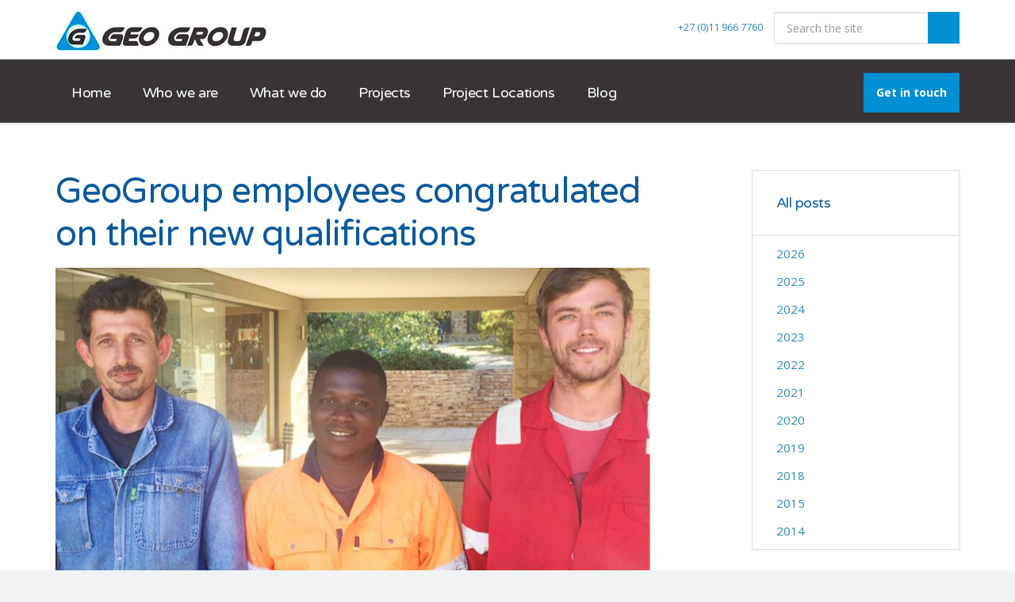

--- FILE ---
content_type: text/html; charset=utf-8
request_url: https://geogroup.co.za/blog/posts/2018/november/geogroup-employees-congratulated-on-their-new-qualifications/
body_size: 6731
content:

<!DOCTYPE html>
<!--[if lt IE 7 ]> <html lang="en" class="no-js ie6"> <![endif]-->
<!--[if IE 7 ]>    <html lang="en" class="no-js ie7"> <![endif]-->
<!--[if IE 8 ]>    <html lang="en" class="no-js ie8"> <![endif]-->
<!--[if IE 9 ]>    <html lang="en" class="no-js ie9"> <![endif]-->
<!--[if (gt IE 9)|!(IE)]><!-->
<html lang="en" class="no-js">
<!--<![endif]-->
<head>
    <meta charset="UTF-8">
    <meta name="viewport" content="width=device-width, initial-scale=1, maximum-scale=1, user-scalable=0">
    
    <link rel="canonical" href="https://geogroup.co.za/blog/posts/2018/november/geogroup-employees-congratulated-on-their-new-qualifications/"/>
    <title>GeoGroup employees congratulated on their new qualifications | GeoGroup</title>
    <meta name="description" content="">
	<meta property="og:type" content="website">
    <meta property="og:title" content="GeoGroup employees congratulated on their new qualifications | GeoGroup" />
    <meta property="og:image" content="https://geogroup.co.za/media/1172/screenshot-2019-02-18-at-161256.png" />
    <meta property="og:url" content="https://geogroup.co.za/blog/posts/2018/november/geogroup-employees-congratulated-on-their-new-qualifications/" />
    <meta property="og:description" content="" />
    <meta property="og:site_name" content="GeoGroup" />


    <!-- WEB FONT -->
	<link href="//fonts.googleapis.com/css?family=Open+Sans:400,400i,700,700i|Varela+Round&amp;subset=latin-ext" rel="stylesheet" media="none" onload="this.media='all';">
    <link href="//maxcdn.bootstrapcdn.com/font-awesome/4.3.0/css/font-awesome.min.css" rel="stylesheet" media="none" onload="this.media='all';">
    <link href="//code.ionicframework.com/ionicons/2.0.1/css/ionicons.min.css" rel="stylesheet" media="none" onload="this.media='all';">

    <!-- STYLESHEETS -->
    <link rel="stylesheet" href="//maxcdn.bootstrapcdn.com/bootstrap/3.3.7/css/bootstrap.min.css" integrity="sha384-BVYiiSIFeK1dGmJRAkycuHAHRg32OmUcww7on3RYdg4Va+PmSTsz/K68vbdEjh4u" crossorigin="anonymous">
    
    <!-- COMPILED STYLESHEETS -->
    <link rel="stylesheet" href="/css/usn-global.css" />

    <!-- INTERNAL STYLES -->
        <style>
        header #logo {
	        width: 268px; 
            height: 50px;
	    }

        header #logo a {
            width: 268px;
            height: 50px;
            background-image: url('/media/1187/geogroup-logo-2017_resize-large.jpg?width=268&amp;height=50');
            background-repeat:no-repeat; background-position:center;
        }

        @media only screen and (-webkit-min-device-pixel-ratio : 1.5), only screen and (min-device-pixel-ratio : 1.5), only screen and (-webkit-min-device-pixel-ratio : 2), only screen and (min-device-pixel-ratio : 2) {
            header #logo a {
                background-image: url('/media/1187/geogroup-logo-2017_resize-large.jpg');
                background-size: 268px 50px;
            }
        }
    </style>


    <!--[if IE]>
    <link rel="stylesheet" href="~/css/ie.css">
    <![endif]-->

    <!-- SCRIPTS -->
    <script src="//code.jquery.com/jquery-2.2.2.min.js" integrity="sha256-36cp2Co+/62rEAAYHLmRCPIych47CvdM+uTBJwSzWjI=" crossorigin="anonymous"></script>
    <script src="//cdnjs.cloudflare.com/ajax/libs/modernizr/2.8.3/modernizr.min.js"></script>
    <script src="//maxcdn.bootstrapcdn.com/bootstrap/3.3.7/js/bootstrap.min.js" integrity="sha384-Tc5IQib027qvyjSMfHjOMaLkfuWVxZxUPnCJA7l2mCWNIpG9mGCD8wGNIcPD7Txa" crossorigin="anonymous"></script>
    <script src="//cdnjs.cloudflare.com/ajax/libs/jquery-validate/1.15.0/jquery.validate.min.js"></script>
    <script src="//cdnjs.cloudflare.com/ajax/libs/jquery-validation-unobtrusive/3.2.6/jquery.validate.unobtrusive.min.js"></script>

    <script src="/scripts/plugins.js"></script>
    <script src="/scripts/application.js"></script>
    <script src="/scripts/jquery.unobtrusive-ajax.min.js"></script>

    <!-- ICONS -->
            <link rel="shortcut icon" href="/media/1033/logo_v1.png?width=32&height=32" type="image/png">
        <link rel="apple-touch-icon" sizes="57x57" href="/media/1033/logo_v1.png?width=57&height=57">
        <link rel="apple-touch-icon" sizes="60x60" href="/media/1033/logo_v1.png?width=60&height=60">
        <link rel="apple-touch-icon" sizes="72x72" href="/media/1033/logo_v1.png?width=72&height=72">
        <link rel="apple-touch-icon" sizes="76x76" href="/media/1033/logo_v1.png?width=76&height=76">
        <link rel="apple-touch-icon" sizes="114x114" href="/media/1033/logo_v1.png?width=114&height=114">
        <link rel="apple-touch-icon" sizes="120x120" href="/media/1033/logo_v1.png?width=120&height=120">
        <link rel="apple-touch-icon" sizes="144x144" href="/media/1033/logo_v1.png?width=144&height=144">
        <link rel="apple-touch-icon" sizes="152x152" href="/media/1033/logo_v1.png?width=152&height=152">
        <link rel="apple-touch-icon" sizes="180x180" href="/media/1033/logo_v1.png?width=180&height=180">
        <link rel="icon" type="image/png" href="/media/1033/logo_v1.png?width=16&height=16" sizes="16x16">
        <link rel="icon" type="image/png" href="/media/1033/logo_v1.png?width=32&height=32" sizes="32x32">
        <link rel="icon" type="image/png" href="/media/1033/logo_v1.png?width=96&height=96" sizes="96x96">
        <link rel="icon" type="image/png" href="/media/1033/logo_v1.png?width=192&height=192" sizes="192x192">
        <meta name="msapplication-square70x70logo" content="/media/1033/logo_v1.png?width=70&height=70" />
        <meta name="msapplication-square150x150logo" content="/media/1033/logo_v1.png?width=150&height=150" />
        <meta name="msapplication-wide310x150logo" content="/media/1033/logo_v1.png?width=310&height=150" />
        <meta name="msapplication-square310x310logo" content="/media/1033/logo_v1.png?width=310&height=310" />


    
    
    



    
        <script src="https://www.google.com/recaptcha/api.js"></script>
<!-- Google Tag Manager -->
<script>(function(w,d,s,l,i){w[l]=w[l]||[];w[l].push({'gtm.start':
new Date().getTime(),event:'gtm.js'});var f=d.getElementsByTagName(s)[0],
j=d.createElement(s),dl=l!='dataLayer'?'&l='+l:'';j.async=true;j.src=
'https://www.googletagmanager.com/gtm.js?id='+i+dl;f.parentNode.insertBefore(j,f);
})(window,document,'script','dataLayer','GTM-NV9W573W');</script>
<!-- End Google Tag Manager -->

<!-- Global site tag (gtag.js) - Google Analytics -->
<script async src="https://www.googletagmanager.com/gtag/js?id=UA-21164944-1"></script>
<script>
  window.dataLayer = window.dataLayer || [];
  function gtag(){dataLayer.push(arguments);}
  gtag('js', new Date());

  gtag('config', 'UA-21164944-1');
</script>
<!-- Global site tag (gtag.js) - Google Analytics -->
<script async src="https://www.googletagmanager.com/gtag/js?id=G-73C8MP8M9K"></script>
<script>
  window.dataLayer = window.dataLayer || [];
  function gtag(){dataLayer.push(arguments);}
  gtag('js', new Date());

  gtag('config', 'G-73C8MP8M9K');
</script>

<script>var $wc_load=function(a){return JSON.parse(JSON.stringify(a))},$wc_leads=$wc_leads||{doc:{url:$wc_load(document.URL),ref:$wc_load(document.referrer),search:$wc_load(location.search),hash:$wc_load(location.hash)}};</script>
<script src="//s.ksrndkehqnwntyxlhgto.com/129873.js"></script><script>var $wc_load=function(a){return JSON.parse(JSON.stringify(a))},$wc_leads=$wc_leads||{doc:{url:$wc_load(document.URL),ref:$wc_load(document.referrer),search:$wc_load(location.search),hash:$wc_load(location.hash)}};</script>
<script src="//s.ksrndkehqnwntyxlhgto.com/129873.js"></script>

</head>
<body 


     class="standard-page   "
>
    <!-- Google Tag Manager (noscript) -->
<noscript><iframe src="https://www.googletagmanager.com/ns.html?id=GTM-NV9W573W"
height="0" width="0" style="display:none;visibility:hidden"></iframe></noscript>
<!-- End Google Tag Manager (noscript) -->
    <a class="skip-to-content sr-only" href="#content">Skip to the content</a>
    <!-- SITE -->
    <div id="site">
        <!-- HEADER -->
        <header>
            <div class="container">
				<!-- ROW -->
                <div class="row">
                    <!-- LOGO -->
                        <div id="logo" ><a href="/">GeoGroup</a></div>


                    <!--// LOGO -->
                    <!-- EXPAND -->
                    <a class="expand"><span>Menu</span></a>
                    <!--// EXPAND -->
                    <!-- NAVIGATION -->
                    <div class="navigation">

                        <!-- REVEAL -->
                        <div class="reveal">
	
                            	
        <nav class="cta-link"><a class="btn c1-bg c5-text" href="/contact/"  >Get in touch</a></nav>


                            
        <nav class="main">
            <ul>
                        <li >
                            <span >
                                <a href="/"  >
                                    Home
                                </a>
                            </span>
                        </li>
                        <li >
                            <span >
                                <a href="/geogroup/"  >
                                    Who we are
                                </a>
                            </span>
                        </li>
                        <li >
                            <span >
                                <a href="/what-we-do/"  >
                                    What we do
                                </a>
                            </span>
                        </li>
                        <li >
                            <span >
                                <a href="/projects/"  >
                                    Projects
                                </a>
                            </span>
                        </li>
                        <li >
                            <span >
                                <a href="/project-locations/"  >
                                    Project Locations
                                </a>
                            </span>
                        </li>
                        <li >
                            <span  class="active">
                                <a href="/blog/"  >
                                    Blog
                                </a>
                            </span>
                        </li>
            </ul>
        </nav>




                            	<div class="site-search">
        <form role="search" action="/search-results/" method="get" name="searchForm">
            <fieldset>
                <div class="form-group">
                    <label class="control-label hidden" for="search_field">Search the site</label>
                    <input type="text" class="form-control" id="search_field" name="search_field" placeholder="Search the site">
                </div>
                <button type="submit" class="btn c1-bg c5-text"><i class="ion-ios-search-strong"></i></button>
            </fieldset>
        </form>
	</div>



                            	
    <nav class="top">
        <ul>
                        <li>
                            <a href="tel:+27119667760"  >+27 (0)11 966 7760</a>      
                        </li>

        </ul>                                                            
	</nav> 




                        </div>
                        <!--// REVEAL -->
                    </div>
                    <!--// NAVIGATION -->
                </div>
				<!--// ROW -->
            </div>
        </header>
        <!--// HEADER -->
        
        <div id="content">

            



            






<!-- CONTENT -->
<section class="content">

    <!-- CONTAINER -->
    <div class="container">
		
	    <!-- ROW -->
	    <div class="row">
			
		    <!-- CONTENT COL -->
		    <div 
 class="left-col col-md-8 col-xs-12">
				
                        <h1 class="heading main">GeoGroup employees congratulated on their new qualifications</h1>


		    
			    <!-- IMAGE -->
			    

        <div class="spc image ">
            <img class="lazyload " src="/media/1210/gawie_polite_kyle_web.jpg?anchor=center&amp;mode=crop&amp;width=120&amp;height=63&amp;rnd=131973774060000000" data-src="/media/1210/gawie_polite_kyle_web.jpg?anchor=center&amp;mode=crop&amp;width=1200&amp;height=630&amp;rnd=131973774060000000" alt="GeoGroup employees congratulated on their new qualifications" />
			
		</div>           

			    <!--// IMAGE -->
	       
			    <p><span>Congratulations to the following valued GeoGroup employees on their great achievements:<br />From left to right<br />- Gawie Jacobs received his Red Seal Trade Certificate in Diesel Mechanic<br />- Polite Siwela received a certificate in Supervisory Management<br />- Kyle Melck received a certificate for pre-trade in Boilermaking and is busy completing his Red Seal Certificate</span></p>

			    

                <!-- META -->
                <div class="spc">
                    
    <div class="meta ">
        <div class="author-date">

            <time><span class="date">09 Nov 2018</span></time>
        </div>
        <div class="row">

                        <span class="categories col-xs-12">
                    <span><a href="/blog/categories/geogroup/" title="GeoGroup" rel="NOINDEX, FOLLOW">GeoGroup</a></span>
            </span>

        </div>
    </div>

                </div>
                <!--// META -->

			    <!-- AUTHOR BIO -->
			    


			    <!--// AUTHOR BIO -->

                <!-- COMMENTS -->
			    


                <!--// COMMENTS -->

		    </div>
		    <!--// CONTENT COL -->
			
		    
			<div class="right-col col-lg-3 col-md-4 col-xs-12 pull-right">                                                     

        <!-- SUB - FILTER -->
        <nav class="sub filter has-borders c6-borders">
            <p class="heading inner"><a href="/blog/">All posts</a>
            </p>
            <div class="inner">
                <ul>
                        <li class="">
                            <a href="/blog/?year=2026" rel="NOINDEX, FOLLOW">2026</a>
                        </li>
                        <li class="">
                            <a href="/blog/?year=2025" rel="NOINDEX, FOLLOW">2025</a>
                        </li>
                        <li class="">
                            <a href="/blog/?year=2024" rel="NOINDEX, FOLLOW">2024</a>
                        </li>
                        <li class="">
                            <a href="/blog/?year=2023" rel="NOINDEX, FOLLOW">2023</a>
                        </li>
                        <li class="">
                            <a href="/blog/?year=2022" rel="NOINDEX, FOLLOW">2022</a>
                        </li>
                        <li class="">
                            <a href="/blog/?year=2021" rel="NOINDEX, FOLLOW">2021</a>
                        </li>
                        <li class="">
                            <a href="/blog/?year=2020" rel="NOINDEX, FOLLOW">2020</a>
                        </li>
                        <li class="">
                            <a href="/blog/?year=2019" rel="NOINDEX, FOLLOW">2019</a>
                        </li>
                        <li class="">
                            <a href="/blog/?year=2018" rel="NOINDEX, FOLLOW">2018</a>
                        </li>
                        <li class="">
                            <a href="/blog/?year=2015" rel="NOINDEX, FOLLOW">2015</a>
                        </li>
                        <li class="">
                            <a href="/blog/?year=2014" rel="NOINDEX, FOLLOW">2014</a>
                        </li>
                </ul>
            </div>
        </nav>
        <!--// SUB - FILTER -->

    <!-- SUB - FILTER -->
    <nav class="sub filter categories has-borders c6-borders">
    <p class="heading inner">Categories</p>
        <div class="inner">
                    <ul>    
                <li >
                    <a href="/blog/categories/geogroup/"  rel="NOINDEX, FOLLOW">
				        GeoGroup
		            </a>
                </li>
                <li >
                    <a href="/blog/categories/geomech-africa/"  rel="NOINDEX, FOLLOW">
				        Geomech Africa
		            </a>
                </li>
                <li >
                    <a href="/blog/categories/geomechanics/"  rel="NOINDEX, FOLLOW">
				        Geomechanics
		            </a>
                </li>
                <li >
                    <a href="/blog/categories/terra-monitoring/"  rel="NOINDEX, FOLLOW">
				        Terra Monitoring
		            </a>
                </li>
                <li >
                    <a href="/blog/categories/geotechnical-investigations/"  rel="NOINDEX, FOLLOW">
				        Geotechnical Investigations
		            </a>
                </li>
                <li >
                    <a href="/blog/categories/staff-news/"  rel="NOINDEX, FOLLOW">
				        Staff News
		            </a>
                </li>
                <li >
                    <a href="/blog/categories/geomechanics-uganda/"  rel="NOINDEX, FOLLOW">
				        Geomechanics Uganda
		            </a>
                </li>
                <li >
                    <a href="/blog/categories/geomechanics-botswana/"  rel="NOINDEX, FOLLOW">
				        Geomechanics Botswana
		            </a>
                </li>
        </ul>

        </div>
    </nav>
    <!--// SUB -->



			    <!-- SUB  -->
			    

	
  

			    <!--// SUB -->
			    <!-- PROMO PODS -->
			    
                <div class="swp">


    <div class="item general-pod c5-bg has-borders c6-borders">
        <div class="inner text-left">

                    <p class="heading c3-text">
                    <a class="c3-text" href="https://www.google.com/maps/place/Geomechanics+(Pty)+Ltd/@-25.95079,27.9322663,17z/data=!3m1!4b1!4m5!3m4!1s0x1e9578056313dec7:0xcbc4c1704d8351a4!8m2!3d-25.95079!4d27.934455"  title="Link will open in a new window/tab"  target="_blank">
                GeoGroup Head Office 
                    </a>
            </p>

            <div class="info">

            <div class="text base-text"><p><span>Plot 28 Central Road<br />Sunrella, Lanseria<br /></span><span>Gauteng<br />South Africa</span></p>
<p><span>Tel. <span class="s1"><a href="tel:+278614366324"> </a></span></span><span><a href="tel:+27861436632">+27 (0)11 966 7760</a></span><br />Email. <a rel="noopener" href="mailto:info@geogroup.co.za" target="_blank">info@geogroup.co.za</a></p></div>

            <p class="link"><a href="https://www.google.com/maps/place/Geomechanics+(Pty)+Ltd/@-25.95079,27.9322663,17z/data=!3m1!4b1!4m5!3m4!1s0x1e9578056313dec7:0xcbc4c1704d8351a4!8m2!3d-25.95079!4d27.934455"  title="Link will open in a new window/tab"  target="_blank" class="btn c1-bg c5-text">Directions<i class="ion-android-open after"></i></a></p>

            </div>
        </div>
    </div>


                </div>


			    <!--// PROMO PODS -->
			</div>


			
	    </div>
	    <!--// ROW -->

    </div>
    <!--// CONTAINER -->

</section>	
<!--// CONTENT -->




		

 
            


            
        </div>    

        <!-- BREADCRUMB -->
                <section class="breadcrumb-trail c5-bg">
            <div class="container">
                <!-- ROW -->
                <div class="row">
                    <nav class="col-xs-12">
                        <ol itemscope itemtype="http://schema.org/BreadcrumbList">
                                    <li itemprop="itemListElement" itemscope itemtype="http://schema.org/ListItem"><a href="/" itemtype="http://schema.org/Thing"  itemprop="item"><span itemprop="name">Home</span></a><meta itemprop="position" content="1" /></li>
                                    <li itemprop="itemListElement" itemscope itemtype="http://schema.org/ListItem"><a href="/blog/" itemtype="http://schema.org/Thing"  itemprop="item"><span itemprop="name">Blog</span></a><meta itemprop="position" content="2" /></li>
                                                                    <li itemprop="itemListElement" itemscope itemtype="http://schema.org/ListItem" class="active"itemprop="item"><span itemprop="name">GeoGroup employees congratulated on their new qualifications</span><meta itemprop="position" content="6" /></li>

                        </ol>
                    </nav>
                </div>
                <!--// ROW -->
            </div>
        </section>

        <!--// BREADCRUMB -->

        <!-- FOOTER -->
        <footer>
            <div class="container">
                <!-- ROW -->
                <div class="row">
                    <div class="col-md-3 col-xs-12">
                        <!-- COMPANY DETAILS -->
                        	
        <div class="company-details">
		    <p class="heading">GeoGroup Head Office </p>
	    		    <address>
			    <p><span>Plot 28 Central Road<br />Sunrella, Lanseria<br /></span><span>Gauteng<br />South Africa<br /><br /></span><span>Tel. </span><span><a href="tel:+27861436632">+27 (0)11 966 7760</a></span><br />Email. <a rel="noopener" href="mailto:info@geogroup.co.za" target="_blank">info@geogroup.co.za</a></p>
		    </address>
        	    	    </div> 

                        <!--// COMPANY DETAILS -->
                    </div>
                    <div class="col-lg-6 col-md-5 col-xs-12">
                        	
        <nav class="quick-links">
	        <p class="heading">Quick links</p>
		            <ul class="row">
                        <li class="col-xs-6">
                            <a href="/contact/"  >Contact us</a>
                        </li>
                        <li class="col-xs-6">
                            <a href="/geogroup/geomechanics/"  >Geomechanics</a>
                        </li>
                        <li class="col-xs-6">
                            <a href="/geogroup/geomech-africa/"  >Geomech Africa</a>
                        </li>
                        <li class="col-xs-6">
                            <a href="/geogroup/terra-monitoring/"  >Terra Monitoring</a>
                        </li>
                        <li class="col-xs-6">
                            <a href="/what-we-do/our-equipment/"  >Our Equipment</a>
                        </li>
                        <li class="col-xs-6">
                            <a href="/blog/"  >Blog</a>
                        </li>
            </ul>
		</nav>

                    </div>
                    <div class="col-md-3 col-xs-12">
                        	
        <nav class="social">
	        <p class="heading">Social pages</p>
		    <ul>
			    <li class="facebook"><a href="https://www.facebook.com/geogroup.co.za/" class="symbol" target="_blank" title="Link will open in a new window/tab">facebook</a></li>
	            	            			    <li class="linkedin"><a href="https://www.linkedin.com/company/geogroup" class="symbol" target="_blank" title="Link will open in a new window/tab">linkedin</a></li>
	            		                        	            	            	            	                                                            		</ul>
    </nav>   

                    </div>
                </div>
                <!--// ROW -->
                <!-- ROW -->
                <div class="row">
                    <div class="col-xs-12">
                        <nav class="footer">
                            <ul>
                                <li class="copyright"><div>&copy; 2026</div></li>
                                	
		    <li>
                <a href="/privacy-policy/"  >Privacy Policy</a>                                       
		    </li>
		    <li>
                <a href="/terms-and-conditions/"  >Terms and Conditions</a>                                       
		    </li>
		    <li>
                <a href="/sitemap/"  >Sitemap</a>                                       
		    </li>

                                <li class="site-credit">
                                    <div>Design by</div>
                                    <a target="_blank" title="Link will open in a new window/tab" href="https://syncrony.com/"><span>Syncrony Digital</span></a>
                                </li>
                            </ul>
                        </nav>
                    </div>
                </div>
                <!--// ROW -->
            </div>
        </footer>
        <!--// FOOTER -->
        <!-- BACK TO TOP -->
        <span id="top-link-block">
            <a class="btn c1-bg c5-text" href="#top" onclick="$('html,body').animate({scrollTop:0},'slow');return false;">
                <i class="ion-chevron-up"></i>
            </a>
        </span>
        <!--// BACK TO TOP -->
    </div>
    <!--// SITE -->
    
    


    

    
    
    
</body>
</html>

--- FILE ---
content_type: text/css
request_url: https://geogroup.co.za/css/usn-global.css
body_size: 35707
content:
/* 	
--------------------------------------------------
uSkinned.net - Synergy theme - Gilfoyle
GLOBAL
-------------------------------------------------- 
*/
/* 	
--------------------------------------------------
TABLE OF CONTENTS
-------------------------------------------------- 

1.0 COLOURS
2.0 SIZES	
3.0 IMPORTS	
	
*/
/* 	
--------------------------------------------------
1.0 COLOURS
-------------------------------------------------- 
*/
/* THEME PALETTE */
/* BASE PALETTE */
/* 	
--------------------------------------------------
2.0 SIZES
-------------------------------------------------- 
*/
/* BASE */
/* APC */
/* ITEMS IN A ROW */
/* BANNERS */
/* 	
--------------------------------------------------
3.0 IMPORTS
-------------------------------------------------- 
*/
/* 	
--------------------------------------------------
PLUGINS
-------------------------------------------------- 
*/
/* 	
--------------------------------------------------
TABLE OF CONTENTS
-------------------------------------------------- 

1.0 SLICK CAROUSEL
2.0 LIGHTBOX
3.0 ANIMATE

	
*/
/*
	
BOOTSTRAP BREAKPOINTS

.col-xs-	< 768px		(container width 100%)
.col-sm-	> 768px		(container width 750px)
.col-md-	> 992px		(container width 970px)
.col-lg-	> 1200px	(container width 1170px)
	
*/
/*  
--------------------------------------------------
1.0 SLICK CAROUSEL            
-------------------------------------------------- 
*/
/*
* http://kenwheeler.github.io/slick/
*/
/* Slider */
.slick-slider {
  position: relative;
  display: block;
  box-sizing: border-box;
  -moz-box-sizing: border-box;
  -webkit-touch-callout: none;
  -webkit-user-select: none;
  -khtml-user-select: none;
  -moz-user-select: none;
  -ms-user-select: none;
  user-select: none;
  -ms-touch-action: pan-y;
  touch-action: pan-y;
  -webkit-tap-highlight-color: transparent;
  z-index: 0;
}

.slick-slider * {
  outline: 0 none !important;
}

.slick-list {
  position: relative;
  overflow: hidden;
  display: block;
  margin: 0;
  padding: 0;
}

.slick-list:focus {
  outline: none;
}

.slick-list.dragging {
  cursor: pointer;
  cursor: hand;
}

.slick-slider .slick-list,
.slick-track,
.slick-slide,
.slick-slide img {
  -webkit-transform: translate3d(0, 0, 0);
  -moz-transform: translate3d(0, 0, 0);
  -ms-transform: translate3d(0, 0, 0);
  -o-transform: translate3d(0, 0, 0);
  transform: translate3d(0, 0, 0);
  z-index: 0;
}

.slick-track {
  position: relative;
  left: 0;
  top: 0;
  display: block;
  zoom: 1;
}

.slick-track:before,
.slick-track:after {
  content: "";
  display: table;
}

.slick-track:after {
  clear: both;
}

.slick-loading .slick-track {
  visibility: hidden;
}

.slick-slide {
  float: left;
  height: 100%;
  min-height: 1px;
  display: none;
}

.slick-slide img {
  display: block;
}

.slick-slide.slick-loading img {
  display: none;
}

.slick-slide.dragging img {
  pointer-events: none;
}

.slick-initialized .slick-slide {
  display: block;
}

.slick-loading .slick-slide {
  visibility: hidden;
}

.slick-vertical .slick-slide {
  display: block;
  height: auto;
}

/*
	.slick-slide {
		-moz-opacity:0.3;
		-webkit-opacity:0.3;
		-ms-opacity:0.3;
		opacity:0.3;
		}
	.slick-active {
		-moz-opacity:1;
		-webkit-opacity:1;
		-ms-opacity:1;
		opacity:1;
		}
		*/
/* Arrows */
/* Dots */
.slick-dots {
  position: absolute;
  bottom: -45px;
  list-style: none;
  display: block;
  text-align: center;
  padding: 0;
  width: 100%;
}

.slick-dots li {
  position: relative;
  display: inline-block;
  height: 20px;
  width: 20px;
  margin: 0 5px;
  padding: 0;
  cursor: pointer;
}

.slick-dots li button {
  border: 0;
  background: transparent;
  display: block;
  height: 20px;
  width: 20px;
  outline: none;
  line-height: 0;
  font-size: 0;
  color: transparent;
  padding: 5px;
  cursor: pointer;
}

.slick-dots li button:hover,
.slick-dots li button:focus {
  outline: none;
}

.slick-dots li button:hover:before,
.slick-dots li button:focus:before {
  opacity: 1;
}

.slick-dots li button:before {
  position: absolute;
  top: 0;
  left: 0;
  width: 20px;
  height: 20px;
  font-size: 6px;
  line-height: 20px;
  text-align: center;
  color: black;
  opacity: 0.25;
  -webkit-font-smoothing: antialiased;
  -moz-osx-font-smoothing: grayscale;
}

.slick-dots li.slick-active button:before {
  color: black;
  opacity: 0.75;
}

/*  
--------------------------------------------------
2.0 LIGHTBOX          
-------------------------------------------------- 
*/
/*
* Lightbox for Bootstrap 3 by @ashleydw
* https://github.com/ashleydw/lightbox
*
* License: https://github.com/ashleydw/lightbox/blob/master/LICENSE
*/
.ekko-lightbox-container {
  position: relative;
}

.ekko-lightbox-nav-overlay {
  position: absolute;
  top: 0;
  left: 0;
  z-index: 100;
  width: 100%;
  height: 100%;
}

.ekko-lightbox-nav-overlay a {
  width: 49%;
  height: 100%;
  z-index: 100;
  display: block;
}

.ekko-lightbox .ion-chevron-left {
  float: left;
}

.ekko-lightbox .ion-chevron-right {
  float: right;
}

.ekko-lightbox-nav-overlay a::before {
  position: absolute;
  top: 50%;
  z-index: 100;
  display: block;
  width: 50px;
  height: 50px;
  font-size: 20px;
  text-align: center;
  line-height: 52px !important;
  color: white;
  background-color: #008fd3;
  transform: translateY(-50%);
  transition: background-color 0.3s ease-in-out 0s;
}

.ekko-lightbox-nav-overlay .ion-chevron-left::before {
  left: 0;
}

.ekko-lightbox-nav-overlay a.ion-chevron-right::before {
  right: 0;
}

html.no-touch .ekko-lightbox-nav-overlay a:hover::before {
  text-decoration: none;
  color: white;
  background-color: #008fd3;
}

.ekko-lightbox .modal-footer {
  text-align: left;
}

.modal-backdrop.in {
  opacity: 0.85;
  background-color: black;
}

.ekko-lightbox .modal-content {
  box-shadow: none;
  border-radius: 0;
  border: none;
  background-color: transparent;
}

.ekko-lightbox .modal-header {
  border: 0;
  padding-left: 0;
  padding-right: 0;
}

.ekko-lightbox .modal-header .close {
  opacity: 0.5;
  color: white;
  text-shadow: 0;
  margin-top: -10px;
  font-size: 30px;
}

.ekko-lightbox .modal-header .close:hover {
  opacity: 1;
}

.ekko-lightbox .modal-header h4.modal-title {
  color: white;
  padding: 0;
}

.ekko-lightbox .modal-body {
  padding: 0;
}

.ekko-lightbox .modal-footer {
  opacity: 0.9;
  border: 0;
  color: white;
  padding: 0;
  margin: 16px 0;
}

.ekko-lightbox-nav-overlay a {
  opacity: 0.9;
  text-shadow: none;
}

.ekko-lightbox .modal-dialog {
  padding: 15px;
}

.ekko-lightbox {
  padding: 60px 15px 15px;
  margin: 0 auto;
  width: auto;
}

.ekko-lightbox .modal-header,
.ekko-lightbox .modal-body,
.ekko-lightbox .modal-content,
.ekko-lightbox .modal-footer,
.ekko-lightbox .modal-dialog {
  min-width: 100%;
  padding: 0;
  margin: 0 auto;
}

.ekko-lightbox .modal-header {
  padding: 10px 0;
}

.ekko-lightbox .modal-footer {
  padding: 20px 0;
}

@media (min-width: 1200px) {
  .ekko-lightbox .modal-header,
  .ekko-lightbox .modal-body,
  .ekko-lightbox .modal-content,
  .ekko-lightbox .modal-footer,
  .ekko-lightbox .modal-dialog {
    min-width: 1140px;
    max-width: 1140px;
  }
}

/*  
--------------------------------------------------
3.0 ANIMATE          
-------------------------------------------------- 
*/
/*
	Animate.css - http://daneden.me/animate
	Licensed under the MIT license - http://opensource.org/licenses/MIT

	Copyright (c) 2015 Daniel Eden
*/
.animated {
  -webkit-animation-duration: 1.25s;
  animation-duration: 1.25s;
  -webkit-animation-fill-mode: both;
  animation-fill-mode: both;
}

.animated.infinite {
  -webkit-animation-iteration-count: infinite;
  animation-iteration-count: infinite;
}

.animated.hinge {
  -webkit-animation-duration: 2s;
  animation-duration: 2s;
}

.animated.bounceIn,
.animated.bounceOut,
.animated.flipOutX,
.animated.flipOutY {
  -webkit-animation-duration: .75s;
  animation-duration: .75s;
}

@-webkit-keyframes bounce {
  0%,
  100%,
  20%,
  53%,
  80% {
    -webkit-transition-timing-function: cubic-bezier(0.215, 0.61, 0.355, 1);
    transition-timing-function: cubic-bezier(0.215, 0.61, 0.355, 1);
    -webkit-transform: translate3d(0, 0, 0);
    transform: translate3d(0, 0, 0);
  }
  40%,
  43% {
    -webkit-transition-timing-function: cubic-bezier(0.755, 0.05, 0.855, 0.06);
    transition-timing-function: cubic-bezier(0.755, 0.05, 0.855, 0.06);
    -webkit-transform: translate3d(0, -30px, 0);
    transform: translate3d(0, -30px, 0);
  }
  70% {
    -webkit-transition-timing-function: cubic-bezier(0.755, 0.05, 0.855, 0.06);
    transition-timing-function: cubic-bezier(0.755, 0.05, 0.855, 0.06);
    -webkit-transform: translate3d(0, -15px, 0);
    transform: translate3d(0, -15px, 0);
  }
  90% {
    -webkit-transform: translate3d(0, -4px, 0);
    transform: translate3d(0, -4px, 0);
  }
}

@keyframes bounce {
  0%,
  100%,
  20%,
  53%,
  80% {
    -webkit-transition-timing-function: cubic-bezier(0.215, 0.61, 0.355, 1);
    transition-timing-function: cubic-bezier(0.215, 0.61, 0.355, 1);
    -webkit-transform: translate3d(0, 0, 0);
    transform: translate3d(0, 0, 0);
  }
  40%,
  43% {
    -webkit-transition-timing-function: cubic-bezier(0.755, 0.05, 0.855, 0.06);
    transition-timing-function: cubic-bezier(0.755, 0.05, 0.855, 0.06);
    -webkit-transform: translate3d(0, -30px, 0);
    transform: translate3d(0, -30px, 0);
  }
  70% {
    -webkit-transition-timing-function: cubic-bezier(0.755, 0.05, 0.855, 0.06);
    transition-timing-function: cubic-bezier(0.755, 0.05, 0.855, 0.06);
    -webkit-transform: translate3d(0, -15px, 0);
    transform: translate3d(0, -15px, 0);
  }
  90% {
    -webkit-transform: translate3d(0, -4px, 0);
    transform: translate3d(0, -4px, 0);
  }
}

.bounce {
  -webkit-animation-name: bounce;
  animation-name: bounce;
  -webkit-transform-origin: center bottom;
  transform-origin: center bottom;
}

@-webkit-keyframes flash {
  0%,
  100%,
  50% {
    opacity: 1;
  }
  25%,
  75% {
    opacity: 0;
  }
}

@keyframes flash {
  0%,
  100%,
  50% {
    opacity: 1;
  }
  25%,
  75% {
    opacity: 0;
  }
}

.flash {
  -webkit-animation-name: flash;
  animation-name: flash;
}

@-webkit-keyframes pulse {
  0% {
    -webkit-transform: scale3d(1, 1, 1);
    transform: scale3d(1, 1, 1);
  }
  50% {
    -webkit-transform: scale3d(1.05, 1.05, 1.05);
    transform: scale3d(1.05, 1.05, 1.05);
  }
  100% {
    -webkit-transform: scale3d(1, 1, 1);
    transform: scale3d(1, 1, 1);
  }
}

@keyframes pulse {
  0% {
    -webkit-transform: scale3d(1, 1, 1);
    transform: scale3d(1, 1, 1);
  }
  50% {
    -webkit-transform: scale3d(1.05, 1.05, 1.05);
    transform: scale3d(1.05, 1.05, 1.05);
  }
  100% {
    -webkit-transform: scale3d(1, 1, 1);
    transform: scale3d(1, 1, 1);
  }
}

.pulse {
  -webkit-animation-name: pulse;
  animation-name: pulse;
}

@-webkit-keyframes rubberBand {
  0% {
    -webkit-transform: scale3d(1, 1, 1);
    transform: scale3d(1, 1, 1);
  }
  30% {
    -webkit-transform: scale3d(1.25, 0.75, 1);
    transform: scale3d(1.25, 0.75, 1);
  }
  40% {
    -webkit-transform: scale3d(0.75, 1.25, 1);
    transform: scale3d(0.75, 1.25, 1);
  }
  50% {
    -webkit-transform: scale3d(1.15, 0.85, 1);
    transform: scale3d(1.15, 0.85, 1);
  }
  65% {
    -webkit-transform: scale3d(0.95, 1.05, 1);
    transform: scale3d(0.95, 1.05, 1);
  }
  75% {
    -webkit-transform: scale3d(1.05, 0.95, 1);
    transform: scale3d(1.05, 0.95, 1);
  }
  100% {
    -webkit-transform: scale3d(1, 1, 1);
    transform: scale3d(1, 1, 1);
  }
}

@keyframes rubberBand {
  0% {
    -webkit-transform: scale3d(1, 1, 1);
    transform: scale3d(1, 1, 1);
  }
  30% {
    -webkit-transform: scale3d(1.25, 0.75, 1);
    transform: scale3d(1.25, 0.75, 1);
  }
  40% {
    -webkit-transform: scale3d(0.75, 1.25, 1);
    transform: scale3d(0.75, 1.25, 1);
  }
  50% {
    -webkit-transform: scale3d(1.15, 0.85, 1);
    transform: scale3d(1.15, 0.85, 1);
  }
  65% {
    -webkit-transform: scale3d(0.95, 1.05, 1);
    transform: scale3d(0.95, 1.05, 1);
  }
  75% {
    -webkit-transform: scale3d(1.05, 0.95, 1);
    transform: scale3d(1.05, 0.95, 1);
  }
  100% {
    -webkit-transform: scale3d(1, 1, 1);
    transform: scale3d(1, 1, 1);
  }
}

.rubberBand {
  -webkit-animation-name: rubberBand;
  animation-name: rubberBand;
}

@-webkit-keyframes shake {
  0%,
  100% {
    -webkit-transform: translate3d(0, 0, 0);
    transform: translate3d(0, 0, 0);
  }
  10%,
  30%,
  50%,
  70%,
  90% {
    -webkit-transform: translate3d(-10px, 0, 0);
    transform: translate3d(-10px, 0, 0);
  }
  20%,
  40%,
  60%,
  80% {
    -webkit-transform: translate3d(10px, 0, 0);
    transform: translate3d(10px, 0, 0);
  }
}

@keyframes shake {
  0%,
  100% {
    -webkit-transform: translate3d(0, 0, 0);
    transform: translate3d(0, 0, 0);
  }
  10%,
  30%,
  50%,
  70%,
  90% {
    -webkit-transform: translate3d(-10px, 0, 0);
    transform: translate3d(-10px, 0, 0);
  }
  20%,
  40%,
  60%,
  80% {
    -webkit-transform: translate3d(10px, 0, 0);
    transform: translate3d(10px, 0, 0);
  }
}

.shake {
  -webkit-animation-name: shake;
  animation-name: shake;
}

@-webkit-keyframes swing {
  20% {
    -webkit-transform: rotate3d(0, 0, 1, 15deg);
    transform: rotate3d(0, 0, 1, 15deg);
  }
  40% {
    -webkit-transform: rotate3d(0, 0, 1, -10deg);
    transform: rotate3d(0, 0, 1, -10deg);
  }
  60% {
    -webkit-transform: rotate3d(0, 0, 1, 5deg);
    transform: rotate3d(0, 0, 1, 5deg);
  }
  80% {
    -webkit-transform: rotate3d(0, 0, 1, -5deg);
    transform: rotate3d(0, 0, 1, -5deg);
  }
  100% {
    -webkit-transform: rotate3d(0, 0, 1, 0deg);
    transform: rotate3d(0, 0, 1, 0deg);
  }
}

@keyframes swing {
  20% {
    -webkit-transform: rotate3d(0, 0, 1, 15deg);
    transform: rotate3d(0, 0, 1, 15deg);
  }
  40% {
    -webkit-transform: rotate3d(0, 0, 1, -10deg);
    transform: rotate3d(0, 0, 1, -10deg);
  }
  60% {
    -webkit-transform: rotate3d(0, 0, 1, 5deg);
    transform: rotate3d(0, 0, 1, 5deg);
  }
  80% {
    -webkit-transform: rotate3d(0, 0, 1, -5deg);
    transform: rotate3d(0, 0, 1, -5deg);
  }
  100% {
    -webkit-transform: rotate3d(0, 0, 1, 0deg);
    transform: rotate3d(0, 0, 1, 0deg);
  }
}

.swing {
  -webkit-transform-origin: top center;
  transform-origin: top center;
  -webkit-animation-name: swing;
  animation-name: swing;
}

@-webkit-keyframes tada {
  0% {
    -webkit-transform: scale3d(1, 1, 1);
    transform: scale3d(1, 1, 1);
  }
  10%,
  20% {
    -webkit-transform: scale3d(0.9, 0.9, 0.9) rotate3d(0, 0, 1, -3deg);
    transform: scale3d(0.9, 0.9, 0.9) rotate3d(0, 0, 1, -3deg);
  }
  30%,
  50%,
  70%,
  90% {
    -webkit-transform: scale3d(1.1, 1.1, 1.1) rotate3d(0, 0, 1, 3deg);
    transform: scale3d(1.1, 1.1, 1.1) rotate3d(0, 0, 1, 3deg);
  }
  40%,
  60%,
  80% {
    -webkit-transform: scale3d(1.1, 1.1, 1.1) rotate3d(0, 0, 1, -3deg);
    transform: scale3d(1.1, 1.1, 1.1) rotate3d(0, 0, 1, -3deg);
  }
  100% {
    -webkit-transform: scale3d(1, 1, 1);
    transform: scale3d(1, 1, 1);
  }
}

@keyframes tada {
  0% {
    -webkit-transform: scale3d(1, 1, 1);
    transform: scale3d(1, 1, 1);
  }
  10%,
  20% {
    -webkit-transform: scale3d(0.9, 0.9, 0.9) rotate3d(0, 0, 1, -3deg);
    transform: scale3d(0.9, 0.9, 0.9) rotate3d(0, 0, 1, -3deg);
  }
  30%,
  50%,
  70%,
  90% {
    -webkit-transform: scale3d(1.1, 1.1, 1.1) rotate3d(0, 0, 1, 3deg);
    transform: scale3d(1.1, 1.1, 1.1) rotate3d(0, 0, 1, 3deg);
  }
  40%,
  60%,
  80% {
    -webkit-transform: scale3d(1.1, 1.1, 1.1) rotate3d(0, 0, 1, -3deg);
    transform: scale3d(1.1, 1.1, 1.1) rotate3d(0, 0, 1, -3deg);
  }
  100% {
    -webkit-transform: scale3d(1, 1, 1);
    transform: scale3d(1, 1, 1);
  }
}

.tada {
  -webkit-animation-name: tada;
  animation-name: tada;
}

@-webkit-keyframes wobble {
  0% {
    -webkit-transform: none;
    transform: none;
  }
  15% {
    -webkit-transform: translate3d(-25%, 0, 0) rotate3d(0, 0, 1, -5deg);
    transform: translate3d(-25%, 0, 0) rotate3d(0, 0, 1, -5deg);
  }
  30% {
    -webkit-transform: translate3d(20%, 0, 0) rotate3d(0, 0, 1, 3deg);
    transform: translate3d(20%, 0, 0) rotate3d(0, 0, 1, 3deg);
  }
  45% {
    -webkit-transform: translate3d(-15%, 0, 0) rotate3d(0, 0, 1, -3deg);
    transform: translate3d(-15%, 0, 0) rotate3d(0, 0, 1, -3deg);
  }
  60% {
    -webkit-transform: translate3d(10%, 0, 0) rotate3d(0, 0, 1, 2deg);
    transform: translate3d(10%, 0, 0) rotate3d(0, 0, 1, 2deg);
  }
  75% {
    -webkit-transform: translate3d(-5%, 0, 0) rotate3d(0, 0, 1, -1deg);
    transform: translate3d(-5%, 0, 0) rotate3d(0, 0, 1, -1deg);
  }
  100% {
    -webkit-transform: none;
    transform: none;
  }
}

@keyframes wobble {
  0% {
    -webkit-transform: none;
    transform: none;
  }
  15% {
    -webkit-transform: translate3d(-25%, 0, 0) rotate3d(0, 0, 1, -5deg);
    transform: translate3d(-25%, 0, 0) rotate3d(0, 0, 1, -5deg);
  }
  30% {
    -webkit-transform: translate3d(20%, 0, 0) rotate3d(0, 0, 1, 3deg);
    transform: translate3d(20%, 0, 0) rotate3d(0, 0, 1, 3deg);
  }
  45% {
    -webkit-transform: translate3d(-15%, 0, 0) rotate3d(0, 0, 1, -3deg);
    transform: translate3d(-15%, 0, 0) rotate3d(0, 0, 1, -3deg);
  }
  60% {
    -webkit-transform: translate3d(10%, 0, 0) rotate3d(0, 0, 1, 2deg);
    transform: translate3d(10%, 0, 0) rotate3d(0, 0, 1, 2deg);
  }
  75% {
    -webkit-transform: translate3d(-5%, 0, 0) rotate3d(0, 0, 1, -1deg);
    transform: translate3d(-5%, 0, 0) rotate3d(0, 0, 1, -1deg);
  }
  100% {
    -webkit-transform: none;
    transform: none;
  }
}

.wobble {
  -webkit-animation-name: wobble;
  animation-name: wobble;
}

@-webkit-keyframes bounceIn {
  0%,
  100%,
  20%,
  40%,
  60%,
  80% {
    -webkit-transition-timing-function: cubic-bezier(0.215, 0.61, 0.355, 1);
    transition-timing-function: cubic-bezier(0.215, 0.61, 0.355, 1);
  }
  0% {
    opacity: 0;
    -webkit-transform: scale3d(0.3, 0.3, 0.3);
    transform: scale3d(0.3, 0.3, 0.3);
  }
  20% {
    -webkit-transform: scale3d(1.1, 1.1, 1.1);
    transform: scale3d(1.1, 1.1, 1.1);
  }
  40% {
    -webkit-transform: scale3d(0.9, 0.9, 0.9);
    transform: scale3d(0.9, 0.9, 0.9);
  }
  60% {
    opacity: 1;
    -webkit-transform: scale3d(1.03, 1.03, 1.03);
    transform: scale3d(1.03, 1.03, 1.03);
  }
  80% {
    -webkit-transform: scale3d(0.97, 0.97, 0.97);
    transform: scale3d(0.97, 0.97, 0.97);
  }
  100% {
    opacity: 1;
    -webkit-transform: scale3d(1, 1, 1);
    transform: scale3d(1, 1, 1);
  }
}

@keyframes bounceIn {
  0%,
  100%,
  20%,
  40%,
  60%,
  80% {
    -webkit-transition-timing-function: cubic-bezier(0.215, 0.61, 0.355, 1);
    transition-timing-function: cubic-bezier(0.215, 0.61, 0.355, 1);
  }
  0% {
    opacity: 0;
    -webkit-transform: scale3d(0.3, 0.3, 0.3);
    transform: scale3d(0.3, 0.3, 0.3);
  }
  20% {
    -webkit-transform: scale3d(1.1, 1.1, 1.1);
    transform: scale3d(1.1, 1.1, 1.1);
  }
  40% {
    -webkit-transform: scale3d(0.9, 0.9, 0.9);
    transform: scale3d(0.9, 0.9, 0.9);
  }
  60% {
    opacity: 1;
    -webkit-transform: scale3d(1.03, 1.03, 1.03);
    transform: scale3d(1.03, 1.03, 1.03);
  }
  80% {
    -webkit-transform: scale3d(0.97, 0.97, 0.97);
    transform: scale3d(0.97, 0.97, 0.97);
  }
  100% {
    opacity: 1;
    -webkit-transform: scale3d(1, 1, 1);
    transform: scale3d(1, 1, 1);
  }
}

.bounceIn {
  -webkit-animation-name: bounceIn;
  animation-name: bounceIn;
}

@-webkit-keyframes bounceInDown {
  0%,
  100%,
  60%,
  75%,
  90% {
    -webkit-transition-timing-function: cubic-bezier(0.215, 0.61, 0.355, 1);
    transition-timing-function: cubic-bezier(0.215, 0.61, 0.355, 1);
  }
  0% {
    opacity: 0;
    -webkit-transform: translate3d(0, -3000px, 0);
    transform: translate3d(0, -3000px, 0);
  }
  60% {
    opacity: 1;
    -webkit-transform: translate3d(0, 25px, 0);
    transform: translate3d(0, 25px, 0);
  }
  75% {
    -webkit-transform: translate3d(0, -10px, 0);
    transform: translate3d(0, -10px, 0);
  }
  90% {
    -webkit-transform: translate3d(0, 5px, 0);
    transform: translate3d(0, 5px, 0);
  }
  100% {
    -webkit-transform: none;
    transform: none;
  }
}

@keyframes bounceInDown {
  0%,
  100%,
  60%,
  75%,
  90% {
    -webkit-transition-timing-function: cubic-bezier(0.215, 0.61, 0.355, 1);
    transition-timing-function: cubic-bezier(0.215, 0.61, 0.355, 1);
  }
  0% {
    opacity: 0;
    -webkit-transform: translate3d(0, -3000px, 0);
    transform: translate3d(0, -3000px, 0);
  }
  60% {
    opacity: 1;
    -webkit-transform: translate3d(0, 25px, 0);
    transform: translate3d(0, 25px, 0);
  }
  75% {
    -webkit-transform: translate3d(0, -10px, 0);
    transform: translate3d(0, -10px, 0);
  }
  90% {
    -webkit-transform: translate3d(0, 5px, 0);
    transform: translate3d(0, 5px, 0);
  }
  100% {
    -webkit-transform: none;
    transform: none;
  }
}

.bounceInDown {
  -webkit-animation-name: bounceInDown;
  animation-name: bounceInDown;
}

@-webkit-keyframes bounceInLeft {
  0%,
  100%,
  60%,
  75%,
  90% {
    -webkit-transition-timing-function: cubic-bezier(0.215, 0.61, 0.355, 1);
    transition-timing-function: cubic-bezier(0.215, 0.61, 0.355, 1);
  }
  0% {
    opacity: 0;
    -webkit-transform: translate3d(-3000px, 0, 0);
    transform: translate3d(-3000px, 0, 0);
  }
  60% {
    opacity: 1;
    -webkit-transform: translate3d(25px, 0, 0);
    transform: translate3d(25px, 0, 0);
  }
  75% {
    -webkit-transform: translate3d(-10px, 0, 0);
    transform: translate3d(-10px, 0, 0);
  }
  90% {
    -webkit-transform: translate3d(5px, 0, 0);
    transform: translate3d(5px, 0, 0);
  }
  100% {
    -webkit-transform: none;
    transform: none;
  }
}

@keyframes bounceInLeft {
  0%,
  100%,
  60%,
  75%,
  90% {
    -webkit-transition-timing-function: cubic-bezier(0.215, 0.61, 0.355, 1);
    transition-timing-function: cubic-bezier(0.215, 0.61, 0.355, 1);
  }
  0% {
    opacity: 0;
    -webkit-transform: translate3d(-3000px, 0, 0);
    transform: translate3d(-3000px, 0, 0);
  }
  60% {
    opacity: 1;
    -webkit-transform: translate3d(25px, 0, 0);
    transform: translate3d(25px, 0, 0);
  }
  75% {
    -webkit-transform: translate3d(-10px, 0, 0);
    transform: translate3d(-10px, 0, 0);
  }
  90% {
    -webkit-transform: translate3d(5px, 0, 0);
    transform: translate3d(5px, 0, 0);
  }
  100% {
    -webkit-transform: none;
    transform: none;
  }
}

.bounceInLeft {
  -webkit-animation-name: bounceInLeft;
  animation-name: bounceInLeft;
}

@-webkit-keyframes bounceInRight {
  0%,
  100%,
  60%,
  75%,
  90% {
    -webkit-transition-timing-function: cubic-bezier(0.215, 0.61, 0.355, 1);
    transition-timing-function: cubic-bezier(0.215, 0.61, 0.355, 1);
  }
  0% {
    opacity: 0;
    -webkit-transform: translate3d(3000px, 0, 0);
    transform: translate3d(3000px, 0, 0);
  }
  60% {
    opacity: 1;
    -webkit-transform: translate3d(-25px, 0, 0);
    transform: translate3d(-25px, 0, 0);
  }
  75% {
    -webkit-transform: translate3d(10px, 0, 0);
    transform: translate3d(10px, 0, 0);
  }
  90% {
    -webkit-transform: translate3d(-5px, 0, 0);
    transform: translate3d(-5px, 0, 0);
  }
  100% {
    -webkit-transform: none;
    transform: none;
  }
}

@keyframes bounceInRight {
  0%,
  100%,
  60%,
  75%,
  90% {
    -webkit-transition-timing-function: cubic-bezier(0.215, 0.61, 0.355, 1);
    transition-timing-function: cubic-bezier(0.215, 0.61, 0.355, 1);
  }
  0% {
    opacity: 0;
    -webkit-transform: translate3d(3000px, 0, 0);
    transform: translate3d(3000px, 0, 0);
  }
  60% {
    opacity: 1;
    -webkit-transform: translate3d(-25px, 0, 0);
    transform: translate3d(-25px, 0, 0);
  }
  75% {
    -webkit-transform: translate3d(10px, 0, 0);
    transform: translate3d(10px, 0, 0);
  }
  90% {
    -webkit-transform: translate3d(-5px, 0, 0);
    transform: translate3d(-5px, 0, 0);
  }
  100% {
    -webkit-transform: none;
    transform: none;
  }
}

.bounceInRight {
  -webkit-animation-name: bounceInRight;
  animation-name: bounceInRight;
}

@-webkit-keyframes bounceInUp {
  0%,
  100%,
  60%,
  75%,
  90% {
    -webkit-transition-timing-function: cubic-bezier(0.215, 0.61, 0.355, 1);
    transition-timing-function: cubic-bezier(0.215, 0.61, 0.355, 1);
  }
  0% {
    opacity: 0;
    -webkit-transform: translate3d(0, 3000px, 0);
    transform: translate3d(0, 3000px, 0);
  }
  60% {
    opacity: 1;
    -webkit-transform: translate3d(0, -20px, 0);
    transform: translate3d(0, -20px, 0);
  }
  75% {
    -webkit-transform: translate3d(0, 10px, 0);
    transform: translate3d(0, 10px, 0);
  }
  90% {
    -webkit-transform: translate3d(0, -5px, 0);
    transform: translate3d(0, -5px, 0);
  }
  100% {
    -webkit-transform: translate3d(0, 0, 0);
    transform: translate3d(0, 0, 0);
  }
}

@keyframes bounceInUp {
  0%,
  100%,
  60%,
  75%,
  90% {
    -webkit-transition-timing-function: cubic-bezier(0.215, 0.61, 0.355, 1);
    transition-timing-function: cubic-bezier(0.215, 0.61, 0.355, 1);
  }
  0% {
    opacity: 0;
    -webkit-transform: translate3d(0, 3000px, 0);
    transform: translate3d(0, 3000px, 0);
  }
  60% {
    opacity: 1;
    -webkit-transform: translate3d(0, -20px, 0);
    transform: translate3d(0, -20px, 0);
  }
  75% {
    -webkit-transform: translate3d(0, 10px, 0);
    transform: translate3d(0, 10px, 0);
  }
  90% {
    -webkit-transform: translate3d(0, -5px, 0);
    transform: translate3d(0, -5px, 0);
  }
  100% {
    -webkit-transform: translate3d(0, 0, 0);
    transform: translate3d(0, 0, 0);
  }
}

.bounceInUp {
  -webkit-animation-name: bounceInUp;
  animation-name: bounceInUp;
}

@-webkit-keyframes bounceOut {
  20% {
    -webkit-transform: scale3d(0.9, 0.9, 0.9);
    transform: scale3d(0.9, 0.9, 0.9);
  }
  50%,
  55% {
    opacity: 1;
    -webkit-transform: scale3d(1.1, 1.1, 1.1);
    transform: scale3d(1.1, 1.1, 1.1);
  }
  100% {
    opacity: 0;
    -webkit-transform: scale3d(0.3, 0.3, 0.3);
    transform: scale3d(0.3, 0.3, 0.3);
  }
}

@keyframes bounceOut {
  20% {
    -webkit-transform: scale3d(0.9, 0.9, 0.9);
    transform: scale3d(0.9, 0.9, 0.9);
  }
  50%,
  55% {
    opacity: 1;
    -webkit-transform: scale3d(1.1, 1.1, 1.1);
    transform: scale3d(1.1, 1.1, 1.1);
  }
  100% {
    opacity: 0;
    -webkit-transform: scale3d(0.3, 0.3, 0.3);
    transform: scale3d(0.3, 0.3, 0.3);
  }
}

.bounceOut {
  -webkit-animation-name: bounceOut;
  animation-name: bounceOut;
}

@-webkit-keyframes bounceOutDown {
  20% {
    -webkit-transform: translate3d(0, 10px, 0);
    transform: translate3d(0, 10px, 0);
  }
  40%,
  45% {
    opacity: 1;
    -webkit-transform: translate3d(0, -20px, 0);
    transform: translate3d(0, -20px, 0);
  }
  100% {
    opacity: 0;
    -webkit-transform: translate3d(0, 2000px, 0);
    transform: translate3d(0, 2000px, 0);
  }
}

@keyframes bounceOutDown {
  20% {
    -webkit-transform: translate3d(0, 10px, 0);
    transform: translate3d(0, 10px, 0);
  }
  40%,
  45% {
    opacity: 1;
    -webkit-transform: translate3d(0, -20px, 0);
    transform: translate3d(0, -20px, 0);
  }
  100% {
    opacity: 0;
    -webkit-transform: translate3d(0, 2000px, 0);
    transform: translate3d(0, 2000px, 0);
  }
}

.bounceOutDown {
  -webkit-animation-name: bounceOutDown;
  animation-name: bounceOutDown;
}

@-webkit-keyframes bounceOutLeft {
  20% {
    opacity: 1;
    -webkit-transform: translate3d(20px, 0, 0);
    transform: translate3d(20px, 0, 0);
  }
  100% {
    opacity: 0;
    -webkit-transform: translate3d(-2000px, 0, 0);
    transform: translate3d(-2000px, 0, 0);
  }
}

@keyframes bounceOutLeft {
  20% {
    opacity: 1;
    -webkit-transform: translate3d(20px, 0, 0);
    transform: translate3d(20px, 0, 0);
  }
  100% {
    opacity: 0;
    -webkit-transform: translate3d(-2000px, 0, 0);
    transform: translate3d(-2000px, 0, 0);
  }
}

.bounceOutLeft {
  -webkit-animation-name: bounceOutLeft;
  animation-name: bounceOutLeft;
}

@-webkit-keyframes bounceOutRight {
  20% {
    opacity: 1;
    -webkit-transform: translate3d(-20px, 0, 0);
    transform: translate3d(-20px, 0, 0);
  }
  100% {
    opacity: 0;
    -webkit-transform: translate3d(2000px, 0, 0);
    transform: translate3d(2000px, 0, 0);
  }
}

@keyframes bounceOutRight {
  20% {
    opacity: 1;
    -webkit-transform: translate3d(-20px, 0, 0);
    transform: translate3d(-20px, 0, 0);
  }
  100% {
    opacity: 0;
    -webkit-transform: translate3d(2000px, 0, 0);
    transform: translate3d(2000px, 0, 0);
  }
}

.bounceOutRight {
  -webkit-animation-name: bounceOutRight;
  animation-name: bounceOutRight;
}

@-webkit-keyframes bounceOutUp {
  20% {
    -webkit-transform: translate3d(0, -10px, 0);
    transform: translate3d(0, -10px, 0);
  }
  40%,
  45% {
    opacity: 1;
    -webkit-transform: translate3d(0, 20px, 0);
    transform: translate3d(0, 20px, 0);
  }
  100% {
    opacity: 0;
    -webkit-transform: translate3d(0, -2000px, 0);
    transform: translate3d(0, -2000px, 0);
  }
}

@keyframes bounceOutUp {
  20% {
    -webkit-transform: translate3d(0, -10px, 0);
    transform: translate3d(0, -10px, 0);
  }
  40%,
  45% {
    opacity: 1;
    -webkit-transform: translate3d(0, 20px, 0);
    transform: translate3d(0, 20px, 0);
  }
  100% {
    opacity: 0;
    -webkit-transform: translate3d(0, -2000px, 0);
    transform: translate3d(0, -2000px, 0);
  }
}

.bounceOutUp {
  -webkit-animation-name: bounceOutUp;
  animation-name: bounceOutUp;
}

@-webkit-keyframes fadeIn {
  0% {
    opacity: 0;
  }
  100% {
    opacity: 1;
  }
}

@keyframes fadeIn {
  0% {
    opacity: 0;
  }
  100% {
    opacity: 1;
  }
}

.fadeIn {
  -webkit-animation-name: fadeIn;
  animation-name: fadeIn;
}

@-webkit-keyframes fadeInDown {
  0% {
    opacity: 0;
    -webkit-transform: translate3d(0, -100%, 0);
    transform: translate3d(0, -100%, 0);
  }
  100% {
    opacity: 1;
    -webkit-transform: none;
    transform: none;
  }
}

@keyframes fadeInDown {
  0% {
    opacity: 0;
    -webkit-transform: translate3d(0, -100%, 0);
    transform: translate3d(0, -100%, 0);
  }
  100% {
    opacity: 1;
    -webkit-transform: none;
    transform: none;
  }
}

.fadeInDown {
  -webkit-animation-name: fadeInDown;
  animation-name: fadeInDown;
}

@-webkit-keyframes fadeInDownBig {
  0% {
    opacity: 0;
    -webkit-transform: translate3d(0, -2000px, 0);
    transform: translate3d(0, -2000px, 0);
  }
  100% {
    opacity: 1;
    -webkit-transform: none;
    transform: none;
  }
}

@keyframes fadeInDownBig {
  0% {
    opacity: 0;
    -webkit-transform: translate3d(0, -2000px, 0);
    transform: translate3d(0, -2000px, 0);
  }
  100% {
    opacity: 1;
    -webkit-transform: none;
    transform: none;
  }
}

.fadeInDownBig {
  -webkit-animation-name: fadeInDownBig;
  animation-name: fadeInDownBig;
}

@-webkit-keyframes fadeInLeft {
  0% {
    opacity: 0;
    -webkit-transform: translate3d(-100%, 0, 0);
    transform: translate3d(-100%, 0, 0);
  }
  100% {
    opacity: 1;
    -webkit-transform: none;
    transform: none;
  }
}

@keyframes fadeInLeft {
  0% {
    opacity: 0;
    -webkit-transform: translate3d(-100%, 0, 0);
    transform: translate3d(-100%, 0, 0);
  }
  100% {
    opacity: 1;
    -webkit-transform: none;
    transform: none;
  }
}

.fadeInLeft {
  -webkit-animation-name: fadeInLeft;
  animation-name: fadeInLeft;
}

@-webkit-keyframes fadeInLeftBig {
  0% {
    opacity: 0;
    -webkit-transform: translate3d(-2000px, 0, 0);
    transform: translate3d(-2000px, 0, 0);
  }
  100% {
    opacity: 1;
    -webkit-transform: none;
    transform: none;
  }
}

@keyframes fadeInLeftBig {
  0% {
    opacity: 0;
    -webkit-transform: translate3d(-2000px, 0, 0);
    transform: translate3d(-2000px, 0, 0);
  }
  100% {
    opacity: 1;
    -webkit-transform: none;
    transform: none;
  }
}

.fadeInLeftBig {
  -webkit-animation-name: fadeInLeftBig;
  animation-name: fadeInLeftBig;
}

@-webkit-keyframes fadeInRight {
  0% {
    opacity: 0;
    -webkit-transform: translate3d(100%, 0, 0);
    transform: translate3d(100%, 0, 0);
  }
  100% {
    opacity: 1;
    -webkit-transform: none;
    transform: none;
  }
}

@keyframes fadeInRight {
  0% {
    opacity: 0;
    -webkit-transform: translate3d(100%, 0, 0);
    transform: translate3d(100%, 0, 0);
  }
  100% {
    opacity: 1;
    -webkit-transform: none;
    transform: none;
  }
}

.fadeInRight {
  -webkit-animation-name: fadeInRight;
  animation-name: fadeInRight;
}

@-webkit-keyframes fadeInRightBig {
  0% {
    opacity: 0;
    -webkit-transform: translate3d(2000px, 0, 0);
    transform: translate3d(2000px, 0, 0);
  }
  100% {
    opacity: 1;
    -webkit-transform: none;
    transform: none;
  }
}

@keyframes fadeInRightBig {
  0% {
    opacity: 0;
    -webkit-transform: translate3d(2000px, 0, 0);
    transform: translate3d(2000px, 0, 0);
  }
  100% {
    opacity: 1;
    -webkit-transform: none;
    transform: none;
  }
}

.fadeInRightBig {
  -webkit-animation-name: fadeInRightBig;
  animation-name: fadeInRightBig;
}

@-webkit-keyframes fadeInUp {
  0% {
    opacity: 0;
    -webkit-transform: translate3d(0, 100%, 0);
    transform: translate3d(0, 100%, 0);
  }
  100% {
    opacity: 1;
    -webkit-transform: none;
    transform: none;
  }
}

@keyframes fadeInUp {
  0% {
    opacity: 0;
    -webkit-transform: translate3d(0, 100%, 0);
    transform: translate3d(0, 100%, 0);
  }
  100% {
    opacity: 1;
    -webkit-transform: none;
    transform: none;
  }
}

.fadeInUp {
  -webkit-animation-name: fadeInUp;
  animation-name: fadeInUp;
}

@-webkit-keyframes fadeInUpBig {
  0% {
    opacity: 0;
    -webkit-transform: translate3d(0, 2000px, 0);
    transform: translate3d(0, 2000px, 0);
  }
  100% {
    opacity: 1;
    -webkit-transform: none;
    transform: none;
  }
}

@keyframes fadeInUpBig {
  0% {
    opacity: 0;
    -webkit-transform: translate3d(0, 2000px, 0);
    transform: translate3d(0, 2000px, 0);
  }
  100% {
    opacity: 1;
    -webkit-transform: none;
    transform: none;
  }
}

.fadeInUpBig {
  -webkit-animation-name: fadeInUpBig;
  animation-name: fadeInUpBig;
}

@-webkit-keyframes fadeOut {
  0% {
    opacity: 1;
  }
  100% {
    opacity: 0;
  }
}

@keyframes fadeOut {
  0% {
    opacity: 1;
  }
  100% {
    opacity: 0;
  }
}

.fadeOut {
  -webkit-animation-name: fadeOut;
  animation-name: fadeOut;
}

@-webkit-keyframes fadeOutDown {
  0% {
    opacity: 1;
  }
  100% {
    opacity: 0;
    -webkit-transform: translate3d(0, 100%, 0);
    transform: translate3d(0, 100%, 0);
  }
}

@keyframes fadeOutDown {
  0% {
    opacity: 1;
  }
  100% {
    opacity: 0;
    -webkit-transform: translate3d(0, 100%, 0);
    transform: translate3d(0, 100%, 0);
  }
}

.fadeOutDown {
  -webkit-animation-name: fadeOutDown;
  animation-name: fadeOutDown;
}

@-webkit-keyframes fadeOutDownBig {
  0% {
    opacity: 1;
  }
  100% {
    opacity: 0;
    -webkit-transform: translate3d(0, 2000px, 0);
    transform: translate3d(0, 2000px, 0);
  }
}

@keyframes fadeOutDownBig {
  0% {
    opacity: 1;
  }
  100% {
    opacity: 0;
    -webkit-transform: translate3d(0, 2000px, 0);
    transform: translate3d(0, 2000px, 0);
  }
}

.fadeOutDownBig {
  -webkit-animation-name: fadeOutDownBig;
  animation-name: fadeOutDownBig;
}

@-webkit-keyframes fadeOutLeft {
  0% {
    opacity: 1;
  }
  100% {
    opacity: 0;
    -webkit-transform: translate3d(-100%, 0, 0);
    transform: translate3d(-100%, 0, 0);
  }
}

@keyframes fadeOutLeft {
  0% {
    opacity: 1;
  }
  100% {
    opacity: 0;
    -webkit-transform: translate3d(-100%, 0, 0);
    transform: translate3d(-100%, 0, 0);
  }
}

.fadeOutLeft {
  -webkit-animation-name: fadeOutLeft;
  animation-name: fadeOutLeft;
}

@-webkit-keyframes fadeOutLeftBig {
  0% {
    opacity: 1;
  }
  100% {
    opacity: 0;
    -webkit-transform: translate3d(-2000px, 0, 0);
    transform: translate3d(-2000px, 0, 0);
  }
}

@keyframes fadeOutLeftBig {
  0% {
    opacity: 1;
  }
  100% {
    opacity: 0;
    -webkit-transform: translate3d(-2000px, 0, 0);
    transform: translate3d(-2000px, 0, 0);
  }
}

.fadeOutLeftBig {
  -webkit-animation-name: fadeOutLeftBig;
  animation-name: fadeOutLeftBig;
}

@-webkit-keyframes fadeOutRight {
  0% {
    opacity: 1;
  }
  100% {
    opacity: 0;
    -webkit-transform: translate3d(100%, 0, 0);
    transform: translate3d(100%, 0, 0);
  }
}

@keyframes fadeOutRight {
  0% {
    opacity: 1;
  }
  100% {
    opacity: 0;
    -webkit-transform: translate3d(100%, 0, 0);
    transform: translate3d(100%, 0, 0);
  }
}

.fadeOutRight {
  -webkit-animation-name: fadeOutRight;
  animation-name: fadeOutRight;
}

@-webkit-keyframes fadeOutRightBig {
  0% {
    opacity: 1;
  }
  100% {
    opacity: 0;
    -webkit-transform: translate3d(2000px, 0, 0);
    transform: translate3d(2000px, 0, 0);
  }
}

@keyframes fadeOutRightBig {
  0% {
    opacity: 1;
  }
  100% {
    opacity: 0;
    -webkit-transform: translate3d(2000px, 0, 0);
    transform: translate3d(2000px, 0, 0);
  }
}

.fadeOutRightBig {
  -webkit-animation-name: fadeOutRightBig;
  animation-name: fadeOutRightBig;
}

@-webkit-keyframes fadeOutUp {
  0% {
    opacity: 1;
  }
  100% {
    opacity: 0;
    -webkit-transform: translate3d(0, -100%, 0);
    transform: translate3d(0, -100%, 0);
  }
}

@keyframes fadeOutUp {
  0% {
    opacity: 1;
  }
  100% {
    opacity: 0;
    -webkit-transform: translate3d(0, -100%, 0);
    transform: translate3d(0, -100%, 0);
  }
}

.fadeOutUp {
  -webkit-animation-name: fadeOutUp;
  animation-name: fadeOutUp;
}

@-webkit-keyframes fadeOutUpBig {
  0% {
    opacity: 1;
  }
  100% {
    opacity: 0;
    -webkit-transform: translate3d(0, -2000px, 0);
    transform: translate3d(0, -2000px, 0);
  }
}

@keyframes fadeOutUpBig {
  0% {
    opacity: 1;
  }
  100% {
    opacity: 0;
    -webkit-transform: translate3d(0, -2000px, 0);
    transform: translate3d(0, -2000px, 0);
  }
}

.fadeOutUpBig {
  -webkit-animation-name: fadeOutUpBig;
  animation-name: fadeOutUpBig;
}

@-webkit-keyframes flip {
  0% {
    -webkit-transform: perspective(400px) rotate3d(0, 1, 0, -360deg);
    transform: perspective(400px) rotate3d(0, 1, 0, -360deg);
    -webkit-animation-timing-function: ease-out;
    animation-timing-function: ease-out;
  }
  40% {
    -webkit-transform: perspective(400px) translate3d(0, 0, 150px) rotate3d(0, 1, 0, -190deg);
    transform: perspective(400px) translate3d(0, 0, 150px) rotate3d(0, 1, 0, -190deg);
    -webkit-animation-timing-function: ease-out;
    animation-timing-function: ease-out;
  }
  50% {
    -webkit-transform: perspective(400px) translate3d(0, 0, 150px) rotate3d(0, 1, 0, -170deg);
    transform: perspective(400px) translate3d(0, 0, 150px) rotate3d(0, 1, 0, -170deg);
    -webkit-animation-timing-function: ease-in;
    animation-timing-function: ease-in;
  }
  80% {
    -webkit-transform: perspective(400px) scale3d(0.95, 0.95, 0.95);
    transform: perspective(400px) scale3d(0.95, 0.95, 0.95);
    -webkit-animation-timing-function: ease-in;
    animation-timing-function: ease-in;
  }
  100% {
    -webkit-transform: perspective(400px);
    transform: perspective(400px);
    -webkit-animation-timing-function: ease-in;
    animation-timing-function: ease-in;
  }
}

@keyframes flip {
  0% {
    -webkit-transform: perspective(400px) rotate3d(0, 1, 0, -360deg);
    transform: perspective(400px) rotate3d(0, 1, 0, -360deg);
    -webkit-animation-timing-function: ease-out;
    animation-timing-function: ease-out;
  }
  40% {
    -webkit-transform: perspective(400px) translate3d(0, 0, 150px) rotate3d(0, 1, 0, -190deg);
    transform: perspective(400px) translate3d(0, 0, 150px) rotate3d(0, 1, 0, -190deg);
    -webkit-animation-timing-function: ease-out;
    animation-timing-function: ease-out;
  }
  50% {
    -webkit-transform: perspective(400px) translate3d(0, 0, 150px) rotate3d(0, 1, 0, -170deg);
    transform: perspective(400px) translate3d(0, 0, 150px) rotate3d(0, 1, 0, -170deg);
    -webkit-animation-timing-function: ease-in;
    animation-timing-function: ease-in;
  }
  80% {
    -webkit-transform: perspective(400px) scale3d(0.95, 0.95, 0.95);
    transform: perspective(400px) scale3d(0.95, 0.95, 0.95);
    -webkit-animation-timing-function: ease-in;
    animation-timing-function: ease-in;
  }
  100% {
    -webkit-transform: perspective(400px);
    transform: perspective(400px);
    -webkit-animation-timing-function: ease-in;
    animation-timing-function: ease-in;
  }
}

.animated.flip {
  -webkit-backface-visibility: visible;
  backface-visibility: visible;
  -webkit-animation-name: flip;
  animation-name: flip;
}

@-webkit-keyframes flipInX {
  0% {
    -webkit-transform: perspective(400px) rotate3d(1, 0, 0, 90deg);
    transform: perspective(400px) rotate3d(1, 0, 0, 90deg);
    -webkit-transition-timing-function: ease-in;
    transition-timing-function: ease-in;
    opacity: 0;
  }
  40% {
    -webkit-transform: perspective(400px) rotate3d(1, 0, 0, -20deg);
    transform: perspective(400px) rotate3d(1, 0, 0, -20deg);
    -webkit-transition-timing-function: ease-in;
    transition-timing-function: ease-in;
  }
  60% {
    -webkit-transform: perspective(400px) rotate3d(1, 0, 0, 10deg);
    transform: perspective(400px) rotate3d(1, 0, 0, 10deg);
    opacity: 1;
  }
  80% {
    -webkit-transform: perspective(400px) rotate3d(1, 0, 0, -5deg);
    transform: perspective(400px) rotate3d(1, 0, 0, -5deg);
  }
  100% {
    -webkit-transform: perspective(400px);
    transform: perspective(400px);
  }
}

@keyframes flipInX {
  0% {
    -webkit-transform: perspective(400px) rotate3d(1, 0, 0, 90deg);
    transform: perspective(400px) rotate3d(1, 0, 0, 90deg);
    -webkit-transition-timing-function: ease-in;
    transition-timing-function: ease-in;
    opacity: 0;
  }
  40% {
    -webkit-transform: perspective(400px) rotate3d(1, 0, 0, -20deg);
    transform: perspective(400px) rotate3d(1, 0, 0, -20deg);
    -webkit-transition-timing-function: ease-in;
    transition-timing-function: ease-in;
  }
  60% {
    -webkit-transform: perspective(400px) rotate3d(1, 0, 0, 10deg);
    transform: perspective(400px) rotate3d(1, 0, 0, 10deg);
    opacity: 1;
  }
  80% {
    -webkit-transform: perspective(400px) rotate3d(1, 0, 0, -5deg);
    transform: perspective(400px) rotate3d(1, 0, 0, -5deg);
  }
  100% {
    -webkit-transform: perspective(400px);
    transform: perspective(400px);
  }
}

.flipInX {
  -webkit-backface-visibility: visible !important;
  backface-visibility: visible !important;
  -webkit-animation-name: flipInX;
  animation-name: flipInX;
}

@-webkit-keyframes flipInY {
  0% {
    -webkit-transform: perspective(400px) rotate3d(0, 1, 0, 90deg);
    transform: perspective(400px) rotate3d(0, 1, 0, 90deg);
    -webkit-transition-timing-function: ease-in;
    transition-timing-function: ease-in;
    opacity: 0;
  }
  40% {
    -webkit-transform: perspective(400px) rotate3d(0, 1, 0, -20deg);
    transform: perspective(400px) rotate3d(0, 1, 0, -20deg);
    -webkit-transition-timing-function: ease-in;
    transition-timing-function: ease-in;
  }
  60% {
    -webkit-transform: perspective(400px) rotate3d(0, 1, 0, 10deg);
    transform: perspective(400px) rotate3d(0, 1, 0, 10deg);
    opacity: 1;
  }
  80% {
    -webkit-transform: perspective(400px) rotate3d(0, 1, 0, -5deg);
    transform: perspective(400px) rotate3d(0, 1, 0, -5deg);
  }
  100% {
    -webkit-transform: perspective(400px);
    transform: perspective(400px);
  }
}

@keyframes flipInY {
  0% {
    -webkit-transform: perspective(400px) rotate3d(0, 1, 0, 90deg);
    transform: perspective(400px) rotate3d(0, 1, 0, 90deg);
    -webkit-transition-timing-function: ease-in;
    transition-timing-function: ease-in;
    opacity: 0;
  }
  40% {
    -webkit-transform: perspective(400px) rotate3d(0, 1, 0, -20deg);
    transform: perspective(400px) rotate3d(0, 1, 0, -20deg);
    -webkit-transition-timing-function: ease-in;
    transition-timing-function: ease-in;
  }
  60% {
    -webkit-transform: perspective(400px) rotate3d(0, 1, 0, 10deg);
    transform: perspective(400px) rotate3d(0, 1, 0, 10deg);
    opacity: 1;
  }
  80% {
    -webkit-transform: perspective(400px) rotate3d(0, 1, 0, -5deg);
    transform: perspective(400px) rotate3d(0, 1, 0, -5deg);
  }
  100% {
    -webkit-transform: perspective(400px);
    transform: perspective(400px);
  }
}

.flipInY {
  -webkit-backface-visibility: visible !important;
  backface-visibility: visible !important;
  -webkit-animation-name: flipInY;
  animation-name: flipInY;
}

@-webkit-keyframes flipOutX {
  0% {
    -webkit-transform: perspective(400px);
    transform: perspective(400px);
  }
  30% {
    -webkit-transform: perspective(400px) rotate3d(1, 0, 0, -20deg);
    transform: perspective(400px) rotate3d(1, 0, 0, -20deg);
    opacity: 1;
  }
  100% {
    -webkit-transform: perspective(400px) rotate3d(1, 0, 0, 90deg);
    transform: perspective(400px) rotate3d(1, 0, 0, 90deg);
    opacity: 0;
  }
}

@keyframes flipOutX {
  0% {
    -webkit-transform: perspective(400px);
    transform: perspective(400px);
  }
  30% {
    -webkit-transform: perspective(400px) rotate3d(1, 0, 0, -20deg);
    transform: perspective(400px) rotate3d(1, 0, 0, -20deg);
    opacity: 1;
  }
  100% {
    -webkit-transform: perspective(400px) rotate3d(1, 0, 0, 90deg);
    transform: perspective(400px) rotate3d(1, 0, 0, 90deg);
    opacity: 0;
  }
}

.flipOutX {
  -webkit-animation-name: flipOutX;
  animation-name: flipOutX;
  -webkit-backface-visibility: visible !important;
  backface-visibility: visible !important;
}

@-webkit-keyframes flipOutY {
  0% {
    -webkit-transform: perspective(400px);
    transform: perspective(400px);
  }
  30% {
    -webkit-transform: perspective(400px) rotate3d(0, 1, 0, -15deg);
    transform: perspective(400px) rotate3d(0, 1, 0, -15deg);
    opacity: 1;
  }
  100% {
    -webkit-transform: perspective(400px) rotate3d(0, 1, 0, 90deg);
    transform: perspective(400px) rotate3d(0, 1, 0, 90deg);
    opacity: 0;
  }
}

@keyframes flipOutY {
  0% {
    -webkit-transform: perspective(400px);
    transform: perspective(400px);
  }
  30% {
    -webkit-transform: perspective(400px) rotate3d(0, 1, 0, -15deg);
    transform: perspective(400px) rotate3d(0, 1, 0, -15deg);
    opacity: 1;
  }
  100% {
    -webkit-transform: perspective(400px) rotate3d(0, 1, 0, 90deg);
    transform: perspective(400px) rotate3d(0, 1, 0, 90deg);
    opacity: 0;
  }
}

.flipOutY {
  -webkit-backface-visibility: visible !important;
  backface-visibility: visible !important;
  -webkit-animation-name: flipOutY;
  animation-name: flipOutY;
}

@-webkit-keyframes lightSpeedIn {
  0% {
    -webkit-transform: translate3d(100%, 0, 0) skewX(-30deg);
    transform: translate3d(100%, 0, 0) skewX(-30deg);
    opacity: 0;
  }
  60% {
    -webkit-transform: skewX(20deg);
    transform: skewX(20deg);
    opacity: 1;
  }
  80% {
    -webkit-transform: skewX(-5deg);
    transform: skewX(-5deg);
    opacity: 1;
  }
  100% {
    -webkit-transform: none;
    transform: none;
    opacity: 1;
  }
}

@keyframes lightSpeedIn {
  0% {
    -webkit-transform: translate3d(100%, 0, 0) skewX(-30deg);
    transform: translate3d(100%, 0, 0) skewX(-30deg);
    opacity: 0;
  }
  60% {
    -webkit-transform: skewX(20deg);
    transform: skewX(20deg);
    opacity: 1;
  }
  80% {
    -webkit-transform: skewX(-5deg);
    transform: skewX(-5deg);
    opacity: 1;
  }
  100% {
    -webkit-transform: none;
    transform: none;
    opacity: 1;
  }
}

.lightSpeedIn {
  -webkit-animation-name: lightSpeedIn;
  animation-name: lightSpeedIn;
  -webkit-animation-timing-function: ease-out;
  animation-timing-function: ease-out;
}

@-webkit-keyframes lightSpeedOut {
  0% {
    opacity: 1;
  }
  100% {
    -webkit-transform: translate3d(100%, 0, 0) skewX(30deg);
    transform: translate3d(100%, 0, 0) skewX(30deg);
    opacity: 0;
  }
}

@keyframes lightSpeedOut {
  0% {
    opacity: 1;
  }
  100% {
    -webkit-transform: translate3d(100%, 0, 0) skewX(30deg);
    transform: translate3d(100%, 0, 0) skewX(30deg);
    opacity: 0;
  }
}

.lightSpeedOut {
  -webkit-animation-name: lightSpeedOut;
  animation-name: lightSpeedOut;
  -webkit-animation-timing-function: ease-in;
  animation-timing-function: ease-in;
}

@-webkit-keyframes rotateIn {
  0% {
    -webkit-transform-origin: center;
    transform-origin: center;
    -webkit-transform: rotate3d(0, 0, 1, -200deg);
    transform: rotate3d(0, 0, 1, -200deg);
    opacity: 0;
  }
  100% {
    -webkit-transform-origin: center;
    transform-origin: center;
    -webkit-transform: none;
    transform: none;
    opacity: 1;
  }
}

@keyframes rotateIn {
  0% {
    -webkit-transform-origin: center;
    transform-origin: center;
    -webkit-transform: rotate3d(0, 0, 1, -200deg);
    transform: rotate3d(0, 0, 1, -200deg);
    opacity: 0;
  }
  100% {
    -webkit-transform-origin: center;
    transform-origin: center;
    -webkit-transform: none;
    transform: none;
    opacity: 1;
  }
}

.rotateIn {
  -webkit-animation-name: rotateIn;
  animation-name: rotateIn;
}

@-webkit-keyframes rotateInDownLeft {
  0% {
    -webkit-transform-origin: left bottom;
    transform-origin: left bottom;
    -webkit-transform: rotate3d(0, 0, 1, -45deg);
    transform: rotate3d(0, 0, 1, -45deg);
    opacity: 0;
  }
  100% {
    -webkit-transform-origin: left bottom;
    transform-origin: left bottom;
    -webkit-transform: none;
    transform: none;
    opacity: 1;
  }
}

@keyframes rotateInDownLeft {
  0% {
    -webkit-transform-origin: left bottom;
    transform-origin: left bottom;
    -webkit-transform: rotate3d(0, 0, 1, -45deg);
    transform: rotate3d(0, 0, 1, -45deg);
    opacity: 0;
  }
  100% {
    -webkit-transform-origin: left bottom;
    transform-origin: left bottom;
    -webkit-transform: none;
    transform: none;
    opacity: 1;
  }
}

.rotateInDownLeft {
  -webkit-animation-name: rotateInDownLeft;
  animation-name: rotateInDownLeft;
}

@-webkit-keyframes rotateInDownRight {
  0% {
    -webkit-transform-origin: right bottom;
    transform-origin: right bottom;
    -webkit-transform: rotate3d(0, 0, 1, 45deg);
    transform: rotate3d(0, 0, 1, 45deg);
    opacity: 0;
  }
  100% {
    -webkit-transform-origin: right bottom;
    transform-origin: right bottom;
    -webkit-transform: none;
    transform: none;
    opacity: 1;
  }
}

@keyframes rotateInDownRight {
  0% {
    -webkit-transform-origin: right bottom;
    transform-origin: right bottom;
    -webkit-transform: rotate3d(0, 0, 1, 45deg);
    transform: rotate3d(0, 0, 1, 45deg);
    opacity: 0;
  }
  100% {
    -webkit-transform-origin: right bottom;
    transform-origin: right bottom;
    -webkit-transform: none;
    transform: none;
    opacity: 1;
  }
}

.rotateInDownRight {
  -webkit-animation-name: rotateInDownRight;
  animation-name: rotateInDownRight;
}

@-webkit-keyframes rotateInUpLeft {
  0% {
    -webkit-transform-origin: left bottom;
    transform-origin: left bottom;
    -webkit-transform: rotate3d(0, 0, 1, 45deg);
    transform: rotate3d(0, 0, 1, 45deg);
    opacity: 0;
  }
  100% {
    -webkit-transform-origin: left bottom;
    transform-origin: left bottom;
    -webkit-transform: none;
    transform: none;
    opacity: 1;
  }
}

@keyframes rotateInUpLeft {
  0% {
    -webkit-transform-origin: left bottom;
    transform-origin: left bottom;
    -webkit-transform: rotate3d(0, 0, 1, 45deg);
    transform: rotate3d(0, 0, 1, 45deg);
    opacity: 0;
  }
  100% {
    -webkit-transform-origin: left bottom;
    transform-origin: left bottom;
    -webkit-transform: none;
    transform: none;
    opacity: 1;
  }
}

.rotateInUpLeft {
  -webkit-animation-name: rotateInUpLeft;
  animation-name: rotateInUpLeft;
}

@-webkit-keyframes rotateInUpRight {
  0% {
    -webkit-transform-origin: right bottom;
    transform-origin: right bottom;
    -webkit-transform: rotate3d(0, 0, 1, -90deg);
    transform: rotate3d(0, 0, 1, -90deg);
    opacity: 0;
  }
  100% {
    -webkit-transform-origin: right bottom;
    transform-origin: right bottom;
    -webkit-transform: none;
    transform: none;
    opacity: 1;
  }
}

@keyframes rotateInUpRight {
  0% {
    -webkit-transform-origin: right bottom;
    transform-origin: right bottom;
    -webkit-transform: rotate3d(0, 0, 1, -90deg);
    transform: rotate3d(0, 0, 1, -90deg);
    opacity: 0;
  }
  100% {
    -webkit-transform-origin: right bottom;
    transform-origin: right bottom;
    -webkit-transform: none;
    transform: none;
    opacity: 1;
  }
}

.rotateInUpRight {
  -webkit-animation-name: rotateInUpRight;
  animation-name: rotateInUpRight;
}

@-webkit-keyframes rotateOut {
  0% {
    -webkit-transform-origin: center;
    transform-origin: center;
    opacity: 1;
  }
  100% {
    -webkit-transform-origin: center;
    transform-origin: center;
    -webkit-transform: rotate3d(0, 0, 1, 200deg);
    transform: rotate3d(0, 0, 1, 200deg);
    opacity: 0;
  }
}

@keyframes rotateOut {
  0% {
    -webkit-transform-origin: center;
    transform-origin: center;
    opacity: 1;
  }
  100% {
    -webkit-transform-origin: center;
    transform-origin: center;
    -webkit-transform: rotate3d(0, 0, 1, 200deg);
    transform: rotate3d(0, 0, 1, 200deg);
    opacity: 0;
  }
}

.rotateOut {
  -webkit-animation-name: rotateOut;
  animation-name: rotateOut;
}

@-webkit-keyframes rotateOutDownLeft {
  0% {
    -webkit-transform-origin: left bottom;
    transform-origin: left bottom;
    opacity: 1;
  }
  100% {
    -webkit-transform-origin: left bottom;
    transform-origin: left bottom;
    -webkit-transform: rotate3d(0, 0, 1, 45deg);
    transform: rotate3d(0, 0, 1, 45deg);
    opacity: 0;
  }
}

@keyframes rotateOutDownLeft {
  0% {
    -webkit-transform-origin: left bottom;
    transform-origin: left bottom;
    opacity: 1;
  }
  100% {
    -webkit-transform-origin: left bottom;
    transform-origin: left bottom;
    -webkit-transform: rotate3d(0, 0, 1, 45deg);
    transform: rotate3d(0, 0, 1, 45deg);
    opacity: 0;
  }
}

.rotateOutDownLeft {
  -webkit-animation-name: rotateOutDownLeft;
  animation-name: rotateOutDownLeft;
}

@-webkit-keyframes rotateOutDownRight {
  0% {
    -webkit-transform-origin: right bottom;
    transform-origin: right bottom;
    opacity: 1;
  }
  100% {
    -webkit-transform-origin: right bottom;
    transform-origin: right bottom;
    -webkit-transform: rotate3d(0, 0, 1, -45deg);
    transform: rotate3d(0, 0, 1, -45deg);
    opacity: 0;
  }
}

@keyframes rotateOutDownRight {
  0% {
    -webkit-transform-origin: right bottom;
    transform-origin: right bottom;
    opacity: 1;
  }
  100% {
    -webkit-transform-origin: right bottom;
    transform-origin: right bottom;
    -webkit-transform: rotate3d(0, 0, 1, -45deg);
    transform: rotate3d(0, 0, 1, -45deg);
    opacity: 0;
  }
}

.rotateOutDownRight {
  -webkit-animation-name: rotateOutDownRight;
  animation-name: rotateOutDownRight;
}

@-webkit-keyframes rotateOutUpLeft {
  0% {
    -webkit-transform-origin: left bottom;
    transform-origin: left bottom;
    opacity: 1;
  }
  100% {
    -webkit-transform-origin: left bottom;
    transform-origin: left bottom;
    -webkit-transform: rotate3d(0, 0, 1, -45deg);
    transform: rotate3d(0, 0, 1, -45deg);
    opacity: 0;
  }
}

@keyframes rotateOutUpLeft {
  0% {
    -webkit-transform-origin: left bottom;
    transform-origin: left bottom;
    opacity: 1;
  }
  100% {
    -webkit-transform-origin: left bottom;
    transform-origin: left bottom;
    -webkit-transform: rotate3d(0, 0, 1, -45deg);
    transform: rotate3d(0, 0, 1, -45deg);
    opacity: 0;
  }
}

.rotateOutUpLeft {
  -webkit-animation-name: rotateOutUpLeft;
  animation-name: rotateOutUpLeft;
}

@-webkit-keyframes rotateOutUpRight {
  0% {
    -webkit-transform-origin: right bottom;
    transform-origin: right bottom;
    opacity: 1;
  }
  100% {
    -webkit-transform-origin: right bottom;
    transform-origin: right bottom;
    -webkit-transform: rotate3d(0, 0, 1, 90deg);
    transform: rotate3d(0, 0, 1, 90deg);
    opacity: 0;
  }
}

@keyframes rotateOutUpRight {
  0% {
    -webkit-transform-origin: right bottom;
    transform-origin: right bottom;
    opacity: 1;
  }
  100% {
    -webkit-transform-origin: right bottom;
    transform-origin: right bottom;
    -webkit-transform: rotate3d(0, 0, 1, 90deg);
    transform: rotate3d(0, 0, 1, 90deg);
    opacity: 0;
  }
}

.rotateOutUpRight {
  -webkit-animation-name: rotateOutUpRight;
  animation-name: rotateOutUpRight;
}

@-webkit-keyframes hinge {
  0% {
    -webkit-transform-origin: top left;
    transform-origin: top left;
    -webkit-animation-timing-function: ease-in-out;
    animation-timing-function: ease-in-out;
  }
  20%,
  60% {
    -webkit-transform: rotate3d(0, 0, 1, 80deg);
    transform: rotate3d(0, 0, 1, 80deg);
    -webkit-transform-origin: top left;
    transform-origin: top left;
    -webkit-animation-timing-function: ease-in-out;
    animation-timing-function: ease-in-out;
  }
  40%,
  80% {
    -webkit-transform: rotate3d(0, 0, 1, 60deg);
    transform: rotate3d(0, 0, 1, 60deg);
    -webkit-transform-origin: top left;
    transform-origin: top left;
    -webkit-animation-timing-function: ease-in-out;
    animation-timing-function: ease-in-out;
    opacity: 1;
  }
  100% {
    -webkit-transform: translate3d(0, 700px, 0);
    transform: translate3d(0, 700px, 0);
    opacity: 0;
  }
}

@keyframes hinge {
  0% {
    -webkit-transform-origin: top left;
    transform-origin: top left;
    -webkit-animation-timing-function: ease-in-out;
    animation-timing-function: ease-in-out;
  }
  20%,
  60% {
    -webkit-transform: rotate3d(0, 0, 1, 80deg);
    transform: rotate3d(0, 0, 1, 80deg);
    -webkit-transform-origin: top left;
    transform-origin: top left;
    -webkit-animation-timing-function: ease-in-out;
    animation-timing-function: ease-in-out;
  }
  40%,
  80% {
    -webkit-transform: rotate3d(0, 0, 1, 60deg);
    transform: rotate3d(0, 0, 1, 60deg);
    -webkit-transform-origin: top left;
    transform-origin: top left;
    -webkit-animation-timing-function: ease-in-out;
    animation-timing-function: ease-in-out;
    opacity: 1;
  }
  100% {
    -webkit-transform: translate3d(0, 700px, 0);
    transform: translate3d(0, 700px, 0);
    opacity: 0;
  }
}

.hinge {
  -webkit-animation-name: hinge;
  animation-name: hinge;
}

@-webkit-keyframes rollIn {
  0% {
    opacity: 0;
    -webkit-transform: translate3d(-100%, 0, 0) rotate3d(0, 0, 1, -120deg);
    transform: translate3d(-100%, 0, 0) rotate3d(0, 0, 1, -120deg);
  }
  100% {
    opacity: 1;
    -webkit-transform: none;
    transform: none;
  }
}

@keyframes rollIn {
  0% {
    opacity: 0;
    -webkit-transform: translate3d(-100%, 0, 0) rotate3d(0, 0, 1, -120deg);
    transform: translate3d(-100%, 0, 0) rotate3d(0, 0, 1, -120deg);
  }
  100% {
    opacity: 1;
    -webkit-transform: none;
    transform: none;
  }
}

.rollIn {
  -webkit-animation-name: rollIn;
  animation-name: rollIn;
}

@-webkit-keyframes rollOut {
  0% {
    opacity: 1;
  }
  100% {
    opacity: 0;
    -webkit-transform: translate3d(100%, 0, 0) rotate3d(0, 0, 1, 120deg);
    transform: translate3d(100%, 0, 0) rotate3d(0, 0, 1, 120deg);
  }
}

@keyframes rollOut {
  0% {
    opacity: 1;
  }
  100% {
    opacity: 0;
    -webkit-transform: translate3d(100%, 0, 0) rotate3d(0, 0, 1, 120deg);
    transform: translate3d(100%, 0, 0) rotate3d(0, 0, 1, 120deg);
  }
}

.rollOut {
  -webkit-animation-name: rollOut;
  animation-name: rollOut;
}

@-webkit-keyframes zoomIn {
  0% {
    opacity: 0;
    -webkit-transform: scale3d(0.3, 0.3, 0.3);
    transform: scale3d(0.3, 0.3, 0.3);
  }
  50% {
    opacity: 1;
  }
}

@keyframes zoomIn {
  0% {
    opacity: 0;
    -webkit-transform: scale3d(0.3, 0.3, 0.3);
    transform: scale3d(0.3, 0.3, 0.3);
  }
  50% {
    opacity: 1;
  }
}

.zoomIn {
  -webkit-animation-name: zoomIn;
  animation-name: zoomIn;
}

@-webkit-keyframes zoomInDown {
  0% {
    opacity: 0;
    -webkit-transform: scale3d(0.1, 0.1, 0.1) translate3d(0, -1000px, 0);
    transform: scale3d(0.1, 0.1, 0.1) translate3d(0, -1000px, 0);
    -webkit-animation-timing-function: cubic-bezier(0.55, 0.055, 0.675, 0.19);
    animation-timing-function: cubic-bezier(0.55, 0.055, 0.675, 0.19);
  }
  60% {
    opacity: 1;
    -webkit-transform: scale3d(0.475, 0.475, 0.475) translate3d(0, 60px, 0);
    transform: scale3d(0.475, 0.475, 0.475) translate3d(0, 60px, 0);
    -webkit-animation-timing-function: cubic-bezier(0.175, 0.885, 0.32, 1);
    animation-timing-function: cubic-bezier(0.175, 0.885, 0.32, 1);
  }
}

@keyframes zoomInDown {
  0% {
    opacity: 0;
    -webkit-transform: scale3d(0.1, 0.1, 0.1) translate3d(0, -1000px, 0);
    transform: scale3d(0.1, 0.1, 0.1) translate3d(0, -1000px, 0);
    -webkit-animation-timing-function: cubic-bezier(0.55, 0.055, 0.675, 0.19);
    animation-timing-function: cubic-bezier(0.55, 0.055, 0.675, 0.19);
  }
  60% {
    opacity: 1;
    -webkit-transform: scale3d(0.475, 0.475, 0.475) translate3d(0, 60px, 0);
    transform: scale3d(0.475, 0.475, 0.475) translate3d(0, 60px, 0);
    -webkit-animation-timing-function: cubic-bezier(0.175, 0.885, 0.32, 1);
    animation-timing-function: cubic-bezier(0.175, 0.885, 0.32, 1);
  }
}

.zoomInDown {
  -webkit-animation-name: zoomInDown;
  animation-name: zoomInDown;
}

@-webkit-keyframes zoomInLeft {
  0% {
    opacity: 0;
    -webkit-transform: scale3d(0.1, 0.1, 0.1) translate3d(-1000px, 0, 0);
    transform: scale3d(0.1, 0.1, 0.1) translate3d(-1000px, 0, 0);
    -webkit-animation-timing-function: cubic-bezier(0.55, 0.055, 0.675, 0.19);
    animation-timing-function: cubic-bezier(0.55, 0.055, 0.675, 0.19);
  }
  60% {
    opacity: 1;
    -webkit-transform: scale3d(0.475, 0.475, 0.475) translate3d(10px, 0, 0);
    transform: scale3d(0.475, 0.475, 0.475) translate3d(10px, 0, 0);
    -webkit-animation-timing-function: cubic-bezier(0.175, 0.885, 0.32, 1);
    animation-timing-function: cubic-bezier(0.175, 0.885, 0.32, 1);
  }
}

@keyframes zoomInLeft {
  0% {
    opacity: 0;
    -webkit-transform: scale3d(0.1, 0.1, 0.1) translate3d(-1000px, 0, 0);
    transform: scale3d(0.1, 0.1, 0.1) translate3d(-1000px, 0, 0);
    -webkit-animation-timing-function: cubic-bezier(0.55, 0.055, 0.675, 0.19);
    animation-timing-function: cubic-bezier(0.55, 0.055, 0.675, 0.19);
  }
  60% {
    opacity: 1;
    -webkit-transform: scale3d(0.475, 0.475, 0.475) translate3d(10px, 0, 0);
    transform: scale3d(0.475, 0.475, 0.475) translate3d(10px, 0, 0);
    -webkit-animation-timing-function: cubic-bezier(0.175, 0.885, 0.32, 1);
    animation-timing-function: cubic-bezier(0.175, 0.885, 0.32, 1);
  }
}

.zoomInLeft {
  -webkit-animation-name: zoomInLeft;
  animation-name: zoomInLeft;
}

@-webkit-keyframes zoomInRight {
  0% {
    opacity: 0;
    -webkit-transform: scale3d(0.1, 0.1, 0.1) translate3d(1000px, 0, 0);
    transform: scale3d(0.1, 0.1, 0.1) translate3d(1000px, 0, 0);
    -webkit-animation-timing-function: cubic-bezier(0.55, 0.055, 0.675, 0.19);
    animation-timing-function: cubic-bezier(0.55, 0.055, 0.675, 0.19);
  }
  60% {
    opacity: 1;
    -webkit-transform: scale3d(0.475, 0.475, 0.475) translate3d(-10px, 0, 0);
    transform: scale3d(0.475, 0.475, 0.475) translate3d(-10px, 0, 0);
    -webkit-animation-timing-function: cubic-bezier(0.175, 0.885, 0.32, 1);
    animation-timing-function: cubic-bezier(0.175, 0.885, 0.32, 1);
  }
}

@keyframes zoomInRight {
  0% {
    opacity: 0;
    -webkit-transform: scale3d(0.1, 0.1, 0.1) translate3d(1000px, 0, 0);
    transform: scale3d(0.1, 0.1, 0.1) translate3d(1000px, 0, 0);
    -webkit-animation-timing-function: cubic-bezier(0.55, 0.055, 0.675, 0.19);
    animation-timing-function: cubic-bezier(0.55, 0.055, 0.675, 0.19);
  }
  60% {
    opacity: 1;
    -webkit-transform: scale3d(0.475, 0.475, 0.475) translate3d(-10px, 0, 0);
    transform: scale3d(0.475, 0.475, 0.475) translate3d(-10px, 0, 0);
    -webkit-animation-timing-function: cubic-bezier(0.175, 0.885, 0.32, 1);
    animation-timing-function: cubic-bezier(0.175, 0.885, 0.32, 1);
  }
}

.zoomInRight {
  -webkit-animation-name: zoomInRight;
  animation-name: zoomInRight;
}

@-webkit-keyframes zoomInUp {
  0% {
    opacity: 0;
    -webkit-transform: scale3d(0.1, 0.1, 0.1) translate3d(0, 1000px, 0);
    transform: scale3d(0.1, 0.1, 0.1) translate3d(0, 1000px, 0);
    -webkit-animation-timing-function: cubic-bezier(0.55, 0.055, 0.675, 0.19);
    animation-timing-function: cubic-bezier(0.55, 0.055, 0.675, 0.19);
  }
  60% {
    opacity: 1;
    -webkit-transform: scale3d(0.475, 0.475, 0.475) translate3d(0, -60px, 0);
    transform: scale3d(0.475, 0.475, 0.475) translate3d(0, -60px, 0);
    -webkit-animation-timing-function: cubic-bezier(0.175, 0.885, 0.32, 1);
    animation-timing-function: cubic-bezier(0.175, 0.885, 0.32, 1);
  }
}

@keyframes zoomInUp {
  0% {
    opacity: 0;
    -webkit-transform: scale3d(0.1, 0.1, 0.1) translate3d(0, 1000px, 0);
    transform: scale3d(0.1, 0.1, 0.1) translate3d(0, 1000px, 0);
    -webkit-animation-timing-function: cubic-bezier(0.55, 0.055, 0.675, 0.19);
    animation-timing-function: cubic-bezier(0.55, 0.055, 0.675, 0.19);
  }
  60% {
    opacity: 1;
    -webkit-transform: scale3d(0.475, 0.475, 0.475) translate3d(0, -60px, 0);
    transform: scale3d(0.475, 0.475, 0.475) translate3d(0, -60px, 0);
    -webkit-animation-timing-function: cubic-bezier(0.175, 0.885, 0.32, 1);
    animation-timing-function: cubic-bezier(0.175, 0.885, 0.32, 1);
  }
}

.zoomInUp {
  -webkit-animation-name: zoomInUp;
  animation-name: zoomInUp;
}

@-webkit-keyframes zoomOut {
  0% {
    opacity: 1;
  }
  50% {
    opacity: 0;
    -webkit-transform: scale3d(0.3, 0.3, 0.3);
    transform: scale3d(0.3, 0.3, 0.3);
  }
  100% {
    opacity: 0;
  }
}

@keyframes zoomOut {
  0% {
    opacity: 1;
  }
  50% {
    opacity: 0;
    -webkit-transform: scale3d(0.3, 0.3, 0.3);
    transform: scale3d(0.3, 0.3, 0.3);
  }
  100% {
    opacity: 0;
  }
}

.zoomOut {
  -webkit-animation-name: zoomOut;
  animation-name: zoomOut;
}

@-webkit-keyframes zoomOutDown {
  40% {
    opacity: 1;
    -webkit-transform: scale3d(0.475, 0.475, 0.475) translate3d(0, -60px, 0);
    transform: scale3d(0.475, 0.475, 0.475) translate3d(0, -60px, 0);
    -webkit-animation-timing-function: cubic-bezier(0.55, 0.055, 0.675, 0.19);
    animation-timing-function: cubic-bezier(0.55, 0.055, 0.675, 0.19);
  }
  100% {
    opacity: 0;
    -webkit-transform: scale3d(0.1, 0.1, 0.1) translate3d(0, 2000px, 0);
    transform: scale3d(0.1, 0.1, 0.1) translate3d(0, 2000px, 0);
    -webkit-transform-origin: center bottom;
    transform-origin: center bottom;
    -webkit-animation-timing-function: cubic-bezier(0.175, 0.885, 0.32, 1);
    animation-timing-function: cubic-bezier(0.175, 0.885, 0.32, 1);
  }
}

@keyframes zoomOutDown {
  40% {
    opacity: 1;
    -webkit-transform: scale3d(0.475, 0.475, 0.475) translate3d(0, -60px, 0);
    transform: scale3d(0.475, 0.475, 0.475) translate3d(0, -60px, 0);
    -webkit-animation-timing-function: cubic-bezier(0.55, 0.055, 0.675, 0.19);
    animation-timing-function: cubic-bezier(0.55, 0.055, 0.675, 0.19);
  }
  100% {
    opacity: 0;
    -webkit-transform: scale3d(0.1, 0.1, 0.1) translate3d(0, 2000px, 0);
    transform: scale3d(0.1, 0.1, 0.1) translate3d(0, 2000px, 0);
    -webkit-transform-origin: center bottom;
    transform-origin: center bottom;
    -webkit-animation-timing-function: cubic-bezier(0.175, 0.885, 0.32, 1);
    animation-timing-function: cubic-bezier(0.175, 0.885, 0.32, 1);
  }
}

.zoomOutDown {
  -webkit-animation-name: zoomOutDown;
  animation-name: zoomOutDown;
}

@-webkit-keyframes zoomOutLeft {
  40% {
    opacity: 1;
    -webkit-transform: scale3d(0.475, 0.475, 0.475) translate3d(42px, 0, 0);
    transform: scale3d(0.475, 0.475, 0.475) translate3d(42px, 0, 0);
  }
  100% {
    opacity: 0;
    -webkit-transform: scale(0.1) translate3d(-2000px, 0, 0);
    transform: scale(0.1) translate3d(-2000px, 0, 0);
    -webkit-transform-origin: left center;
    transform-origin: left center;
  }
}

@keyframes zoomOutLeft {
  40% {
    opacity: 1;
    -webkit-transform: scale3d(0.475, 0.475, 0.475) translate3d(42px, 0, 0);
    transform: scale3d(0.475, 0.475, 0.475) translate3d(42px, 0, 0);
  }
  100% {
    opacity: 0;
    -webkit-transform: scale(0.1) translate3d(-2000px, 0, 0);
    transform: scale(0.1) translate3d(-2000px, 0, 0);
    -webkit-transform-origin: left center;
    transform-origin: left center;
  }
}

.zoomOutLeft {
  -webkit-animation-name: zoomOutLeft;
  animation-name: zoomOutLeft;
}

@-webkit-keyframes zoomOutRight {
  40% {
    opacity: 1;
    -webkit-transform: scale3d(0.475, 0.475, 0.475) translate3d(-42px, 0, 0);
    transform: scale3d(0.475, 0.475, 0.475) translate3d(-42px, 0, 0);
  }
  100% {
    opacity: 0;
    -webkit-transform: scale(0.1) translate3d(2000px, 0, 0);
    transform: scale(0.1) translate3d(2000px, 0, 0);
    -webkit-transform-origin: right center;
    transform-origin: right center;
  }
}

@keyframes zoomOutRight {
  40% {
    opacity: 1;
    -webkit-transform: scale3d(0.475, 0.475, 0.475) translate3d(-42px, 0, 0);
    transform: scale3d(0.475, 0.475, 0.475) translate3d(-42px, 0, 0);
  }
  100% {
    opacity: 0;
    -webkit-transform: scale(0.1) translate3d(2000px, 0, 0);
    transform: scale(0.1) translate3d(2000px, 0, 0);
    -webkit-transform-origin: right center;
    transform-origin: right center;
  }
}

.zoomOutRight {
  -webkit-animation-name: zoomOutRight;
  animation-name: zoomOutRight;
}

@-webkit-keyframes zoomOutUp {
  40% {
    opacity: 1;
    -webkit-transform: scale3d(0.475, 0.475, 0.475) translate3d(0, 60px, 0);
    transform: scale3d(0.475, 0.475, 0.475) translate3d(0, 60px, 0);
    -webkit-animation-timing-function: cubic-bezier(0.55, 0.055, 0.675, 0.19);
    animation-timing-function: cubic-bezier(0.55, 0.055, 0.675, 0.19);
  }
  100% {
    opacity: 0;
    -webkit-transform: scale3d(0.1, 0.1, 0.1) translate3d(0, -2000px, 0);
    transform: scale3d(0.1, 0.1, 0.1) translate3d(0, -2000px, 0);
    -webkit-transform-origin: center bottom;
    transform-origin: center bottom;
    -webkit-animation-timing-function: cubic-bezier(0.175, 0.885, 0.32, 1);
    animation-timing-function: cubic-bezier(0.175, 0.885, 0.32, 1);
  }
}

@keyframes zoomOutUp {
  40% {
    opacity: 1;
    -webkit-transform: scale3d(0.475, 0.475, 0.475) translate3d(0, 60px, 0);
    transform: scale3d(0.475, 0.475, 0.475) translate3d(0, 60px, 0);
    -webkit-animation-timing-function: cubic-bezier(0.55, 0.055, 0.675, 0.19);
    animation-timing-function: cubic-bezier(0.55, 0.055, 0.675, 0.19);
  }
  100% {
    opacity: 0;
    -webkit-transform: scale3d(0.1, 0.1, 0.1) translate3d(0, -2000px, 0);
    transform: scale3d(0.1, 0.1, 0.1) translate3d(0, -2000px, 0);
    -webkit-transform-origin: center bottom;
    transform-origin: center bottom;
    -webkit-animation-timing-function: cubic-bezier(0.175, 0.885, 0.32, 1);
    animation-timing-function: cubic-bezier(0.175, 0.885, 0.32, 1);
  }
}

.zoomOutUp {
  -webkit-animation-name: zoomOutUp;
  animation-name: zoomOutUp;
}

@-webkit-keyframes slideInDown {
  0% {
    -webkit-transform: translateY(-100%);
    transform: translateY(-100%);
    visibility: visible;
  }
  100% {
    -webkit-transform: translateY(0);
    transform: translateY(0);
  }
}

@keyframes slideInDown {
  0% {
    -webkit-transform: translateY(-100%);
    transform: translateY(-100%);
    visibility: visible;
  }
  100% {
    -webkit-transform: translateY(0);
    transform: translateY(0);
  }
}

.slideInDown {
  -webkit-animation-name: slideInDown;
  animation-name: slideInDown;
}

@-webkit-keyframes slideInLeft {
  0% {
    -webkit-transform: translateX(-100%);
    transform: translateX(-100%);
    visibility: visible;
  }
  100% {
    -webkit-transform: translateX(0);
    transform: translateX(0);
  }
}

@keyframes slideInLeft {
  0% {
    -webkit-transform: translateX(-100%);
    transform: translateX(-100%);
    visibility: visible;
  }
  100% {
    -webkit-transform: translateX(0);
    transform: translateX(0);
  }
}

.slideInLeft {
  -webkit-animation-name: slideInLeft;
  animation-name: slideInLeft;
}

@-webkit-keyframes slideInRight {
  0% {
    -webkit-transform: translateX(100%);
    transform: translateX(100%);
    visibility: visible;
  }
  100% {
    -webkit-transform: translateX(0);
    transform: translateX(0);
  }
}

@keyframes slideInRight {
  0% {
    -webkit-transform: translateX(100%);
    transform: translateX(100%);
    visibility: visible;
  }
  100% {
    -webkit-transform: translateX(0);
    transform: translateX(0);
  }
}

.slideInRight {
  -webkit-animation-name: slideInRight;
  animation-name: slideInRight;
}

@-webkit-keyframes slideInUp {
  0% {
    -webkit-transform: translateY(100%);
    transform: translateY(100%);
    visibility: visible;
  }
  100% {
    -webkit-transform: translateY(0);
    transform: translateY(0);
  }
}

@keyframes slideInUp {
  0% {
    -webkit-transform: translateY(100%);
    transform: translateY(100%);
    visibility: visible;
  }
  100% {
    -webkit-transform: translateY(0);
    transform: translateY(0);
  }
}

.slideInUp {
  -webkit-animation-name: slideInUp;
  animation-name: slideInUp;
}

@-webkit-keyframes slideOutDown {
  0% {
    -webkit-transform: translateY(0);
    transform: translateY(0);
  }
  100% {
    visibility: hidden;
    -webkit-transform: translateY(100%);
    transform: translateY(100%);
  }
}

@keyframes slideOutDown {
  0% {
    -webkit-transform: translateY(0);
    transform: translateY(0);
  }
  100% {
    visibility: hidden;
    -webkit-transform: translateY(100%);
    transform: translateY(100%);
  }
}

.slideOutDown {
  -webkit-animation-name: slideOutDown;
  animation-name: slideOutDown;
}

@-webkit-keyframes slideOutLeft {
  0% {
    -webkit-transform: translateX(0);
    transform: translateX(0);
  }
  100% {
    visibility: hidden;
    -webkit-transform: translateX(-100%);
    transform: translateX(-100%);
  }
}

@keyframes slideOutLeft {
  0% {
    -webkit-transform: translateX(0);
    transform: translateX(0);
  }
  100% {
    visibility: hidden;
    -webkit-transform: translateX(-100%);
    transform: translateX(-100%);
  }
}

.slideOutLeft {
  -webkit-animation-name: slideOutLeft;
  animation-name: slideOutLeft;
}

@-webkit-keyframes slideOutRight {
  0% {
    -webkit-transform: translateX(0);
    transform: translateX(0);
  }
  100% {
    visibility: hidden;
    -webkit-transform: translateX(100%);
    transform: translateX(100%);
  }
}

@keyframes slideOutRight {
  0% {
    -webkit-transform: translateX(0);
    transform: translateX(0);
  }
  100% {
    visibility: hidden;
    -webkit-transform: translateX(100%);
    transform: translateX(100%);
  }
}

.slideOutRight {
  -webkit-animation-name: slideOutRight;
  animation-name: slideOutRight;
}

@-webkit-keyframes slideOutUp {
  0% {
    -webkit-transform: translateY(0);
    transform: translateY(0);
  }
  100% {
    visibility: hidden;
    -webkit-transform: translateY(-100%);
    transform: translateY(-100%);
  }
}

@keyframes slideOutUp {
  0% {
    -webkit-transform: translateY(0);
    transform: translateY(0);
  }
  100% {
    visibility: hidden;
    -webkit-transform: translateY(-100%);
    transform: translateY(-100%);
  }
}

.slideOutUp {
  -webkit-animation-name: slideOutUp;
  animation-name: slideOutUp;
}

@-webkit-keyframes rollInRight {
  0% {
    opacity: 0;
    -webkit-transform: translateX(100%) rotate(120deg);
  }
  100% {
    opacity: 1;
    -webkit-transform: translateX(0) rotate(0deg);
  }
}

@-moz-keyframes rollInRight {
  0% {
    opacity: 0;
    -moz-transform: translateX(100%) rotate(120deg);
  }
  100% {
    opacity: 1;
    -moz-transform: translateX(0) rotate(0deg);
  }
}

@-o-keyframes rollInRight {
  0% {
    opacity: 0;
    -o-transform: translateX(100%) rotate(120deg);
  }
  100% {
    opacity: 1;
    -o-transform: translateX(0) rotate(0deg);
  }
}

@keyframes rollInRight {
  0% {
    opacity: 0;
    transform: translateX(100%) rotate(120deg);
  }
  100% {
    opacity: 1;
    transform: translateX(0) rotate(0deg);
  }
}

.rollInRight {
  -webkit-animation-name: rollInRight;
  -moz-animation-name: rollInRight;
  -o-animation-name: rollInRight;
  animation-name: rollInRight;
}

/* 
EXTENDED WITH THIS 
http://www.oxygenna.com/tutorials/scroll-animations-using-waypoints-js-animate-css 
*/
.os-animation {
  opacity: 0;
}

.os-animation.animated {
  opacity: 1;
}

/*	
--------------------------------------------------
END
-------------------------------------------------- 
*/
/* 	
--------------------------------------------------
uSkinned.net
BASE
-------------------------------------------------- */
/* 	
--------------------------------------------------
TABLE OF CONTENTS 
-------------------------------------------------- 

1.0 LINKS
2.0 LISTS
3.0 MISC
4.0 TYPOGRAPHY
	
*/
/*
	
BOOTSTRAP BREAKPOINTS
	
.col-xs-	< 768px		(container width 100%)
.col-sm-	> 768px		(container width 750px)
.col-md-	> 992px		(container width 970px)
.col-lg-	> 1200px	(container width 1170px)
	
*/
/*	
--------------------------------------------------
1.0 LINKS
-------------------------------------------------- 
*/
a,
.btn,
button,
.slick-prev,
.slick-next,
.navigation nav.main ul li,
li.has-child ul li span a::before,
.promo-pods .item .info {
  transition: all 0.2s ease-in-out 0s;
}

a,
.btn {
  outline: 0 none !important;
}

html.no-touch a:hover,
html.touch a:hover,
a:focus,
a:active,
a:visited {
  text-decoration: none !important;
}

.btn {
  border-radius: 0;
  position: relative;
  padding: 12px 15px;
  margin-top: 5px;
  margin-bottom: 5px;
  font-size: 14px;
  font-weight: 700;
  box-shadow: 0 3px 0 rgba(0, 0, 0, 0.05);
}

html.no-touch .btn:hover,
.btn:focus,
.btn:active {
  box-shadow: 0 1.5px 0 rgba(0, 0, 0, 0.15);
}

.btn + .btn {
  margin-left: 5px;
}

.text-center .btn + .btn {
  margin-left: 5px;
}

.text-right .btn {
  margin-left: 5px;
}

.btn-xs {
  font-size: 12px;
  padding: 8px 10px;
}

.btn-sm {
  font-size: 12px;
  padding: 10px 15px;
}

.btn-lg {
  border-width: 3px;
  padding: 15px 20px 17px;
  font-size: 20px;
}

a.close-button {
  display: block;
  width: 40px;
  height: 40px;
  position: relative;
  float: right;
  margin: 15px 15px 0 0;
  opacity: 1;
  transition: all 0.2s ease-in-out 0s;
}

a.close-button em {
  display: none;
}

a.close-button span {
  display: block;
  width: 40px;
  height: 2px;
  position: absolute;
  top: 0;
  right: 0;
}

a.close-button span.top {
  transform: rotate(45deg);
}

a.close-button span.bottom {
  transform: rotate(-45deg);
}

.link {
  margin: 15px 0 0;
}

.link.text-uppercase a {
  display: inline-block;
  padding: 0 0 3px;
  border-width: 0 0 2px;
  border-style: solid;
}

#top-link-block {
  z-index: 200;
  position: relative;
}

#top-link-block a {
  display: block;
  margin: 0 auto;
  padding: 15px;
  text-align: center;
}

@media (min-width: 0) and (max-width: 991px) {
  #top-link-block a {
    text-align: center;
    border-radius: 0;
    border: 0 none;
    box-shadow: 0 none;
  }
}

@media (min-width: 992px) {
  html.no-touch a.close-button:hover {
    opacity: 0.6;
  }
  #top-link-block {
    position: fixed;
    bottom: -100%;
    right: 0;
    padding: 0;
    opacity: 0;
    transition: bottom 0.2s ease-in-out 0s, opacity 0.2s ease-in-out 0s;
  }
  #top-link-block.affix.show {
    bottom: 0;
    opacity: 1;
  }
  #top-link-block a {
    width: 60px;
    font-size: 20px;
  }
}

/*	
--------------------------------------------------
2.0 LISTS
-------------------------------------------------- 
*/
ul,
ol {
  padding: 0;
  margin: 0 0 15px;
  line-height: 1.4;
}

ul {
  margin-left: 16px;
  list-style: disc outside;
}

ol {
  margin-left: 18px;
  list-style: decimal;
}

ul ul,
ol ol {
  padding: 4px 0 0 8px;
}

ul ul {
  list-style: circle outside;
}

ol ol {
  list-style: lower-roman;
}

li {
  margin-bottom: 4px;
}

dl dt {
  font-weight: 700;
  padding-bottom: 2px;
}

dl dd {
  padding-bottom: 4px;
}

ul.nav,
ol.nav,
nav ul,
nav ol,
ul.list,
ol.list,
nav ul li,
nav ol li,
ul.list li,
ol.list li {
  padding: 0;
  margin: 0;
  list-style: none;
  line-height: 1;
}

/* 	
-------------------------------------------------- 
3.0 MISC
-------------------------------------------------- 
*/
.image {
  position: relative;
  overflow: hidden;
}

img {
  width: 100%;
  max-width: 100%;
  height: auto;
  transform: scale(1);
}

.image img,
.apc.banner .image,
.apc.pod-windows .image {
  display: block;
  width: 100%;
  height: auto;
  transform: scale(1.15);
  transition: transform 0.2s ease-in-out 0s, background-size 0.2s ease-in-out 0s;
}

.image img.lazyloaded,
.apc.banner .image.lazyloaded,
.apc.pod-windows .image.lazyloaded {
  transform: scale(1);
}

/* IMAGE TRANSITIONS */
.image,
.image.video {
  overflow: hidden;
  padding: 0;
}

html.no-touch .image a:hover img,
html.no-touch a:hover .image img,
html.no-touch .apc.pod-windows .item a:hover .image {
  transform: scale(1.05);
}

.ekko-lightbox img {
  width: auto;
  height: auto !important;
  margin: 0 auto;
}

.image .caption {
  position: absolute;
  bottom: 0;
  left: 0;
  z-index: 101;
  padding: 5px 10px 7px;
  font-size: 85%;
  font-style: italic;
  opacity: 0.8;
  color: white;
  background-color: rgba(11, 90, 156, 0.6);
}

.image.img-circle .caption {
  left: 50%;
  transform: translateX(-50%);
}

/*
.items-4 .image .caption {
    position: relative;
    padding: 5px 0;
    color: rgba($base-text, 1);
    background: none;
}
*/
i.fa,
i.before {
  margin-right: 5px;
}

i.fa.after,
i.after {
  margin-right: 0;
  margin-left: 5px;
}

/*	
--------------------------------------------------
4.0 TYPOGRAPHY
-------------------------------------------------- 
*/
/*	
--------------------------------------------------
font-family: 'Varela Round', sans-serif;
font-weight:	400
font-family: 'Open Sans', sans-serif;
font-weight:	400
font-weight:	700
-------------------------------------------------- 
*/
body {
  font-family: 'Open Sans', sans-serif;
  font-weight: 400;
  font-size: 15px;
  -webkit-font-smoothing: antialiased;
}

input,
select,
textarea,
button {
  font-family: 'Open Sans', sans-serif;
  font-weight: 400;
  font-size: 15px;
}

h1,
h2,
h3,
h4,
h5,
h6,
.heading,
nav.main,
table thead th,
nav.tabs,
.pricing-menu .head .heading {
  font-family: 'Varela Round', 'sans-serif';
  font-weight: 400;
  letter-spacing: -0.025em;
  line-height: 1.2;
}

h1 {
  font-size: 30px;
}

h1.heading.main {
  margin-top: 0;
}

h2 {
  font-size: 25px;
}

h3 {
  font-size: 22px;
}

h4 {
  font-size: 18px;
}

h5,
p.heading {
  font-size: 16px;
}

h6,
.sub-heading {
  font-size: 15px;
}

h1,
h2,
h3 {
  margin: 15px 0;
}

#left-col h1:first-child,
#right-col h1:first-child,
#wide-col h1:first-child,
#mid-col h1:first-child {
  margin-top: 0;
}

h4,
h5,
h6,
p.heading {
  margin: 10px 0;
}

footer .heading {
  font-size: 16px;
}

p {
  margin: 8px 0 15px;
}

p,
.text {
  line-height: 1.4;
}

.secondary-heading {
  margin: 0 0 5px;
  font-weight: 500;
  text-transform: uppercase;
  letter-spacing: 0.05em;
}

p.caption {
  margin: 10px 0 0;
  font-size: 90%;
  font-style: italic;
  opacity: 0.6;
}

.intro {
  font-size: 130%;
}

.banner .intro {
  font-size: 140%;
  font-weight: 300;
}

b,
strong {
  font-weight: 700;
}

table {
  margin: 5px 0 30px;
}

blockquote {
  position: relative;
  padding: 30px 0 15px;
  margin: 15px 0;
  border: 0 none;
  font-size: 150%;
  font-style: italic;
  font-weight: 700;
}

blockquote::before {
  content: "\f347";
  display: inline-block;
  font-family: "Ionicons";
  speak: none;
  font-style: normal;
  font-weight: normal;
  font-variant: normal;
  text-transform: none;
  text-rendering: auto;
  line-height: 1;
  -webkit-font-smoothing: antialiased;
  position: absolute;
}

blockquote::before {
  top: -5px;
  left: 0;
  font-size: 30px;
}

.text-center blockquote::before {
  left: 50%;
  transform: translateX(-50%);
}

.text-right blockquote::before {
  right: 0;
  left: auto;
}

blockquote p {
  font-weight: 700;
  letter-spacing: -0.02em;
}

blockquote cite {
  font-size: 12px;
  font-weight: 400;
}

.alert .info :first-child {
  margin-top: 0;
}

.alert .info :last-child {
  margin-bottom: 0;
}

a.skip-to-content {
  position: fixed;
  top: 10px;
  left: 50%;
  z-index: -1;
  width: auto;
  height: auto;
  font-size: 12px;
  transform: translateX(-50%);
}

a.skip-to-content:focus {
  z-index: 1001;
  clip: auto;
  padding: 0;
  margin: 0;
}

@media (min-width: 992px) {
  h1 {
    font-size: 35px;
  }
  h2 {
    font-size: 30px;
  }
  h3 {
    font-size: 26px;
  }
  h4 {
    font-size: 22px;
  }
  h5,
  p.heading {
    font-size: 20px;
  }
  h6,
  .sub-heading {
    font-size: 18px;
  }
  .intro {
    font-size: 135%;
  }
  .banner .intro {
    font-size: 150%;
  }
}

@media (min-width: 1200px) {
  h1 {
    font-size: 45px;
  }
  h2 {
    font-size: 35px;
  }
  h3 {
    font-size: 30px;
  }
  h4 {
    font-size: 24px;
  }
  h5,
  p.heading {
    font-size: 20px;
  }
  h6,
  .sub-heading {
    font-size: 18px;
  }
  .intro {
    font-size: 140%;
  }
  .banner .intro {
    font-size: 150%;
  }
}

/*	
--------------------------------------------------
END
-------------------------------------------------- 
*/
/* 	
--------------------------------------------------
uSkinned.net
PALETTE
-------------------------------------------------- 
*/
/* 	
--------------------------------------------------
TABLE OF CONTENTS
-------------------------------------------------- 

1.0 BACKGROUNDS
2.0 TEXT
3.0 BORDERS
4.0 BUTTONS
	
*/
/*	
--------------------------------------------------
1.0 BACKGROUNDS
-------------------------------------------------- 
*/
.c1-bg {
  background-color: #008fd3;
}

.c1-bg.bg-perc_90 {
  background-color: rgba(0, 143, 211, 0.9);
}

.c1-bg.bg-perc_80,
html.no-touch .apc.pod-windows .item a.info.c1-bg:hover::before {
  background-color: rgba(0, 143, 211, 0.8);
}

.c1-bg.bg-perc_70 {
  background-color: rgba(0, 143, 211, 0.7);
}

.c1-bg.bg-perc_60 {
  background-color: rgba(0, 143, 211, 0.6);
}

.c1-bg.bg-perc_50,
.apc.banner .item.overlay.c1-bg::before,
.apc.pod-windows .item.overlay .info.c1-bg::before {
  background-color: rgba(0, 143, 211, 0.5);
}

.c1-bg.bg-perc_40 {
  background-color: rgba(0, 143, 211, 0.4);
}

.c1-bg.bg-perc_30 {
  background-color: rgba(0, 143, 211, 0.3);
}

.c1-bg.bg-perc_20 {
  background-color: rgba(0, 143, 211, 0.2);
}

.c1-bg.bg-perc_10 {
  background-color: rgba(0, 143, 211, 0.1);
}

.c2-bg {
  background-color: #2e89b6;
}

.c2-bg.bg-perc_90 {
  background-color: rgba(46, 137, 182, 0.9);
}

.c2-bg.bg-perc_80,
html.no-touch .apc.pod-windows .item a.info.c2-bg:hover::before {
  background-color: rgba(46, 137, 182, 0.8);
}

.c2-bg.bg-perc_70 {
  background-color: rgba(46, 137, 182, 0.7);
}

.c2-bg.bg-perc_60 {
  background-color: rgba(46, 137, 182, 0.6);
}

.c2-bg.bg-perc_50,
.apc.banner .item.overlay.c2-bg::before,
.apc.pod-windows .item.overlay .info.c2-bg::before {
  background-color: rgba(46, 137, 182, 0.5);
}

.c2-bg.bg-perc_40 {
  background-color: rgba(46, 137, 182, 0.4);
}

.c2-bg.bg-perc_30 {
  background-color: rgba(46, 137, 182, 0.3);
}

.c2-bg.bg-perc_20 {
  background-color: rgba(46, 137, 182, 0.2);
}

.c2-bg.bg-perc_10 {
  background-color: rgba(46, 137, 182, 0.1);
}

.c3-bg {
  background-color: #0b5a9c;
}

.c3-bg.bg-perc_90 {
  background-color: rgba(11, 90, 156, 0.9);
}

.c3-bg.bg-perc_80,
html.no-touch .apc.pod-windows .item a.info.c3-bg:hover::before {
  background-color: rgba(11, 90, 156, 0.8);
}

.c3-bg.bg-perc_70 {
  background-color: rgba(11, 90, 156, 0.7);
}

.c3-bg.bg-perc_60 {
  background-color: rgba(11, 90, 156, 0.6);
}

.c3-bg.bg-perc_50,
.apc.banner .item.overlay.c3-bg::before,
.apc.pod-windows .item.overlay .info.c3-bg::before {
  background-color: rgba(11, 90, 156, 0.5);
}

.c3-bg.bg-perc_40 {
  background-color: rgba(11, 90, 156, 0.4);
}

.c3-bg.bg-perc_30 {
  background-color: rgba(11, 90, 156, 0.3);
}

.c3-bg.bg-perc_20 {
  background-color: rgba(11, 90, 156, 0.2);
}

.c3-bg.bg-perc_10 {
  background-color: rgba(11, 90, 156, 0.1);
}

.c4-bg {
  background-color: #f0f3f4;
}

.c4-bg.bg-perc_90 {
  background-color: rgba(240, 243, 244, 0.9);
}

.c4-bg.bg-perc_80,
html.no-touch .apc.pod-windows .item a.info.c4-bg:hover::before {
  background-color: rgba(240, 243, 244, 0.8);
}

.c4-bg.bg-perc_70 {
  background-color: rgba(240, 243, 244, 0.7);
}

.c4-bg.bg-perc_60 {
  background-color: rgba(240, 243, 244, 0.6);
}

.c4-bg.bg-perc_50,
.apc.banner .item.overlay.c4-bg::before,
.apc.pod-windows .item.overlay .info.c4-bg::before {
  background-color: rgba(240, 243, 244, 0.5);
}

.c4-bg.bg-perc_40 {
  background-color: rgba(240, 243, 244, 0.4);
}

.c4-bg.bg-perc_30 {
  background-color: rgba(240, 243, 244, 0.3);
}

.c4-bg.bg-perc_20 {
  background-color: rgba(240, 243, 244, 0.2);
}

.c4-bg.bg-perc_10 {
  background-color: rgba(240, 243, 244, 0.1);
}

.c5-bg,
#site {
  background-color: white;
}

.c5-bg.bg-perc_90 {
  background-color: rgba(255, 255, 255, 0.9);
}

.c5-bg.bg-perc_80,
html.no-touch .apc.pod-windows .item a.info.c5-bg:hover::before {
  background-color: rgba(255, 255, 255, 0.8);
}

.c5-bg.bg-perc_70 {
  background-color: rgba(255, 255, 255, 0.7);
}

.c5-bg.bg-perc_60 {
  background-color: rgba(255, 255, 255, 0.6);
}

.c5-bg.bg-perc_50,
.apc.banner .item.overlay.c5-bg::before,
.apc.pod-windows .item.overlay .info.c5-bg::before {
  background-color: rgba(255, 255, 255, 0.5);
}

.c5-bg.bg-perc_40 {
  background-color: rgba(255, 255, 255, 0.4);
}

.c5-bg.bg-perc_30 {
  background-color: rgba(255, 255, 255, 0.3);
}

.c5-bg.bg-perc_20 {
  background-color: rgba(255, 255, 255, 0.2);
}

.c5-bg.bg-perc_10 {
  background-color: rgba(255, 255, 255, 0.1);
}

.c6-bg {
  background-color: #dedede;
}

.c6-bg.bg-perc_90 {
  background-color: rgba(222, 222, 222, 0.9);
}

.c6-bg.bg-perc_80,
html.no-touch .apc.pod-windows .item a.info.c6-bg:hover::before {
  background-color: rgba(222, 222, 222, 0.8);
}

.c6-bg.bg-perc_70 {
  background-color: rgba(222, 222, 222, 0.7);
}

.c6-bg.bg-perc_60 {
  background-color: rgba(222, 222, 222, 0.6);
}

.c6-bg.bg-perc_50,
.apc.banner .item.overlay.c6-bg::before,
.apc.pod-windows .item.overlay .info.c6-bg::before {
  background-color: rgba(222, 222, 222, 0.5);
}

.c6-bg.bg-perc_40 {
  background-color: rgba(222, 222, 222, 0.4);
}

.c6-bg.bg-perc_30 {
  background-color: rgba(222, 222, 222, 0.3);
}

.c6-bg.bg-perc_20 {
  background-color: rgba(222, 222, 222, 0.2);
}

.c6-bg.bg-perc_10 {
  background-color: rgba(222, 222, 222, 0.1);
}

.modal-backdrop,
.modal-backdrop.in {
  background-color: black;
}

/*	
-------------------------------------------------- 
2.0 TEXT
-------------------------------------------------- 
*/
body,
.base-text {
  color: #5e5a5d;
}

body .c1-bg {
  color: white;
}

body .c2-bg,
body .c3-bg {
  color: #f0f3f4;
}

body .c1-bg .base-text,
body .c2-bg .base-text,
body .c3-bg .base-text {
  color: #5e5a5d;
}

/* LINKS */
a,
a:focus,
a:active {
  color: #2e89b6;
}

html.no-touch a:hover {
  color: #246a8d;
}

.apc.c1-bg a:not(.btn):not(.heading):not(.c1-text) {
  color: white;
}

html.no-touch .c1-bg a:not(.btn):not(.c1-text):hover,
.c1-bg a:not(.btn):not(.c1-text):active,
.c1-bg a:not(.btn):not(.c1-text):focus {
  color: #e6e6e6;
}

.apc.c2-bg a:not(.btn):not(.heading):not(.c2-text),
.apc.c3-bg a:not(.btn):not(.heading):not(.c3-text) {
  color: #008fd3;
}

html.no-touch .c2-bg a:not(.btn):not(.c2-text):hover,
.c2-bg a:not(.btn):not(.c2-text):active,
.c2-bg a:not(.btn):not(.c2-text):focus,
html.no-touch .c3-bg a:not(.btn):not(.c3-text):hover,
.c3-bg a:not(.btn):not(.c3-text):active,
.c3-bg a:not(.btn):not(.c3-text):focus {
  color: #42ba6c;
}

/* HEADINGS */
.heading,
h1,
h2,
h3,
h4,
h5,
h6,
body .base-text h1,
body .base-text h2,
body .base-text h3,
body .base-text h4,
body .base-text h5,
body .base-text h6,
body .base-text .heading,
.tables .head {
  color: #0b5a9c;
}

.c1-bg h1:not(.c1-text):not(.c2-text):not(.c3-text),
.c1-bg h2:not(.c1-text):not(.c2-text):not(.c3-text),
.c1-bg h3:not(.c1-text):not(.c2-text):not(.c3-text),
.c1-bg h4:not(.c1-text):not(.c2-text):not(.c3-text),
.c1-bg h5:not(.c1-text):not(.c2-text):not(.c3-text),
.c1-bg h6:not(.c1-text):not(.c2-text):not(.c3-text),
.c1-bg .heading:not(.c1-text):not(.c2-text):not(.c3-text),
.c1-bg .secondary-heading:not(.c1-text):not(.c2-text):not(.c3-text),
.c2-bg h1:not(.c1-text):not(.c2-text):not(.c3-text),
.c2-bg h2:not(.c1-text):not(.c2-text):not(.c3-text),
.c2-bg h3:not(.c1-text):not(.c2-text):not(.c3-text),
.c2-bg h4:not(.c1-text):not(.c2-text):not(.c3-text),
.c2-bg h5:not(.c1-text):not(.c2-text):not(.c3-text),
.c2-bg h6:not(.c1-text):not(.c2-text):not(.c3-text),
.c2-bg .heading:not(.c1-text):not(.c2-text):not(.c3-text),
.c2-bg .secondary-heading:not(.c1-text):not(.c2-text):not(.c3-text),
.c3-bg h1:not(.c1-text):not(.c2-text):not(.c3-text),
.c3-bg h2:not(.c1-text):not(.c2-text):not(.c3-text),
.c3-bg h3:not(.c1-text):not(.c2-text):not(.c3-text),
.c3-bg h4:not(.c1-text):not(.c2-text):not(.c3-text),
.c3-bg h5:not(.c1-text):not(.c2-text):not(.c3-text),
.c3-bg h6:not(.c1-text):not(.c2-text):not(.c3-text),
.c3-bg .heading:not(.c1-text):not(.c2-text):not(.c3-text),
.c3-bg .secondary-heading:not(.c1-text):not(.c2-text):not(.c3-text) {
  color: white;
}

/* COLOURS */
.c1-text,
html.no-touch .btn.c1-text:hover,
.btn.c1-text:focus,
.btn.c1-text:active,
blockquote::before {
  color: #008fd3;
}

html.no-touch a.c1-text:not(.btn):hover,
a.c1-text:not(.btn):focus,
a.c1-text:not(.btn):active,
html.no-touch footer a:hover {
  color: #42ba6c;
}

.c1-text.text-perc_90 {
  color: rgba(0, 143, 211, 0.9);
}

.c1-text.text-perc_80 {
  color: rgba(0, 143, 211, 0.8);
}

.c1-text.text-perc_70 {
  color: rgba(0, 143, 211, 0.7);
}

.c1-text.text-perc_60 {
  color: rgba(0, 143, 211, 0.6);
}

.c1-text.text-perc_50 {
  color: rgba(0, 143, 211, 0.5);
}

.c1-text.text-perc_40 {
  color: rgba(0, 143, 211, 0.4);
}

.c1-text.text-perc_30 {
  color: rgba(0, 143, 211, 0.3);
}

.c1-text.text-perc_20 {
  color: rgba(0, 143, 211, 0.2);
}

.c1-text.text-perc_10 {
  color: rgba(0, 143, 211, 0.1);
}

.c2-text,
html.no-touch .btn.c2-text:hover,
.btn.c2-text:focus,
.btn.c2-text:active {
  color: #2e89b6;
}

html.no-touch a.c2-text:not(.btn):hover,
a.c2-text:not(.btn):focus,
a.c2-text:not(.btn):active {
  color: #246a8d;
}

.c2-text.text-perc_90 {
  color: rgba(46, 137, 182, 0.9);
}

.c2-text.text-perc_80 {
  color: rgba(46, 137, 182, 0.8);
}

.c2-text.text-perc_70 {
  color: rgba(46, 137, 182, 0.7);
}

.c2-text.text-perc_60 {
  color: rgba(46, 137, 182, 0.6);
}

.c2-text.text-perc_50 {
  color: rgba(46, 137, 182, 0.5);
}

.c2-text.text-perc_40 {
  color: rgba(46, 137, 182, 0.4);
}

.c2-text.text-perc_30 {
  color: rgba(46, 137, 182, 0.3);
}

.c2-text.text-perc_20 {
  color: rgba(46, 137, 182, 0.2);
}

.c2-text.text-perc_10 {
  color: rgba(46, 137, 182, 0.1);
}

.c3-text,
html.no-touch .btn.c3-text:hover,
.btn.c3-text:focus,
.btn.c3-text:active,
blockquote {
  color: #008fd2;
}

html.no-touch a.c3-text:not(.btn):hover,
a.c3-text:not(.btn):focus,
a.c3-text:not(.btn):active {
  color: #0e75cc;
}

.c3-text.text-perc_90 {
  color: rgba(11, 90, 156, 0.9);
}

.c3-text.text-perc_80 {
  color: rgba(11, 90, 156, 0.8);
}

.c3-text.text-perc_70 {
  color: rgba(11, 90, 156, 0.7);
}

.c3-text.text-perc_60 {
  color: rgba(11, 90, 156, 0.6);
}

.c3-text.text-perc_50 {
  color: rgba(11, 90, 156, 0.5);
}

.c3-text.text-perc_40 {
  color: rgba(11, 90, 156, 0.4);
}

.c3-text.text-perc_30 {
  color: rgba(11, 90, 156, 0.3);
}

.c3-text.text-perc_20 {
  color: rgba(11, 90, 156, 0.2);
}

.c3-text.text-perc_10 {
  color: rgba(11, 90, 156, 0.1);
}

.c4-text,
html.no-touch .btn.c4-text:hover,
.btn.c4-text:focus,
.btn.c4-text:active {
  color: #f0f3f4;
}

html.no-touch a.c4-text:not(.btn):hover,
a.c4-text:not(.btn):focus,
a.c4-text:not(.btn):active {
  color: #d3dbde;
}

.c4-text.text-perc_90 {
  color: rgba(240, 243, 244, 0.9);
}

.c4-text.text-perc_80 {
  color: rgba(240, 243, 244, 0.8);
}

.c4-text.text-perc_70 {
  color: rgba(240, 243, 244, 0.7);
}

.c4-text.text-perc_60 {
  color: rgba(240, 243, 244, 0.6);
}

.c4-text.text-perc_50 {
  color: rgba(240, 243, 244, 0.5);
}

.c4-text.text-perc_40 {
  color: rgba(240, 243, 244, 0.4);
}

.c4-text.text-perc_30 {
  color: rgba(240, 243, 244, 0.3);
}

.c4-text.text-perc_20 {
  color: rgba(240, 243, 244, 0.2);
}

.c4-text.text-perc_10 {
  color: rgba(240, 243, 244, 0.1);
}

.c5-text,
html.no-touch .btn.c5-text:hover,
.btn.c5-text:focus,
.btn.c5-text:active,
.c1-bg blockquote:not(.c1-text):not(.c2-text):not(.c3-text),
.c2-bg blockquote:not(.c1-text):not(.c2-text):not(.c3-text),
.c3-bg blockquote:not(.c1-text):not(.c2-text):not(.c3-text),
.c1-bg blockquote:not(.c1-text):not(.c2-text):not(.c3-text)::before {
  color: white;
}

html.no-touch a.c5-text:not(.btn):hover,
a.c5-text:not(.btn):focus,
a.c5-text:not(.btn):active {
  color: #e6e6e6;
}

.c5-text.text-perc_90 {
  color: rgba(255, 255, 255, 0.9);
}

.c5-text.text-perc_80 {
  color: rgba(255, 255, 255, 0.8);
}

.c5-text.text-perc_70 {
  color: rgba(255, 255, 255, 0.7);
}

.c5-text.text-perc_60 {
  color: rgba(255, 255, 255, 0.6);
}

.c5-text.text-perc_50 {
  color: rgba(255, 255, 255, 0.5);
}

.c5-text.text-perc_40 {
  color: rgba(255, 255, 255, 0.4);
}

.c5-text.text-perc_30 {
  color: rgba(255, 255, 255, 0.3);
}

.c5-text.text-perc_20 {
  color: rgba(255, 255, 255, 0.2);
}

.c5-text.text-perc_10 {
  color: rgba(255, 255, 255, 0.1);
}

.c6-text,
html.no-touch .btn.c6-text:hover,
.btn.c6-text:focus,
.btn.c6-text:active {
  color: #dedede;
}

html.no-touch a.c6-text:not(.btn):hover,
a.c6-text:not(.btn):focus,
a.c6-text:not(.btn):active {
  color: #c5c5c5;
}

.c6-text.text-perc_90 {
  color: rgba(222, 222, 222, 0.9);
}

.c6-text.text-perc_80 {
  color: rgba(222, 222, 222, 0.8);
}

.c6-text.text-perc_70 {
  color: rgba(222, 222, 222, 0.7);
}

.c6-text.text-perc_60 {
  color: rgba(222, 222, 222, 0.6);
}

.c6-text.text-perc_50 {
  color: rgba(222, 222, 222, 0.5);
}

.c6-text.text-perc_40 {
  color: rgba(222, 222, 222, 0.4);
}

.c6-text.text-perc_30 {
  color: rgba(222, 222, 222, 0.3);
}

.c6-text.text-perc_20 {
  color: rgba(222, 222, 222, 0.2);
}

.c6-text.text-perc_10 {
  color: rgba(222, 222, 222, 0.1);
}

/*	
--------------------------------------------------
3.0 BORDERS
-------------------------------------------------- 
*/
.c1-borders {
  border-color: #008fd3;
}

.c1-borders.borders-perc_90 {
  border-color: rgba(0, 143, 211, 0.9);
}

.c1-borders.borders-perc_80 {
  border-color: rgba(0, 143, 211, 0.8);
}

.c1-borders.borders-perc_70 {
  border-color: rgba(0, 143, 211, 0.7);
}

.c1-borders.borders-perc_60 {
  border-color: rgba(0, 143, 211, 0.6);
}

.c1-borders.borders-perc_50 {
  border-color: rgba(0, 143, 211, 0.5);
}

.c1-borders.borders-perc_40 {
  border-color: rgba(0, 143, 211, 0.4);
}

.c1-borders.borders-perc_30 {
  border-color: rgba(0, 143, 211, 0.3);
}

.c1-borders.borders-perc_20 {
  border-color: rgba(0, 143, 211, 0.2);
}

.c1-borders.borders-perc_10 {
  border-color: rgba(0, 143, 211, 0.1);
}

.c2-borders {
  border-color: #2e89b6;
}

.c2-borders.borders-perc_90 {
  border-color: rgba(46, 137, 182, 0.9);
}

.c2-borders.borders-perc_80 {
  border-color: rgba(46, 137, 182, 0.8);
}

.c2-borders.borders-perc_70 {
  border-color: rgba(46, 137, 182, 0.7);
}

.c2-borders.borders-perc_60 {
  border-color: rgba(46, 137, 182, 0.6);
}

.c2-borders.borders-perc_50 {
  border-color: rgba(46, 137, 182, 0.5);
}

.c2-borders.borders-perc_40 {
  border-color: rgba(46, 137, 182, 0.4);
}

.c2-borders.borders-perc_30 {
  border-color: rgba(46, 137, 182, 0.3);
}

.c2-borders.borders-perc_20 {
  border-color: rgba(46, 137, 182, 0.2);
}

.c2-borders.borders-perc_10 {
  border-color: rgba(46, 137, 182, 0.1);
}

.c3-borders {
  border-color: #0b5a9c;
}

.c3-borders.borders-perc_90 {
  border-color: rgba(11, 90, 156, 0.9);
}

.c3-borders.borders-perc_80 {
  border-color: rgba(11, 90, 156, 0.8);
}

.c3-borders.borders-perc_70 {
  border-color: rgba(11, 90, 156, 0.7);
}

.c3-borders.borders-perc_60 {
  border-color: rgba(11, 90, 156, 0.6);
}

.c3-borders.borders-perc_50 {
  border-color: rgba(11, 90, 156, 0.5);
}

.c3-borders.borders-perc_40 {
  border-color: rgba(11, 90, 156, 0.4);
}

.c3-borders.borders-perc_30 {
  border-color: rgba(11, 90, 156, 0.3);
}

.c3-borders.borders-perc_20 {
  border-color: rgba(11, 90, 156, 0.2);
}

.c3-borders.borders-perc_10 {
  border-color: rgba(11, 90, 156, 0.1);
}

.c4-borders {
  border-color: #f0f3f4;
}

.c4-borders.borders-perc_90 {
  border-color: rgba(240, 243, 244, 0.9);
}

.c4-borders.borders-perc_80 {
  border-color: rgba(240, 243, 244, 0.8);
}

.c4-borders.borders-perc_70 {
  border-color: rgba(240, 243, 244, 0.7);
}

.c4-borders.borders-perc_60 {
  border-color: rgba(240, 243, 244, 0.6);
}

.c4-borders.borders-perc_50 {
  border-color: rgba(240, 243, 244, 0.5);
}

.c4-borders.borders-perc_40 {
  border-color: rgba(240, 243, 244, 0.4);
}

.c4-borders.borders-perc_30 {
  border-color: rgba(240, 243, 244, 0.3);
}

.c4-borders.borders-perc_20 {
  border-color: rgba(240, 243, 244, 0.2);
}

.c4-borders.borders-perc_10 {
  border-color: rgba(240, 243, 244, 0.1);
}

.c5-borders {
  border-color: white;
}

.c5-borders.borders-perc_90 {
  border-color: rgba(255, 255, 255, 0.9);
}

.c5-borders.borders-perc_80 {
  border-color: rgba(255, 255, 255, 0.8);
}

.c5-borders.borders-perc_70 {
  border-color: rgba(255, 255, 255, 0.7);
}

.c5-borders.borders-perc_60 {
  border-color: rgba(255, 255, 255, 0.6);
}

.c5-borders.borders-perc_50 {
  border-color: rgba(255, 255, 255, 0.5);
}

.c5-borders.borders-perc_40 {
  border-color: rgba(255, 255, 255, 0.4);
}

.c5-borders.borders-perc_30 {
  border-color: rgba(255, 255, 255, 0.3);
}

.c5-borders.borders-perc_20 {
  border-color: rgba(255, 255, 255, 0.2);
}

.c5-borders.borders-perc_10 {
  border-color: rgba(255, 255, 255, 0.1);
}

.c6-borders {
  border-color: #dedede;
}

.c6-borders.borders-perc_90 {
  border-color: rgba(222, 222, 222, 0.9);
}

.c6-borders.borders-perc_80 {
  border-color: rgba(222, 222, 222, 0.8);
}

.c6-borders.borders-perc_70 {
  border-color: rgba(222, 222, 222, 0.7);
}

.c6-borders.borders-perc_60 {
  border-color: rgba(222, 222, 222, 0.6);
}

.c6-borders.borders-perc_50 {
  border-color: rgba(222, 222, 222, 0.5);
}

.c6-borders.borders-perc_40 {
  border-color: rgba(222, 222, 222, 0.4);
}

.c6-borders.borders-perc_30 {
  border-color: rgba(222, 222, 222, 0.3);
}

.c6-borders.borders-perc_20 {
  border-color: rgba(222, 222, 222, 0.2);
}

.c6-borders.borders-perc_10 {
  border-color: rgba(222, 222, 222, 0.1);
}

/*	
-------------------------------------------------- 
4.0 BUTTONS
-------------------------------------------------- 
*/
.btn.c1-bg {
  border-color: #008fd3;
}

html.no-touch .btn.c1-bg:hover,
.btn.c1-bg:active,
.btn.c1-bg:focus {
  color: #008fd3;
  border-color: #008fd3;
  background-color: white;
}

.btn.c2-bg {
  border-color: #297aa2;
}

html.no-touch .btn.c2-bg:hover,
.btn.c2-bg:active,
.btn.c2-bg:focus {
  color: #297aa2;
  border-color: #297aa2;
  background-color: white;
}

.btn.c3-bg {
  border-color: #d1d1d1;
}

html.no-touch .btn.c3-bg:hover,
.btn.c3-bg:active,
.btn.c3-bg:focus {
  color: #0e75cc;
  border-color: #0e75cc;
  background-color: white;
}

.btn.c4-bg {
  border-color: #e1e7e9;
}

html.no-touch .btn.c4-bg:hover,
.btn.c4-bg:active,
.btn.c4-bg:focus {
  color: white;
  border-color: #e1e7e9;
  background-color: #008fd3;
}

.btn.c5-bg {
  border-color: #f2f2f2;
}

html.no-touch .btn.c5-bg:hover,
.btn.c5-bg:active,
.btn.c5-bg:focus {
  color: white;
  border-color: #f2f2f2;
  background-color: #008fd3;
}

.btn.c6-bg {
  border-color: #d1d1d1;
}

html.no-touch .btn.c6-bg:hover,
.btn.c6-bg:active,
.btn.c6-bg:focus {
  color: white;
  border-color: #f2f2f2;
  background-color: #008fd3;
}

.btn.no-bg,
html.no-touch .btn.no-bg:hover,
.btn.no-bg:active,
.btn.no-bg:focus {
  background-color: transparent !important;
}

/*	
--------------------------------------------------
5.0 LINKS
-------------------------------------------------- 
*/
html.no-touch .link.text-uppercase .c1-borders:hover,
.link.text-uppercase .btn.c1-borders:active,
.link.text-uppercase .btn.c1-borders:focus,
html.no-touch .link.text-uppercase .c2-borders:hover,
.link.text-uppercase .btn.c2-borders:active,
.link.text-uppercase .btn.c2-borders:focus,
html.no-touch .link.text-uppercase .c4-borders:hover,
.link.text-uppercase .btn.c4-borders:active,
.link.text-uppercase .btn.c4-borders:focus,
html.no-touch .link.text-uppercase .c5-borders:hover,
.link.text-uppercase .btn.c5-borders:active,
.link.text-uppercase .btn.c5-borders:focus {
  border-color: #0b5a9c;
}

html.no-touch .link.text-uppercase .c3-borders:hover,
.link.text-uppercase .btn.c3-borders:active,
.link.text-uppercase .btn.c3-borders:focus {
  border-color: #0b5a9c;
}

/*	
-------------------------------------------------- 
END
-------------------------------------------------- 
*/
/* 	
--------------------------------------------------
uSkinned.net
LAYOUT
-------------------------------------------------- 
*/
/* 	
--------------------------------------------------
TABLE OF CONTENTS
-------------------------------------------------- 

1.0 GENERAL
2.0 HEADER
3.0 CONTENT
4.0 FOOTER
    4.1 FOOTER NAV
5.0 NAVIGATION
    5.1 MAIN NAV
    5.3 TOP NAV
    5.3 SUB
    5.4 BREADCRUMB
    5.5 PAGINATION
    5.6 SITEMAP
    5.7 SOCIAL
    5.8 QUICK LINKS
    5.10 SLICK CAROUSEL NAVIGATION
6.0 PROMO PODS
7.0 LISTING
    7.1 BLOG LISTING
    7.2 SEARCH LISTING
    7.3 SECTION LISTING
    7.4 GRID LISTING
8.0 SITE WIDE PODS
    8.1 BLOCKQUOTE POD
    8.2 CODE POD
    8.3 GENERAL POD
    8.4 IMAGE POD
    8.5 LISTING POD
    8.6 NEWSLETTER POD
    8.7 VIDEO POD
9.0 STANDARD PAGE COMPONENTS
    9.1 TABBED
    9.2 ACCORDION
    9.3 QUOTES
    9.4 IMAGES
    9.5 GALLERY
    9.6 RESOURCES
    9.7 TABLES
    9.8 COMMENTS
    9.9 AUTHOR BIO
    9.10 IMAGE SLIDESHOW
    9.11 PRICING MENU
10.0 ADVANCED PAGE COMPONENTS
    10.1 STANDARD PAGE COMPONENTS ON ADVANCED PAGE
    10.2 BANNER
        10.2.2 BANNER VIDEOS
    10.3 CTA STRIP
    10.4 PROMO PODS
    10.5 TEXT WITH IMAGE / VIDEO
    10.6 TEXT WITH SIGNUP
    10.7 SIGNUP WITH LISTING
    10.8 APC TABBED
    10.9 GRID
    10.10 IMAGE CAROUSEL
    10.11 FEATURED BLOGS
    10.12 POD WINDOWS
9.0 FORMS
    9.1 SITE SEARCH
    9.2 AJAX LOADING
    9.3 COOKIES
10.0 MISC
    10.1 OVERLAY ICONS
	
*/
/*
	
BOOTSTRAP BREAKPOINTS
	
.col-xs-	< 768px		(container width 100%)
.col-sm-	> 768px		(container width 750px)
.col-md-	> 992px		(container width 970px)
.col-lg-	> 1200px	(container width 1170px)
	
*/
/*	
----------------------------------------------------------------------------------------------------
1.0 GENERAL
---------------------------------------------------------------------------------------------------- 
*/
body {
  position: relative;
  background-color: #f0f3f4;
  -webkit-animation-duration: 0.5s;
  animation-duration: 0.5s;
  -webkit-animation-name: fadeIn;
  animation-name: fadeIn;
}

body:not(.no-header) {
  padding-top: 70px;
}

#site {
  position: relative;
  z-index: 2;
  box-shadow: 0 0 100px rgba(0, 0, 0, 0.1);
}

@media (min-width: 992px) {
  body:not(.no-header) {
    padding-top: 155px;
  }
}

@media (min-width: 1500px) {
  body.fixed-width #site,
  body.fixed-width header {
    right: auto;
    left: auto;
    max-width: 1500px;
    margin: 0 auto;
  }
}

/*	
----------------------------------------------------------------------------------------------------
2.0 HEADER
---------------------------------------------------------------------------------------------------- 
*/
header {
  position: fixed;
  top: 0;
  right: 0;
  left: 0;
  width: 100%;
  min-height: 70px;
  z-index: 500;
  overflow: visible;
  background-color: white;
  box-shadow: 0 3px 0 rgba(0, 0, 0, 0.05);
  transition: background-color 0.3s ease-in-out 0s, height 0.3s ease-in-out 0s, top 0.3s ease-in-out 0s, bottom 0.3s ease-in-out 0s, box-shadow 0.3s ease-in-out 0s;
}

html.reveal-out header {
  bottom: 0;
  height: 100%;
  max-height: 100%;
  overflow: auto;
  padding: 70px 0 20px;
}

html.nav-up header,
html.nav-down header {
  box-shadow: 0 0 15px 0 rgba(0, 0, 0, 0.15);
}

html.nav-down.reached-top header {
  box-shadow: 0 0 0 0 transparent;
}

header #logo {
  position: absolute;
  top: 7.5px;
  left: 15px;
  z-index: 501;
}

header #logo.no-image {
  top: 15px;
}

header #logo a {
  display: block;
  text-indent: -9999px;
}

header #logo.no-image a {
  text-indent: 0;
  font-size: 30px;
}

header #logo a:active {
  position: relative;
  top: 1px;
}

@media (min-width: 0) and (max-width: 991px) {
  header nav.cta-link {
    margin: 15px;
  }
  header nav.cta-link a {
    display: block;
  }
}

@media (min-width: 480px) and (max-width: 991px) {
  header .container {
    width: 100%;
  }
}

@media (min-width: 992px) {
  html.nav-up header {
    top: -75px;
  }
  html.nav-down header {
    top: 0;
  }
  html.reveal-out header {
    padding: 0;
    overflow: visible;
    bottom: auto;
  }
  html.reveal-out header,
  header,
  header .container {
    height: 155px;
  }
  header .container {
    position: relative;
  }
  header #logo {
    top: 12.5px;
  }
  header #logo.no-image {
    top: 25px;
  }
  header nav.cta-link {
    position: absolute;
    top: 86.5px;
    right: 15px;
    z-index: 1000;
  }
  header nav.cta-link a.btn {
    padding-top: 14px;
    height: 50px;
  }
}

/*	
----------------------------------------------------------------------------------------------------
3.0 CONTENT
---------------------------------------------------------------------------------------------------- 
*/
.content {
  padding: 15px 0;
}

.content:not(.apc) .left-col,
.content:not(.apc) .right-col,
.content:not(.apc) .mid-col,
.content:not(.apc) .wide-col {
  overflow: hidden;
}

@media (max-width: 991px) {
  .content .left-col,
  .content .right-col,
  .content .mid-col {
    padding-bottom: 30px;
  }
}

@media (min-width: 768px) {
  .content {
    padding: 30px 0;
  }
}

@media (min-width: 992px) {
  .content {
    padding: 45px 0;
  }
}

@media (min-width: 1200px) {
  .content {
    padding: 60px 0;
  }
}

/*	
----------------------------------------------------------------------------------------------------
4.0 FOOTER
---------------------------------------------------------------------------------------------------- 
*/
footer {
  padding: 15px 0;
  color: #f0f3f4;
  background-color: #383435;
}

footer .heading {
  margin-bottom: 15px;
}

footer .heading,
footer a {
  color: white;
}

html.no-touch footer a:hover,
footer a:focus,
footer a:active {
  color: #e6e6e6;
}

footer .company-details,
footer .quick-links {
  margin-bottom: 30px;
}

@media (min-width: 768px) and (max-width: 991px) {
  footer {
    padding: 30px 0;
  }
}

@media (min-width: 992px) {
  footer {
    padding: 45px 0 80px;
  }
  footer .company-details,
  footer .quick-links {
    margin-bottom: 0;
  }
  footer p.heading {
    font-size: 22px;
  }
}

@media (min-width: 1200px) {
  footer {
    padding: 60px 0 80px;
  }
}

/*  
----------------------------------------------------------------------------------------------------
5.0 NAV
---------------------------------------------------------------------------------------------------- 
*/
/*  
--------------------------------------------------
5.0 NAVIGATION             
-------------------------------------------------- 
*/
html.reveal-out {
  overflow: hidden;
}

.navigation {
  position: relative;
  z-index: 5;
}

html.reveal-out .navigation {
  overflow: auto;
}

.navigation .reveal {
  display: none;
}

html.reveal-out .navigation .reveal {
  display: block;
}

header a.expand {
  position: absolute;
  top: 0;
  right: 0;
  z-index: 300;
  width: 70px;
  height: 70px;
  display: block;
  text-indent: -9999px;
  text-decoration: none;
  cursor: pointer;
}

header a.expand span:before,
header a.expand span,
header a.expand span:after {
  content: "";
  display: block;
  width: 40px;
  height: 4px;
  position: absolute;
  right: 15px;
  border-radius: 2px;
  background-color: #0b5a9c;
  opacity: 1;
  transition: transform 0.4s ease-in-out 0s, background-color 0.4s ease-in-out 0s, right 0.4s ease-in-out 0s, top 0.4s ease-in-out 0s, width 0.3s ease-in-out 0s;
}

header a.expand span {
  top: 50%;
  transform: translateY(-50%);
}

header a.expand span:before,
header a.expand span:after {
  right: 0;
}

header a.expand span:before {
  top: -10px;
}

header a.expand span:after {
  top: 10px;
}

header a.expand.active span {
  width: 0;
}

header a.expand.active span:before,
header a.expand.active span:after {
  top: 0;
  background-color: #008fd3;
}

header a.expand.active span::before {
  transform: rotate(-45deg);
}

header a.expand.active span::after {
  transform: rotate(45deg);
}

@media (min-width: 0) and (max-width: 991px) {
  html.reveal-out #site {
    height: 0px;
  }
}

@media (min-width: 992px) {
  html.reveal-out {
    overflow: auto;
  }
  html.reveal-out .navigation {
    overflow: visible;
  }
  header a.expand {
    display: none;
  }
  .navigation .reveal {
    display: block;
  }
}

/*  
--------------------------------------------------
5.1 MAIN NAV             
-------------------------------------------------- 
*/
.navigation nav.main {
  background-color: #383435;
}

.navigation nav.main ul li span {
  position: relative;
  display: block;
}

.navigation nav.main ul li span i {
  position: absolute;
  top: 0;
  right: 0;
  display: block;
  width: 60px;
  height: 60px;
  margin: 0;
  padding-top: 22px;
  text-align: center;
  color: white;
}

.navigation nav.main ul li span i {
  z-index: 99;
}

html.touch .navigation nav.main ul li span i {
  z-index: 101;
  background-color: rgba(255, 255, 255, 0.1);
}

.navigation nav.main ul li a {
  display: block;
}

.navigation nav.main > ul > li > span a {
  position: relative;
  height: 60px;
  padding: 22px 15px;
  color: white;
}

.navigation nav.main ul li span a {
  z-index: 101;
}

html.touch .navigation nav.main > ul > li > span a {
  z-index: 99;
}

html.no-touch .navigation nav.main ul li ul li span:not(.active) > a:hover,
.navigation nav.main ul li ul li span:not(.active) > a:focus {
  background-color: #008fd3;
}

.navigation nav.main > ul > li.has-child > span a {
  padding-right: 60px;
}

.navigation nav.main > ul > li > span.active,
html.touch .navigation nav.main > ul > li.open,
html.no-touch .navigation nav.main > ul > li:hover {
  background-color: #383435;
}

.navigation nav.main > ul > li:focus-within {
  background-color: #2e89b6;
}

.navigation nav.main > ul > li > span.active > a,
html.touch .navigation nav.main > ul > li.open > span > a,
html.no-touch .navigation nav.main > ul > li:hover > span > a {
  color: white;
}

.navigation nav.main > ul > li:focus-within > span > a {
  color: white;
}

.navigation nav.main ul li ul li span > a {
  display: block;
  color: white;
  padding: 15px;
}

.navigation nav.main > ul > li.has-child ul {
  position: relative;
  background-color: #2e89b6;
}

.navigation nav.main > ul > li.has-child ul ul {
  background-color: #3398ca;
}

.navigation nav.main ul li span a::before {
  content: "";
  position: absolute;
  top: 0;
  bottom: 0;
  left: 0;
  width: 3px;
  height: 100%;
}

@media (min-width: 0) and (max-width: 991px) {
  .navigation nav.main {
    border-width: 0 0 1px;
    border-style: solid;
    border-color: rgba(255, 255, 255, 0.2);
  }
  .navigation nav.main ul li {
    border-width: 1px 0 0;
    border-style: solid;
    border-color: rgba(255, 255, 255, 0.2);
  }
  .navigation nav.main ul li.has-child ul {
    display: none;
  }
  .navigation nav.main ul li.has-child.open-mobile > ul {
    display: block;
  }
  .navigation nav.main ul li.has-child ul li a {
    height: 60px;
    padding: 22px 15px;
  }
  .navigation nav.main > ul > li > span a {
    z-index: 99;
  }
  .navigation nav.main ul li span.active a::before {
    background-color: #008fd3;
  }
  .navigation nav.main ul li span i {
    z-index: 101;
    background-color: rgba(255, 255, 255, 0.1);
  }
  .navigation nav.main ul li span i {
    border-width: 0 0 0 1px;
    border-style: solid;
    border-color: rgba(255, 255, 255, 0.2);
  }
  .navigation nav.main ul li.has-child.open > span i::before {
    transform: rotate(180deg);
  }
  .navigation nav.main ul li.more-children {
    display: none !important;
  }
}

@media (min-width: 992px) {
  .navigation,
  .navigation nav.main,
  .navigation nav.main ul {
    z-index: 500;
    position: relative;
    overflow: visible;
  }
  .navigation nav.main {
    position: absolute;
    top: 80px;
    right: 15px;
    left: 15px;
    height: 75px;
  }
  /* Takes the nav bg to the edge */
  header::before {
    content: "";
    display: block;
    width: 100%;
    height: 5px;
    position: absolute;
    top: 75px;
    right: 0;
    left: 0;
    box-shadow: 0 3px 1.5px rgba(0, 0, 0, 0.05);
    background-color: #383435;
  }
  header::after {
    content: "";
    display: block;
    width: 100%;
    height: 75px;
    position: absolute;
    top: 80px;
    right: 0;
    left: 0;
    background-color: #383435;
  }
  .navigation nav.main > ul {
    position: relative;
    z-index: 1000;
    line-height: 0;
    overflow: visible;
    border: 0 none;
  }
  .navigation nav.main > ul > li {
    float: left;
  }
  .navigation nav.main ul li span i {
    width: 25px;
    height: 75px;
    padding-top: 32px;
    font-size: 10px;
  }
  html.touch .navigation nav.main ul li span i {
    background-color: rgba(255, 255, 255, 0.1);
  }
  .navigation nav.main > ul > li > span {
    position: relative;
  }
  .navigation nav.main > ul > li > span a {
    height: 75px;
    padding: 30px 15px;
  }
  html.touch .navigation nav.main > ul > li.has-child > span a {
    padding-right: 40px;
  }
  .navigation nav.main > ul > li.has-child > span a {
    padding-right: 30px;
  }
  .navigation nav.main > ul > li {
    z-index: 1000;
  }
  /* DROPDOWN NAVIGATION */
  .navigation nav.main > ul > li.has-child {
    position: relative;
  }
  .navigation nav.main > ul > li.has-child ul {
    position: absolute;
    top: 75px;
    left: -999em;
    z-index: 2000;
    width: 240px;
    height: auto;
    padding: 0;
    text-align: left;
    box-shadow: 3px 3px 0 rgba(0, 0, 0, 0.05);
  }
  .navigation nav.main > ul > li.has-child ul li {
    position: relative;
  }
  .navigation nav.main ul li.has-child ul li span a {
    display: block;
    float: none;
    height: auto;
  }
  html.touch .navigation nav.main > ul > li.has-child > ul > li.has-child > span a {
    padding-right: 40px;
  }
  .navigation nav.main ul li.has-child ul li span i {
    top: 0;
    bottom: 0;
    font-size: 10px;
    padding-top: 18px;
    height: 100%;
  }
  .navigation nav.main ul li.has-child ul li span a::before {
    background-color: rgba(255, 255, 255, 0.1);
  }
  html.no-touch .navigation nav.main ul li.has-child ul li span a:hover::before {
    background-color: rgba(255, 255, 255, 0.5);
  }
  html.no-touch .navigation nav.main ul li.has-child ul li span.active a:hover::before,
  .navigation nav.main ul li.has-child ul li span.active a::before {
    background-color: #008fd3;
  }
  html.touch .navigation nav.main ul li.has-child.open ul,
  html.no-touch .navigation nav.main ul li.has-child:hover ul {
    left: 0;
  }
  .navigation nav.main ul li.has-child:focus-within ul {
    left: 0;
  }
  html.touch .navigation nav.main ul li.has-child.open ul ul,
  html.no-touch .navigation nav.main ul li.has-child:hover ul ul {
    top: 0;
    left: -999em;
  }
  .navigation nav.main ul li.has-child:focus-within ul ul {
    top: 0;
    left: -999em;
  }
  html.touch .navigation nav.main ul li ul li.has-child.open ul,
  html.no-touch .navigation nav.main ul li ul li.has-child:hover ul {
    left: 240px;
  }
  .navigation nav.main ul li ul li.has-child:focus-within ul {
    left: 240px;
  }
  /* LAST CHILD & MORE DROPDOWN */
  html.touch .navigation nav.main > ul > li.has-child.open:last-of-type ul,
  html.no-touch .navigation nav.main > ul > li.has-child:hover:last-of-type ul {
    right: 0;
    left: auto;
  }
  .navigation nav.main > ul > li.has-child:focus-within:last-of-type ul {
    right: 0;
    left: auto;
  }
  html.touch .navigation nav.main > ul > li.has-child.open:last-of-type ul ul,
  html.no-touch .navigation nav.main > ul > li.has-child:hover:last-of-type ul ul {
    left: -999em;
  }
  .navigation nav.main > ul > li.has-child:focus-within:last-of-type ul ul {
    left: -999em;
  }
  html.touch .navigation nav.main > ul > li:last-of-type > ul > li.has-child.open ul,
  html.no-touch .navigation nav.main > ul > li:last-of-type > ul > li.has-child:hover ul {
    right: auto;
    left: -240px;
  }
  .navigation nav.main > ul > li:last-of-type > ul > li.has-child:focus-within ul {
    right: auto;
    left: -240px;
  }
  .navigation nav.main ul li.more-children ul.more-dropdown ul,
  .navigation nav.main ul li.more-children ul.more-dropdown i {
    display: none !important;
  }
  /* MULTI COLUMN DROPDOWN FOR MORE THAN 8*/
  .navigation nav.main > ul > li.has-child.multi-col > ul {
    width: 480px;
  }
  .navigation nav.main > ul > li.has-child.multi-col > ul > li {
    float: left;
    width: 240px;
  }
  .navigation nav.main > ul > li.has-child.multi-col > ul > li:nth-child(2n+1) {
    clear: both;
  }
}

@media (min-width: 992px) {
  .navigation nav.main > ul > li > span {
    font-size: 15px;
  }
  .navigation nav.main > ul > li > span a {
    padding: 30px 15px;
  }
  .navigation nav.main ul li ul li span a {
    padding: 20px;
  }
  .navigation nav.main ul li.has-child ul li span i {
    padding-top: 23px;
  }
}

@media (min-width: 1200px) {
  .navigation nav.main > ul > li > span {
    font-size: 18px;
  }
  .navigation nav.main > ul > li > span a {
    padding: 28px 20px;
  }
}

/*  
--------------------------------------------------
5.2 TOP NAVIGATION             
-------------------------------------------------- 
*/
.navigation nav.top {
  position: relative;
  z-index: 602;
  padding: 15px 0 0 15px;
}

.navigation nav.top > ul,
.navigation nav.top ul .dropdown-menu {
  font-size: 14px;
  border-radius: 0;
}

.navigation nav.top ul .dropdown-menu {
  z-index: 702;
}

.navigation nav.top ul > li {
  display: block;
  margin: 15px 0;
}

.navigation nav.top li a {
  color: #2e89b6;
}

html.no-touch .navigation nav.top li a:hover,
.navigation nav.top li a:focus,
.navigation nav.top li a:active {
  color: #47a3d0;
}

.navigation nav.top li a i {
  color: #008fd3;
}

@media (min-width: 0) and (max-width: 991px) {
  .navigation nav.top ul .dropdown-menu {
    position: relative;
    top: auto;
    right: auto;
    bottom: auto;
    left: auto;
    float: none !important;
    width: auto;
    background: none;
    border: 0 none;
    box-shadow: none;
  }
  .navigation nav.top ul .dropdown-menu li a {
    padding: 0;
    background: none !important;
  }
}

@media (min-width: 992px) {
  .navigation nav.top {
    position: absolute;
    top: 15px;
    right: 22.5%;
    padding: 0;
  }
  .navigation nav.top > ul,
  .navigation nav.top ul .dropdown-menu {
    font-size: 13px;
  }
  .navigation nav.top ul > li {
    display: block;
    float: left;
    margin: 0 0 0 10px;
  }
  .navigation nav.top li a {
    display: block;
    padding: 13px 0 5px;
    height: 40px;
  }
  .navigation nav.top ul .dropdown-menu {
    top: 30px;
    right: -1px;
    margin: 0;
    padding: 0;
    border-color: #dedede;
    box-shadow: 3px 3px 0 rgba(0, 0, 0, 0.025);
  }
  .navigation nav.top ul .dropdown-menu li {
    margin: 0;
    float: none;
  }
  .navigation nav.top ul .dropdown-menu li a {
    display: block;
    padding: 10px 10px 12px;
    height: auto;
  }
}

/*  
--------------------------------------------------
5.3 SUB NAVIGATION             
-------------------------------------------------- 
*/
nav.sub {
  position: relative;
  overflow: hidden;
  height: 100%;
  margin-bottom: 30px;
}

nav.sub p.heading {
  font-size: 18px;
  margin: 0;
  border-width: 0 0 1px;
  border-style: solid;
  border-color: #dedede;
}

nav.sub.categories p.heading,
nav.sub p.heading a {
  display: block;
  color: #0b5a9c;
}

nav.sub .inner:not(.heading) {
  padding-top: 5px;
  padding-bottom: 5px;
}

nav.sub ul {
  margin: 0;
}

nav.sub ul ul ul {
  margin-left: 10px;
}

nav.sub ul li {
  position: relative;
}

nav.sub ul li a {
  display: block;
  padding: 10px 0;
  background: transparent;
  transition: all 0.2s ease-in-out 0s;
}

html.no-touch nav.sub ul li a:hover {
  padding-left: 3px;
}

/* ACTIVE */
nav.sub ul li.active > a {
  color: #008fd3;
}

nav.sub ul ul li a {
  padding: 6px 0 6px 10px;
}

html.no-touch nav.sub ul ul li a:hover {
  padding-left: 13px;
}

nav.sub ul ul li::before {
  content: "";
  position: absolute;
  top: 14px;
  left: 0;
  width: 5px;
  height: 1px;
  background-color: rgba(11, 90, 156, 0.2);
}

nav.sub ul li.active > a,
html.no-touch nav.sub ul li.active > a:hover,
nav.sub ul li.active > a,
html.no-touch nav.sub ul li.active > a:hover {
  padding-left: 0;
}

nav.sub ul ul li.active > a,
html.no-touch nav.sub ul ul li.active > a:hover,
nav.sub ul ul li.active > a,
html.no-touch nav.sub ul ul li.active > a:hover {
  padding-left: 10px;
}

/*  
--------------------------------------------------
5.4 BREADCRUMB NAVIGATION             
-------------------------------------------------- 
*/
.breadcrumb-trail {
  overflow: hidden;
  height: 60px;
  border-width: 1px 0 0;
  border-style: solid;
  border-color: #f0f3f4;
}

.breadcrumb-trail ol {
  padding: 0;
  margin: 0;
  background: transparent;
  font-size: 14px;
}

.breadcrumb-trail ol li {
  position: relative;
  display: inline-block;
}

.breadcrumb-trail ol li.active {
  color: #9e9a9d;
}

.breadcrumb-trail ol li a {
  display: inline-block;
  height: 60px;
}

.breadcrumb-trail ol li span {
  padding: 23px 40px 0 10px;
  display: block;
  height: 60px;
}

.breadcrumb-trail ol li:first-child span {
  padding-left: 0;
}

.breadcrumb-trail ol li::before,
.breadcrumb-trail ol li::after {
  content: "";
  position: absolute;
  top: -7px;
  right: 15px;
  width: 1px;
  height: 40px;
  background-color: #f0f3f4;
  transform: rotate(-30deg);
}

.breadcrumb-trail ol li::after {
  top: auto;
  bottom: -7px;
  transform: rotate(30deg);
}

.breadcrumb-trail ol li.active::before,
.breadcrumb-trail ol li.active::after {
  display: none;
}

/*  
--------------------------------------------------
5.5 PAGINATION NAVIGATION             
-------------------------------------------------- 
*/
nav#pagination {
  padding: 30px 0;
}

nav#pagination .pagination {
  position: relative;
  overflow: hidden;
  min-height: 50px;
  margin: 0;
  display: block;
  font-size: 0;
}

.listing.shop nav#pagination {
  margin: 0;
}

nav#pagination .pagination,
nav#pagination .pagination li a,
nav#pagination .pagination li a span {
  border-radius: 0;
}

.listing.shop nav#pagination .pagination {
  border: 0 none;
}

nav#pagination .pagination li {
  border: 0 none;
  display: inline-block;
  font-size: 14px;
  margin: 0 2px;
}

nav#pagination .pagination li.prev,
nav#pagination .pagination li.next {
  position: absolute;
  top: 0;
  left: 0;
}

nav#pagination .pagination li.next {
  right: 0;
  left: auto;
}

nav#pagination .pagination li a {
  border-width: 1px;
  border-style: solid;
  border-color: #dedede;
  padding: 13px 20px;
  color: #008fd3;
  box-shadow: 3px 3px 0 rgba(0, 0, 0, 0.025);
}

html.no-touch nav#pagination .pagination li:not(.active) a:hover {
  color: white;
  border-color: #008fd3;
  background-color: #008fd3;
}

html.no-touch .pagination li a:hover,
.pagination li a:focus,
.pagination li a:active {
  box-shadow: 0 1.5px 0 rgba(0, 0, 0, 0.15);
}

nav#pagination .pagination li.prev,
nav#pagination .pagination li.next {
  margin: 0;
}

nav#pagination .pagination li.active a {
  font-weight: 700;
  color: white;
  border-color: #0b5a9c;
  background-color: #0b5a9c;
}

/*  
--------------------------------------------------
5.6 SITEMAP NAVIGATION             
-------------------------------------------------- 
*/
nav.sitemap {
  overflow: hidden;
  height: 100%;
  position: relative;
}

nav.sitemap ul {
  margin: 0;
  padding: 0 0 8px;
}

nav.sitemap ul li {
  position: relative;
  display: block;
  padding: 0;
  margin: 0;
}

.c1-bg nav.sitemap ul li a {
  color: white;
}

html.no-touch .c1-bg nav.sitemap ul li a:hover {
  background-color: #8cd6a6;
}

html.no-touch .c2-bg nav.sitemap ul li a:hover {
  background-color: #3398ca;
}

html.no-touch .c3-bg nav.sitemap ul li a:hover {
  background-color: #0e75cc;
}

nav.sitemap ul li::before,
nav.sitemap ul li::after {
  content: "";
  position: absolute;
  left: 0;
  display: block;
  background-color: #dedede;
  transition: all 0.3s ease-in-out 0s;
}

.c1-bg nav.sitemap ul li::before,
.c1-bg nav.sitemap ul li::after {
  background-color: #8cd6a6;
}

.c3-bg nav.sitemap ul li::before,
.c3-bg nav.sitemap ul li::after {
  background-color: #1e90ef;
}

nav.sitemap ul li::before {
  top: 0;
  bottom: 0;
  width: 1px;
  height: 100%;
}

nav.sitemap ul li::after {
  top: 16px;
  width: 5px;
  height: 1px;
}

html.no-touch nav.sitemap ul li a:hover {
  padding-left: 18px;
}

html.no-touch nav.sitemap ul li:hover::after {
  width: 10px;
  background-color: #d1d1d1;
}

html.no-touch .c1-bg nav.sitemap ul li:hover::after {
  background-color: #b1e4c3;
}

nav.sitemap ul ul {
  margin-left: 16px;
}

/*  
--------------------------------------------------
5.7 SOCIAL NAVIGATION        
-------------------------------------------------- 
*/
nav.social {
  margin-bottom: 30px;
}

nav.social ul {
  line-height: 0;
}

nav.social ul li {
  display: inline-block;
  position: relative;
  margin: 0 2px 5px 0;
}

nav.social ul li a {
  position: relative;
  display: block;
  float: left;
  text-indent: -9999px;
  width: 40px;
  height: 40px;
  background-image: url("/images/icons/social.png");
  background-repeat: no-repeat;
  background-size: 40px auto;
}

nav.social ul li a::after {
  content: '';
  position: absolute;
  top: 0;
  right: 0;
  bottom: 0;
  left: 0;
  z-index: 5;
  background-color: black;
  opacity: 0;
  transition: all 0.3s ease-in-out 0s;
}

html.no-touch nav.social ul li a:hover::after {
  opacity: 0.25;
}

nav.social ul li.facebook a {
  background-position: left top;
}

nav.social ul li.twitter a {
  background-position: left -40px;
}

nav.social ul li.linkedin a {
  background-position: left -80px;
}

nav.social ul li.google_plus a {
  background-position: left -120px;
}

nav.social ul li.pinterest a {
  background-position: left -160px;
}

nav.social ul li.instagram a {
  background-position: left -200px;
}

nav.social ul li.flickr a {
  background-position: left -240px;
}

nav.social ul li.tumblr a {
  background-position: left -280px;
}

nav.social ul li.vimeo a {
  background-position: left -320px;
}

nav.social ul li.youtube a {
  background-position: left -360px;
}

nav.social ul li.dribble a {
  background-position: left -400px;
}

nav.social ul li.skype a {
  background-position: left -440px;
}

nav.social ul li.rss a {
  background-position: left -480px;
}

nav.social ul li.soundcloud a {
  background-position: left -560px;
}

nav.social ul li.behance a {
  background-position: left -600px;
}

/*  
--------------------------------------------------
5.8 QUICK LINKS           
-------------------------------------------------- 
*/
.quick-links ul li {
  margin-bottom: 10px;
}

.quick-links ul li a {
  display: block;
  padding-left: 12px;
}

.quick-links ul li a::after {
  content: "\f125";
  font-family: "Ionicons";
  speak: none;
  font-style: normal;
  font-weight: normal;
  font-variant: normal;
  text-transform: none;
  text-rendering: auto;
  line-height: 1;
  -webkit-font-smoothing: antialiased;
  -moz-osx-font-smoothing: grayscale;
  position: absolute;
  top: 3px;
  left: 15px;
  font-size: 10px;
  display: block;
  color: #0b5a9c;
}

footer .quick-links ul li a::after {
  color: rgba(255, 255, 255, 0.5);
}

@media (min-width: 992px) {
  html.no-touch .quick-links ul li a:hover {
    padding-left: 14px;
  }
}

@media (min-width: 1200px) {
  .wide-col .quick-links ul li,
  footer .quick-links ul li {
    width: 33.3333333%;
  }
}

/*  
--------------------------------------------------
5.9 FOOTER NAVIGATION             
-------------------------------------------------- 
*/
nav.footer {
  padding: 80px 0 0;
}

nav.footer ul {
  font-size: 12px;
}

nav.footer ul li {
  display: block;
  padding: 10px 0;
}

nav.footer ul li a,
nav.footer ul li div {
  display: inline;
  padding: 0;
}

footer nav.footer ul li.site-credit a {
  color: #008fd3;
}

html.no-touch footer nav.footer ul li.site-credit a:hover,
footer nav.footer ul li.site-credit a:focus,
footer nav.footer ul li.site-credit a:active {
  color: #8cd6a6;
}

@media (min-width: 768px) {
  nav.footer ul li {
    margin: 0 8px 0 0;
    padding: 0;
    display: inline-block;
  }
  nav.footer ul li.site-credit {
    clear: both;
    display: block;
    padding: 40px 0 0;
  }
}

@media (min-width: 992px) {
  nav.footer ul li.site-credit {
    float: right;
    clear: none;
    padding: 0;
  }
}

/*  
--------------------------------------------------
5.10 SLICK CAROUSEL NAVIGATION            
-------------------------------------------------- 
*/
.slick-prev,
.slick-next {
  display: table;
}

.slick-prev i,
.slick-next i {
  position: relative;
  margin: 0 !important;
  display: block;
  text-align: center;
  display: table-cell;
  vertical-align: middle;
}

.slick-prev,
.slick-next {
  width: 40px;
  height: 40px;
  position: absolute;
  top: 50%;
  z-index: 200;
  background: none;
  border: 0 none;
  cursor: pointer;
  color: white;
  background-color: #008fd3;
  transform: translateY(-50%);
  box-shadow: 3px 3px 0 rgba(0, 0, 0, 0.05);
}

.apc.c1-bg .slick-prev,
.apc.c1-bg .slick-next {
  background-color: #0b5a9c;
}

.slick-prev {
  left: 15px;
}

.slick-next {
  right: 15px;
}

.apc.banner .slick-prev,
.apc.text-with-slideshow .slick-prev {
  left: 0;
}

.apc.banner .slick-next,
.apc.text-with-slideshow .slick-next {
  right: 0;
}

html.no-touch .slick-prev:hover,
html.no-touch .slick-next:hover {
  background-color: #42ba6c;
  box-shadow: 1.5px 1.5px 0 rgba(0, 0, 0, 0.15);
}

html.no-touch .apc.c1-bg .slick-prev:hover,
html.no-touch .apc.c1-bg .slick-next:hover {
  background-color: #083f6c;
}

.slick-prev i,
.slick-next i {
  font-size: 20px;
}

.apc.banner .slick-prev i,
.apc.banner .slick-next i {
  font-size: 20px;
}

ul.slick-dots {
  position: relative;
  bottom: 0;
  width: 100%;
  margin: 0;
  padding-top: 15px;
  text-align: center;
}

.apc.banner ul.slick-dots,
.apc.text-with-slideshow ul.slick-dots {
  position: absolute;
  right: 0;
  bottom: 20px;
  left: 0;
  padding: 0;
}

ul.slick-dots li {
  margin: 0 5px;
  display: inline-block;
  width: 12px;
  height: 12px;
}

.text-left ul.slick-dots {
  left: 15px;
}

.text-left ul.slick-dots li {
  float: left;
  margin-right: 10px;
  margin-left: 0;
}

.text-right ul.slick-dots {
  right: 15px;
}

.text-right ul.slick-dots li {
  float: right;
  margin-right: 0;
  margin-left: 10px;
}

ul.slick-dots li button {
  border-radius: 50%;
  width: 12px;
  height: 12px;
  background-color: rgba(11, 90, 156, 0.4);
  transition: background-color 0.2s ease-in-out 0s, border-color 0.2s ease-in-out 0s;
}

ul.slick-dots li.slick-active button {
  background-color: #008fd3;
}

.apc.banner ul.slick-dots li button,
.apc.text-with-slideshow ul.slick-dots li button,
.c1-bg ul.slick-dots li button,
.c2-bg ul.slick-dots li button,
.c3-bg ul.slick-dots li button {
  background-color: rgba(255, 255, 255, 0.4);
}

.apc.banner ul.slick-dots li.slick-active button,
.apc.text-with-slideshow ul.slick-dots li.slick-active button,
.c1-bg ul.slick-dots li.slick-active button,
.c2-bg ul.slick-dots li.slick-active button,
.c3-bg ul.slick-dots li.slick-active button {
  background-color: white;
}

@media (min-width: 0) and (max-width: 767px) {
  .apc.banner .slick-prev,
  .apc.banner .slick-next {
    top: auto;
    bottom: 0;
    transform: translateY(0);
  }
}

@media (min-width: 992px) {
  .apc.banner .slick-prev,
  .apc.banner .slick-next {
    width: 50px;
    height: 50px;
  }
}

@media (min-width: 1340px) {
  .apc:not(.banner):not(.text-with-slideshow) .slick-prev {
    left: -60px;
  }
  .apc:not(.banner):not(.text-with-slideshow) .container-fluid .wide-col .slick-prev {
    left: -15px;
  }
  .apc:not(.banner):not(.text-with-slideshow) .slick-next {
    right: -60px;
  }
  .apc:not(.banner):not(.text-with-slideshow) .container-fluid .wide-col .slick-next {
    right: -15px;
  }
}

/*  
----------------------------------------------------------------------------------------------------
6.0 - 8.0 SPC, APC, SWP
---------------------------------------------------------------------------------------------------- 
*/
/*  
----------------------------------------------------------------------------------------------------
6.0 STANDARD PAGE COMPONENTS
---------------------------------------------------------------------------------------------------- 
*/
.spc {
  position: relative;
  height: 100%;
  margin-bottom: 30px;
}

.apc .spc {
  margin-bottom: 0;
}

.spc .overview {
  margin-bottom: 15px;
}

.spc .outro {
  margin-top: 15px;
}

.spc .overview .text :first-child,
.spc .outro .text :first-child {
  margin-top: 0;
}

.spc .overview .text :last-child,
.spc .outro .text :last-child {
  margin-bottom: 0;
}

body.standard-page .spc .overview .info,
body.standard-page .spc .outro .info {
  width: 100% !important;
  float: none !important;
}

.spc .heading.main {
  font-size: 25px;
  margin: 0;
}

.spc .overview .heading.main + .text,
.spc .outro .heading.main + .text {
  margin: 15px 0 0;
}

.spc .item.items-1,
.spc .item.items-2,
.spc .item.items-3,
.spc .item.items-4 {
  margin-top: 15px;
  margin-bottom: 15px;
}

@media (min-width: 500px) and (max-width: 991px) {
  .item.col-xs-12:not(.items-1) {
    width: 50% !important;
  }
  .item.col-xs-12:not(.items-1):nth-of-type(2n+1) {
    clear: both;
  }
}

@media (min-width: 500px) and (max-width: 599px) {
  .promo-pods .alt .item.col-xs-12:not(.items-1) {
    width: 100% !important;
  }
}

@media (min-width: 768px) {
  .spc .heading.main {
    font-size: 30px;
  }
  .container-fluid .spc {
    padding-right: 15px;
    padding-left: 15px;
  }
}

@media (min-width: 992px) {
  .spc .heading.main {
    font-size: 35px;
  }
  .item.items-2 {
    width: 50%;
  }
  .item.items-3 {
    width: 33.33333%;
  }
  .item.items-4 {
    width: 25%;
  }
  .item.items-2.col-xs-12:nth-of-type(2n+1),
  .item.items-3.col-xs-12:nth-of-type(3n+1),
  .item.items-4.col-xs-12:nth-of-type(4n+1) {
    clear: both;
  }
}

@media (min-width: 1200px) {
  .spc .heading.main {
    font-size: 40px;
  }
}

/*  
--------------------------------------------------
6.0.1 PANEL BEHIND PROMO AND LISTING ITEMS 
-------------------------------------------------- 
*/
.promo-pods .row:not(.alt) .item,
section:not(.listing-with-form) .listing:not(.short) .item {
  position: relative;
  padding-bottom: 15px;
}

.promo-pods .alt .item {
  padding-bottom: 0 !important;
}

.promo-pods .row:not(.alt) .item .image,
.promo-pods .row:not(.alt) .item .heading,
.promo-pods .row:not(.alt) .item .text,
.promo-pods .row:not(.alt) .item .link,
section:not(.listing-with-form) .listing:not(.short) .item .image,
section:not(.listing-with-form) .listing:not(.short) .item .heading,
section:not(.listing-with-form) .listing:not(.short) .item .text,
section:not(.listing-with-form) .listing:not(.short) .item .link,
section:not(.listing-with-form) .listing:not(.short) .item .meta {
  position: relative;
  z-index: 2;
}

.promo-pods .item .image,
.listing .item .image {
  margin: 0 !important;
}

/*
.promo-pods .row:not(.alt) .item .image:not(.img-circle),
section:not(.listing-with-form) .listing:not(.short) .item .image:not(.img-circle) {
    margin-bottom: $base-half-spacing;
}
*/
.promo-pods .row:not(.alt) .item .image.img-circle,
section:not(.listing-with-form) .listing:not(.short) .item .image.img-circle {
  padding: 15px;
}

.promo-pods .alt .item .image {
  margin: 0;
}

.promo-pods .row:not(.alt) .item .heading,
.promo-pods .row:not(.alt) .item .text,
.promo-pods .row:not(.alt) .item .link,
section:not(.listing-with-form) .listing:not(.short) .item .heading,
section:not(.listing-with-form) .listing:not(.short) .item .text,
section:not(.listing-with-form) .listing:not(.short) .item .link,
section:not(.listing-with-form) .listing:not(.short) .item .meta {
  padding-right: 15px;
  padding-left: 15px;
}

.promo-pods .row:not(.alt) .item .heading,
section:not(.listing-with-form) .listing:not(.short) .item .heading {
  padding-top: 15px;
}

.promo-pods .row:not(.alt) .item .image.img-circle + .heading,
section:not(.listing-with-form) .listing:not(.short) .item .image.img-circle + .heading {
  padding-top: 0;
}

.promo-pods .row:not(.alt) .item::before,
section:not(.listing-with-form) .listing:not(.short) .item::before {
  content: "";
  position: absolute;
  top: 0;
  right: 15px;
  bottom: 0;
  left: 15px;
  z-index: 0;
  border: 1px solid #c1c1c1;
  background-color: white;
  box-shadow: 3px 3px 0 rgba(0, 0, 0, 0.025);
}

.content.c1-bg .promo-pods .row:not(.alt) .item::before,
.content.c1-bg .listing:not(.short) .item::before {
  background-color: #6fcc90;
  border: 1px solid #5dc682;
}

.content.c2-bg .promo-pods .row:not(.alt) .item::before,
.content.c2-bg .listing:not(.short) .item::before {
  background-color: #3191c0;
  border: 1px solid #2b81ac;
}

.content.c3-bg .promo-pods .row:not(.alt) .item::before,
.content.c3-bg .listing:not(.short) .item::before {
  background-color: #0c61a8;
  border: 1px solid #0a5390;
}

.content.c6-bg .promo-pods .row:not(.alt) .item::before,
.content.c6-bg .listing:not(.short) .item::before {
  border: 1px solid #f0f3f4;
}

@media (min-width: 768px) {
  section:not(.listing-with-form) .listing:not(.short) .item .pull-right .image:not(.img-circle) {
    margin: 0;
  }
  section:not(.listing-with-form) .listing:not(.short) .item .pull-right .image.img-circle {
    top: 15px;
    right: 15px;
    padding: 0;
  }
  section:not(.listing-with-form) .listing:not(.short) .item .row .heading,
  section:not(.listing-with-form) .listing:not(.short) .item .row .text,
  :not(.listing-with-form) .listing:not(.short) .item .row .link,
  section:not(.listing-with-form) .listing:not(.short) .item .row .meta {
    padding: 0 0 0 15px;
  }
  section:not(.listing-with-form) .listing:not(.short) .item .row .info > :first-child {
    display: block;
    padding-top: 15px;
  }
}

@media (min-width: 992px) {
  .promo-pods .row:not(.alt) .item,
  section:not(.listing-with-form) .listing:not(.short) .item {
    padding-bottom: 30px;
  }
  /*
    .promo-pods .row:not(.alt) .item .image:not(.img-circle),
    section:not(.listing-with-form) .listing:not(.short) .item .image:not(.img-circle) {
        margin-bottom: $base-spacing;
    }
    */
  .promo-pods .row:not(.alt) .item .image.img-circle,
  section:not(.listing-with-form) .listing:not(.short) .item .image.img-circle {
    padding: 30px;
  }
  section:not(.listing-with-form) .listing:not(.short) .item .pull-right .image.img-circle {
    top: 30px;
    right: 30px;
    /*
        margin-bottom: $base-spacing;
        */
    padding: 0;
  }
  .promo-pods .row:not(.alt) .item .heading,
  section:not(.listing-with-form) .listing:not(.short) .item .heading {
    padding-top: 30px;
  }
  .promo-pods .row:not(.alt) .item .image.img-circle + .heading,
  section:not(.listing-with-form) .listing:not(.short) .item .image.img-circle + .heading {
    padding-top: 0;
  }
  .promo-pods .row:not(.alt) .item .heading,
  .promo-pods .row:not(.alt) .item .text,
  .promo-pods .row:not(.alt) .item .link,
  section:not(.listing-with-form) .listing:not(.short) .item .heading,
  section:not(.listing-with-form) .listing:not(.short) .item .text,
  section:not(.listing-with-form) .listing:not(.short) .item .link,
  section:not(.listing-with-form) .listing:not(.short) .item .meta {
    padding-right: 30px;
    padding-left: 30px;
  }
  section:not(.listing-with-form) .listing:not(.short) .item .row .heading,
  section:not(.listing-with-form) .listing:not(.short) .item .row .text,
  section:not(.listing-with-form) .listing:not(.short) .item .row .link,
  section:not(.listing-with-form) .listing:not(.short) .item .row .meta {
    padding: 0 0 0 30px;
  }
  section:not(.listing-with-form) .listing:not(.short) .item .row .info > :first-child {
    padding-top: 30px;
  }
}

/*  
--------------------------------------------------
6.1 TABBED
-------------------------------------------------- 
*/
nav.tabs .nav {
  border: 0 none;
  font-size: 16px;
}

.spc.listing nav.tabs {
  margin-bottom: 15px;
}

.text-center nav.tabs .nav li,
.text-right nav.tabs .nav li {
  display: inline-block;
  float: none;
}

.text-center nav.tabs .nav li {
  margin: 0 -2px;
}

.text-right nav.tabs .nav li {
  margin-right: -2px;
}

.spc nav.tabs .nav li:first-child {
  margin-left: 0;
}

.spc nav.tabs .nav li:last-child {
  margin-right: 0;
}

nav.tabs .nav li a {
  padding: 10px 15px;
  background: none;
  min-width: 50px;
  border-width: 1px;
  border-color: #dedede;
  border-radius: 0;
  background-color: #f0f3f4;
}

html.no-touch nav.tabs .nav li:not(.active) a:hover {
  background-color: #e1e7e9;
}

nav.tabs .nav li.active a {
  color: #0b5a9c;
  border-bottom-color: white;
  background-color: white;
}

.spc.tabbed .tab-content {
  padding: 15px;
  border-width: 1px;
  border-style: solid;
  border-color: #dedede;
}

.spc.tabbed .tab-content {
  background-color: white;
  box-shadow: 0 3px 0 rgba(0, 0, 0, 0.05);
}

.c1-bg .spc.tabbed .tab-content {
  border-color: white;
}

/*  
--------------------------------------------------
6.2 ACCORDION
-------------------------------------------------- 
*/
.spc.accordion .panel-group {
  margin: 0;
}

.spc.accordion .heading:not(.main) {
  margin: 5px 0 0;
  font-size: 16px;
}

.spc.accordion .heading:not(.main) a {
  position: relative;
  display: block;
  padding: 15px 45px 15px 15px;
  background-color: white;
  border-width: 1px;
  border-style: solid;
  border-color: #dedede;
  text-decoration: none !important;
  box-shadow: 0 3px 0 rgba(0, 0, 0, 0.05);
}

html.no-touch .spc.accordion .heading:not(.main) a.collapsed:hover {
  background-color: #f0f3f4;
}

.spc.accordion .heading:not(.main) a:not(.collapsed) {
  color: #0b5a9c;
  background-color: #f0f3f4;
  box-shadow: 0 3px 0 transparent;
}

.spc.accordion .heading:not(.main) a.collapsed {
  border-color: #dedede;
}

.spc.accordion .heading:not(.main) i {
  font-size: 15px;
  position: absolute;
  top: 15px;
  right: 15px;
  color: #008fd3;
}

.spc.accordion .heading:not(.main) a:not(.collapsed) i.ion-chevron-up,
.spc.accordion .heading:not(.main) a.collapsed i.on-chevron-down {
  display: block;
}

.spc.accordion .heading:not(.main) a.collapsed i.ion-chevron-up,
.spc.accordion .heading:not(.main) a:not(.collapsed) i.ion-chevron-down {
  display: none;
}

.accordion .panel-body {
  padding: 15px;
  border-width: 0 1px 1px;
  border-style: solid;
  border-color: #dedede;
  background-color: white;
  box-shadow: 0 3px 0 rgba(0, 0, 0, 0.05);
}

/*  
--------------------------------------------------
6.3 QUOTES
-------------------------------------------------- 
*/
.spc.blockquotes .slides:nth-child(2) {
  padding-top: 15px;
}

.spc.blockquotes .slides:nth-last-child(2) {
  padding-bottom: 15px;
}

.spc.blockquotes .quotes .slides .item {
  margin-top: 0;
  margin-bottom: 0;
  padding: 0 15px;
}

.spc.blockquotes .quotes .slides .item {
  padding: 0 15px;
}

.spc.blockquotes .quotes .slides blockquote {
  padding-top: 30px;
}

.spc.blockquotes blockquote p {
  font-size: 22px;
}

@media (min-width: 480px) and (max-width: 991px) {
  .spc.blockquotes .row:not(.slides) .item {
    margin-top: 15px;
    margin-bottom: 15px;
  }
  .spc.blockquotes .row:not(.slides) .item:not(.items-1) {
    width: 50%;
  }
  .spc.blockquotes .row:not(.slides) .item:nth-of-type(2n+1) {
    clear: both;
  }
}

@media (min-width: 992px) {
  .spc.blockquotes blockquote {
    padding-top: 40px;
  }
  .spc.blockquotes blockquote p {
    font-size: 28px;
  }
  .spc.blockquotes blockquote cite {
    font-size: 14px;
  }
  .spc.blockquotes blockquote::before {
    font-size: 40px;
  }
}

@media (min-width: 1200px) {
  .spc.blockquotes blockquote p {
    font-size: 26px;
  }
}

/*  
--------------------------------------------------
6.4 IMAGES
-------------------------------------------------- 
*/
.spc.image img {
  display: block;
  overflow: hidden;
  max-width: 100%;
  height: auto;
}

/*  
--------------------------------------------------
6.5 GALLERY        
-------------------------------------------------- 
*/
.spc.gallery .slides,
.spc.gallery .row:not(.overview):not(.outro) {
  padding: 0 14px;
}

.spc.gallery .row:not(.overview):not(.outro) {
  padding-top: 15px;
  padding-bottom: 15px;
}

.spc.gallery .slides .item {
  margin-top: 0;
  margin-bottom: 0;
}

.spc.gallery .item {
  padding: 0 1px;
}

.spc.gallery .row:not(.overview):not(.outro) .item {
  padding: 1px;
  margin: 0;
}

.spc.gallery .item .image {
  position: relative;
}

@media (min-width: 480px) and (max-width: 991px) {
  .spc.gallery .row:not(.slides) .item {
    margin-top: 15px;
    margin-bottom: 15px;
  }
  .spc.gallery .row:not(.slides) .item:not(.items-1) {
    width: 50%;
  }
  .spc.gallery .row:not(.slides) .item:nth-of-type(2n+1) {
    clear: both;
  }
}

/*  
--------------------------------------------------
6.6 RESOURCES         
-------------------------------------------------- 
*/
.spc.resources .list-group {
  margin: 0;
}

.spc.resources .item {
  padding: 15px;
  border-radius: 0;
  box-shadow: 0 3px 0 rgba(0, 0, 0, 0.05);
  border-color: #dedede;
  background-color: white;
}

.spc.resources .item:not(:last-child) {
  margin-bottom: 5px;
}

html.no-touch .spc.resources .item:hover {
  background-color: #f0f3f4;
}

.spc.resources .item .heading {
  display: block;
  font-size: 16px;
  margin: 0;
  color: #0b5a9c;
}

.spc.resources .item .heading i {
  color: #008fd3;
}

.spc.resources .item .heading + .text {
  margin-top: 10px;
}

.spc.resources .item .text :first-child {
  margin-top: 0;
}

.spc.resources .item .text :last-child {
  margin-bottom: 0;
}

.spc.resources .item .heading + .size,
.spc.resources .item .text + .size {
  margin-top: 10px;
}

.spc.resources .item .size {
  font-size: 12px;
}

/*  
--------------------------------------------------
6.7 PRICING MENU
-------------------------------------------------- 
*/
.spc.pricing-menu .head {
  padding: 10px 0 20px;
  margin-bottom: 10px;
  border-width: 0 0 2px;
  border-style: solid;
  border-color: #008fd3;
}

.spc.pricing-menu .head .heading {
  margin: 0;
  font-size: 14px;
}

.spc.pricing-menu .item {
  padding: 15px 0;
  border-width: 0 0 1px;
  border-style: solid;
  border-color: #dedede;
}

.spc.pricing-menu .item:last-of-type {
  border: 0 none;
}

.spc.pricing-menu .item .heading {
  text-transform: none;
  letter-spacing: 0;
  font-size: 16px;
  margin: 0 0 8px;
}

.spc.pricing-menu .item .text p {
  margin: 0 0 5px;
  font-size: 90%;
  font-style: italic;
}

.spc.pricing-menu .price p {
  margin: 5px 0 0;
}

@media (min-width: 992px) {
  .spc.pricing-menu .item .heading {
    font-size: 18px;
  }
  .spc.pricing-menu .item .price {
    text-align: right;
  }
  .spc.pricing-menu .price p {
    margin: 0 0 10px;
  }
}

/*  
--------------------------------------------------
6.9 UMB GRID
-------------------------------------------------- 
*/
.spc.umb-grid .container {
  width: 100%;
  padding: 0;
}

.spc.umb-grid .grid-section > div + div {
  margin-top: 15px;
}

@media (min-width: 0) and (max-width: 991px) {
  .spc.umb-grid .grid-section .column:first-of-type :first-child {
    margin-top: 0;
  }
  .spc.umb-grid .grid-section .column:last-of-type :last-child {
    margin-bottom: 0;
  }
}

@media (min-width: 992px) {
  .spc.umb-grid .grid-section > div + div {
    margin-top: 30px;
  }
  .spc.umb-grid .grid-section .column :first-child {
    margin-top: 0;
  }
  .spc.umb-grid .grid-section .column :last-child {
    margin-bottom: 0;
  }
}

/*  
--------------------------------------------------
6.10 PODS
-------------------------------------------------- 
*/
.promo-pods .item {
  position: relative;
  margin: 15px 0;
}

html.no-touch .promo-pods .item a:hover .heading,
html.no-touch .promo-pods .item a:hover .text {
  text-decoration: none;
}

.promo-pods .alt .item .image {
  margin: 0;
}

.promo-pods .item img {
  overflow: hidden;
}

.promo-pods .alt .item .info {
  position: absolute;
  /* right:0; bottom:0; left:0; */
  top: 0;
  right: 15px;
  bottom: 0;
  left: 15px;
  z-index: 2;
  padding: 15px;
  background-color: rgba(11, 90, 156, 0.8);
}

html.no-touch .promo-pods .alt .item a .info {
  background-color: rgba(11, 90, 156, 0.45);
}

html.no-touch .promo-pods .alt .item a:hover .info {
  background-color: rgba(11, 90, 156, 0.8);
}

.promo-pods .alt .item .info .inner {
  max-width: 420px;
}

.promo-pods .alt.text-center .item .info .inner {
  margin: 0 auto;
}

.promo-pods .alt.text-right .item .info .inner {
  float: right;
}

.promo-pods .item .heading {
  display: block;
  font-size: 18px;
  margin: 0;
  text-decoration: none;
}

.promo-pods .item .text {
  display: block;
  margin-top: 10px;
}

.promo-pods .item .text :first-child {
  margin-top: 0;
}

.promo-pods .item .text :last-child {
  margin-bottom: 0;
}

.promo-pods .item .text a {
  display: inline;
}

@media (min-width: 992px) {
  .promo-pods .item .heading {
    font-size: 22px;
  }
  .promo-pods .item.items-4 .heading {
    font-size: 22px;
  }
  .promo-pods .alt .item:not(.items-3):not(.items-4) .heading {
    font-size: 26px;
  }
}

@media (min-width: 1200px) {
  .promo-pods .item .heading {
    font-size: 26px;
  }
  .promo-pods .alt .item:not(.items-3):not(.items-4) .heading {
    font-size: 30px;
  }
}

/*  
----------------------------------------------------------------------------------------------------
6.11 LISTING   
---------------------------------------------------------------------------------------------------- 
*/
.listing {
  position: relative;
  height: 100%;
}

.apc .listing {
  padding: 0;
  margin: 0;
}

.listing .item {
  margin: 15px 0;
}

.listing .item .heading {
  display: block;
  font-size: 20px;
  margin: 0;
}

.listing .item .text {
  display: block;
  margin-top: 10px;
}

.listing .item .text :first-child {
  margin-top: 0;
}

.listing .item .text :last-child {
  margin-bottom: 0;
}

.listing .item .text a {
  display: inline;
}

.listing .item .link {
  margin: 20px 0 0;
}

@media (min-width: 0) and (max-width: 767px) {
  .spc.listing .item .pull-right {
    float: none;
    text-align: left;
  }
}

@media (min-width: 992px) {
  .listing .item .heading {
    font-size: 22px;
  }
  .listing .item.items-4 .heading {
    font-size: 22px;
  }
}

@media (min-width: 1200px) {
  .listing .item .heading {
    font-size: 26px;
  }
}

/*  
--------------------------------------------------
6.11.1 BLOG LISTING   
-------------------------------------------------- 
*/
.meta {
  padding: 15px 0;
  margin-top: 30px;
  border-width: 1px 0 0;
  border-style: solid;
  border-color: #dedede;
}

.meta a {
  display: inline;
}

.listing .meta {
  font-size: 13px;
  border: 0 none;
  padding: 0;
}

.meta .author-date {
  padding-bottom: 10px;
}

.item div.meta {
  margin-top: 30px;
}

div.meta .comments + .categories {
  padding-top: 10px;
}

@media (min-width: 992px) {
  .listing.blog .item .heading {
    font-size: 20px;
  }
  .listing.blog .item.items-1 .heading {
    font-size: 26px;
  }
}

@media (min-width: 1200px) {
  .listing.blog .item .heading {
    font-size: 24px;
  }
  .listing.blog .item.items-1 .heading {
    font-size: 30px;
  }
}

/*  
--------------------------------------------------
6.11.2 SECTION LISTING   
-------------------------------------------------- 
*/
.listing.vertical .item {
  margin: 30px 0;
  padding-bottom: 30px;
  border-bottom: 1px solid #dedede;
}

.c1-bg .listing.vertical .item {
  border-color: #79d098;
}

.c2-bg .listing.vertical .item {
  border-color: #3191c0;
}

.c3-bg .listing.vertical .item {
  border-color: #0d68b4;
}

.c6-bg .listing.vertical .item {
  border-color: #d1d1d1;
}

.listing.vertical .item:last-of-type {
  border: 0 none !important;
}

@media (min-width: 992px) {
  .listing.vertical .item.items-1 .heading {
    font-size: 26px;
  }
}

@media (min-width: 1200px) {
  .listing.vertical .item.items-1 .heading {
    font-size: 30px;
  }
}

/*  
--------------------------------------------------
6.11.3 GRID LISTING   
-------------------------------------------------- 
*/
/*  
--------------------------------------------------
6.11.4 SEARCH LISTING   
-------------------------------------------------- 
*/
.listing.search {
  margin: 15px 0;
}

.listing.search .item .heading {
  margin-top: 15px;
}

.listing.search .item .heading + .link,
.listing.search .item .text + .link {
  margin-top: 15px;
}

.listing.search .item .link {
  margin-top: 10px;
}

@media (min-width: 992px) {
  .listing.search .item .heading {
    margin-top: 30px;
  }
}

/*  
--------------------------------------------------
6.11.5 LISTING COMPONENT
-------------------------------------------------- 
*/
/*  
--------------------------------------------------
6.12 REUSABLE SWP
-------------------------------------------------- 
*/
/*  
--------------------------------------------------
6.14 RELATED CONTENT
-------------------------------------------------- 
*/
.spc.related-content .slides {
  padding-top: 15px;
  padding-bottom: 15px;
}

.spc.related-content .listing {
  overflow: visible;
}

.spc.related-content .listing .item {
  padding: 0 15px;
}

.spc.related-content .slides .item {
  margin-top: 0;
  margin-bottom: 0;
}

.spc.related-content .item .info {
  padding-bottom: 15px;
}

.spc.related-content .listing .item .meta {
  margin-bottom: 0;
}

.spc.related-content .item .image {
  margin-bottom: 15px;
}

.spc.related-content .item .heading {
  margin-top: 0;
}

@media (min-width: 768px) {
  .spc.related-content .item.items-1.wide-image .image {
    margin: 0;
  }
  .spc.related-content .item.items-1.wide-image .info {
    position: absolute;
    padding: 30px;
    background-color: rgba(0, 0, 0, 0.5);
  }
  .spc.related-content .text-left .item.items-1.wide-image .info {
    width: 40%;
    top: 0;
    bottom: 0;
    left: 15px;
  }
  .spc.related-content .text-center .item.items-1.wide-image .info {
    right: 15px;
    bottom: 0;
    left: 15px;
  }
  .spc.related-content .text-right .item.items-1.wide-image .info {
    width: 40%;
    top: 0;
    right: 15px;
    bottom: 0;
  }
}

@media (min-width: 992px) {
  .spc.related-content .item.items-1 .heading {
    font-size: 26px;
  }
  .spc.related-content .item .info {
    padding-bottom: 30px;
  }
}

@media (min-width: 1200px) {
  .spc.related-content .item.items-1 .heading {
    font-size: 30px;
  }
}

/*  
----------------------------------------------------------------------------------------------------
7.0 ADVANCED PAGE COMPONENTS
---------------------------------------------------------------------------------------------------- 
*/
.apc {
  position: relative;
  padding: 15px 0;
  overflow: hidden;
  height: 100%;
}

/*
.apc.c1-bg:not([style^="background-image:"]):not(.map)+.apc.c1-bg:not([style^="background-image:"]):not(.map),
.apc.c2-bg:not([style^="background-image:"]):not(.map)+.apc.c2-bg:not([style^="background-image:"]):not(.map),
.apc.c3-bg:not([style^="background-image:"]):not(.map)+.apc.c3-bg:not([style^="background-image:"]):not(.map),
.apc.c4-bg:not([style^="background-image:"]):not(.map)+.apc.c4-bg:not([style^="background-image:"]):not(.map),
.apc.c5-bg:not([style^="background-image:"]):not(.map)+.apc.c5-bg:not([style^="background-image:"]):not(.map),
.apc.c6-bg:not([style^="background-image:"]):not(.map)+.apc.c6-bg:not([style^="background-image:"]):not(.map) {
    padding-top: 0;
}
*/
.apc.pod-windows .container-fluid:first-child {
  margin-top: -15px;
}

.apc.pod-windows .container-fluid:last-child {
  margin-bottom: -15px;
}

.apc .overview {
  margin-bottom: 15px;
}

.apc .outro {
  margin-top: 15px;
}

.apc.no-padding .overview {
  margin-top: 15px;
}

.apc.no-padding .outro {
  margin-bottom: 15px;
}

.apc .overview .text :first-child,
.apc .outro .text :first-child {
  margin-top: 0;
}

.apc .overview .text :last-child,
.apc .outro .text :last-child {
  margin-bottom: 0;
}

.apc .overview.text-center .info,
.apc .outro.text-center .info {
  margin-right: auto;
  margin-left: auto;
  float: none;
}

.apc .overview.text-right .info,
.apc .outro.text-right .info {
  float: right;
}

.apc .image.video {
  position: relative;
}

.apc.banner {
  padding: 0 !important;
}

.apc.banner,
.apc.promo-pods {
  margin: 0;
}

.apc .heading.main {
  font-size: 25px;
  margin: 0;
}

.apc .overview .heading.main + .text,
.apc .outro .heading.main + .text {
  margin: 15px 0 0;
}

@media (min-width: 768px) {
  .apc {
    padding: 30px 0;
  }
  .apc.pod-windows .container-fluid:first-child {
    margin-top: -30px;
  }
  .apc.pod-windows .container-fluid:last-child {
    margin-bottom: -30px;
  }
  .apc.no-padding .overview {
    margin-top: 30px;
  }
  .apc.no-padding .outro {
    margin-bottom: 30px;
  }
  .apc .heading.main {
    font-size: 30px;
  }
}

@media (min-width: 992px) {
  .apc {
    padding: 45px 0;
  }
  .apc.pod-windows .container-fluid:first-child {
    margin-top: -45px;
  }
  .apc.pod-windows .container-fluid:last-child {
    margin-bottom: -45px;
  }
  .apc.no-padding .overview {
    margin-top: 45px;
  }
  .apc.no-padding .outro {
    margin-bottom: 45px;
  }
  .apc .heading.main {
    font-size: 35px;
  }
}

@media (min-width: 1200px) {
  .apc {
    padding: 60px 0;
  }
  .apc.pod-windows .container-fluid:first-child {
    margin-top: -60px;
  }
  .apc.pod-windows .container-fluid:last-child {
    margin-bottom: -60px;
  }
  .apc.no-padding .overview {
    margin-top: 60px;
  }
  .apc.no-padding .outro {
    margin-bottom: 60px;
  }
  .apc .heading.main {
    font-size: 40px;
  }
}

/*  
--------------------------------------------------
7.1 STANDARD PAGE COMPONENTS ON ADVANCED PAGE
-------------------------------------------------- 
*/
.apc.standard-components .spc {
  margin-bottom: 0;
}

/*  
--------------------------------------------------
7.2 BANNER  
-------------------------------------------------- 
*/
.apc.banner {
  overflow: hidden;
  height: auto;
  position: relative;
  z-index: 0;
}

.apc.banner .item {
  position: relative;
  z-index: 0;
  background-repeat: no-repeat;
  background-position: center;
  background-size: cover;
}

.apc.banner .item.short,
.apc.banner .item.short .container,
.apc.banner .item.short .row {
  height: 35vh;
  min-height: 270px;
}

.apc.banner .item.medium,
.apc.banner .item.medium .container,
.apc.banner .item.medium .row {
  height: 50vh;
  min-height: 370px;
}

.apc.banner .item.takeover,
.apc.banner .item.takeover .container,
.apc.banner .item.takeover .row {
  height: 100vh;
}

body:not(.no-header) .apc.banner .item.takeover,
body:not(.no-header) .apc.banner .item.takeover .container,
body:not(.no-header) .apc.banner .item.takeover .row {
  height: 100vh;
  height: calc(100vh - 70px);
}

body.browser-ios:not(.no-header) .apc.banner .item.takeover,
body.browser-ios:not(.no-header) .apc.banner .item.takeover .container,
body.browser-ios:not(.no-header) .apc.banner .item.takeover .row {
  height: 100vh;
  height: calc(100vh - 138px);
}

body.browser-ios.no-header .apc.banner .item.takeover,
body.browser-ios.no-header .apc.banner .item.takeover .container,
body.browser-ios.no-header .apc.banner .item.takeover .row {
  height: 100vh;
  height: calc(100vh - 68px);
}

.apc.banner .item.overlay::before {
  content: "";
  position: absolute;
  top: 0;
  right: 0;
  bottom: 0;
  left: 0;
  z-index: 10;
}

.apc.banner .item .image {
  position: absolute;
  top: 0;
  right: 0;
  bottom: 0;
  left: 0;
  z-index: -1;
  background-repeat: no-repeat;
  background-position: center;
  background-size: cover;
}

/* will not work on iOS: https://stackoverflow.com/questions/23236158/how-to-replicate-background-attachment-fixed-on-ios */
/* ONLY NEEDED FOR NON JQUERY PARALLAX */
body:not(.browser-ios) .apc.banner .item.parallax .image {
  background-attachment: fixed;
}

.apc.banner .info {
  position: absolute;
  top: 0;
  right: 0;
  bottom: 0;
  left: 0;
  z-index: 11;
  width: 100%;
  height: 100%;
  padding: 0;
}

.apc.banner .info .heading.main {
  margin: 0;
}

.apc.banner .info .heading.main + .text {
  margin-top: 5px;
}

.apc.banner .info .text :first-child {
  margin-top: 0;
}

.apc.banner .info .text :last-child {
  margin-bottom: 0;
}

.apc.banner .info .heading.main + .link {
  margin: 20px 0 0;
}

.apc.banner .info .text + .link {
  margin: 30px 0 0;
}

/* SCROLL PROMPT */
.apc.banner .scroll-prompt {
  position: absolute;
  right: 0;
  bottom: 30px;
  left: 0;
  z-index: 100;
  width: 100%;
  -webkit-animation-duration: 1s;
  animation-duration: 1s;
  -webkit-animation-delay: 3s;
  animation-delay: 3s;
  -webkit-animation-fill-mode: both;
  animation-fill-mode: both;
  -webkit-animation-name: fadeIn;
  animation-name: fadeIn;
}

.apc.banner .scroll-prompt a {
  display: inline-block;
  width: 100%;
  height: 40px;
  margin: 0 auto;
  cursor: pointer;
  text-decoration: none !important;
}

.apc.banner .scroll-prompt a i {
  font-size: 30px;
  line-height: 40px;
  display: block;
  padding: 0;
  margin: 0 0 0 2px;
}

.apc.banner .scroll-prompt .mouse-scroll {
  position: relative;
  width: 21px;
  height: 35px;
  margin: 0 auto;
  border-width: 2px;
  border-style: solid;
  border-color: white;
  border-radius: 10px;
}

.apc.banner .scroll-prompt .mouse-scroll::before {
  content: "";
  position: absolute;
  top: 10px;
  left: 7px;
  width: 3px;
  height: 6px;
  border-radius: 50%;
  background-color: white;
  -webkit-animation-iteration-count: infinite;
  animation-iteration-count: infinite;
  -webkit-animation-duration: 1.25s;
  animation-duration: 1.25s;
  -webkit-animation-delay: 3s;
  animation-delay: 3s;
  -webkit-animation-fill-mode: both;
  animation-fill-mode: both;
  -webkit-animation-name: fadeInDown;
  animation-name: fadeInDown;
}

@media (min-width: 768px) {
  .apc.banner .item.short,
  .apc.banner .item.short .container,
  .apc.banner .item.short .row {
    height: 40vh;
    min-height: 350px;
  }
  .apc.banner .item.medium,
  .apc.banner .item.medium .container,
  .apc.banner .item.medium .row {
    height: 60vh;
    min-height: 450px;
  }
  .apc.banner .item.takeover,
  .apc.banner .item.takeover .container,
  .apc.banner .item.takeover .row {
    height: 100vh;
  }
  body:not(.no-header) .apc.banner .item.takeover,
  body:not(.no-header) .apc.banner .item.takeover .container,
  body:not(.no-header) .apc.banner .item.takeover .row {
    height: 100vh;
    height: calc(100vh - 155px);
  }
  body.browser-ios:not(.no-header) .apc.banner .item.takeover,
  body.browser-ios:not(.no-header) .apc.banner .item.takeover .container,
  body.browser-ios:not(.no-header) .apc.banner .item.takeover .row {
    height: 100vh;
    height: calc(100vh - 181px);
  }
  body.browser-ios.no-header .apc.banner .item.takeover,
  body.browser-ios.no-header .apc.banner .item.takeover .container,
  body.browser-ios.no-header .apc.banner .item.takeover .row {
    height: 100vh;
    height: calc(100vh - 26px);
  }
}

@media (min-width: 768px) and (max-width: 1199px) {
  .apc.banner .info .table {
    padding-right: 40px;
    padding-left: 40px;
  }
}

@media (min-width: 1200px) {
  .apc.banner .item.short,
  .apc.banner .item.short .container,
  .apc.banner .item.short .row {
    min-height: 400px;
  }
  .apc.banner .item.medium,
  .apc.banner .item.medium .container,
  .apc.banner .item.medium .row {
    min-height: 550px;
  }
  .apc.banner .scroll-prompt a {
    height: auto;
    padding-bottom: 20px;
  }
  .apc.banner .scroll-prompt a span {
    font-size: 9px;
    text-transform: uppercase;
    letter-spacing: 0.09em;
    display: block;
    margin-top: 15px;
    display: none;
  }
  .apc.banner .scroll-prompt a i {
    font-size: 20px;
  }
}

@media (min-width: 1500px) {
  body.fixed-width .apc.banner .item {
    background-size: 1500px auto;
  }
}

/*  
--------------------------------------------------
7.2.2 BANNER VIDEOS
-------------------------------------------------- 
*/
.apc.banner .item .video .video-player {
  position: absolute;
  top: 50%;
  left: 50%;
  z-index: -1;
  /* for accessing the video by click */
  overflow: hidden;
  transform: translate(-50%, -50%);
}

/*  
--------------------------------------------------
7.3 CTA STRIP  
-------------------------------------------------- 
*/
.apc.cta-strip .overview {
  position: relative;
  margin-bottom: 0;
}

.apc.cta-strip .link {
  margin-top: 30px;
}

@media (min-width: 992px) {
  .apc.cta-strip .text-left .link,
  .apc.cta-strip .text-right .link {
    position: absolute;
    top: 0;
    margin-top: 0;
  }
  .apc.cta-strip .text-left .heading + .text + .link,
  .apc.cta-strip .text-right .heading + .text + .link {
    top: auto;
    bottom: 0;
  }
  .apc.cta-strip .text-left .link {
    right: -315px;
  }
  .apc.cta-strip .text-right .link {
    left: -315px;
  }
  .apc.cta-strip .text-left .link .btn,
  .apc.cta-strip .text-right .link .btn {
    width: 212px;
  }
}

@media (min-width: 1200px) {
  .apc.cta-strip .text-left .link .btn,
  .apc.cta-strip .text-right .link .btn {
    min-width: 262px;
  }
  .apc.cta-strip .text-left .link {
    right: -380px;
  }
  .apc.cta-strip .text-right .link {
    left: -380px;
  }
}

/*  
--------------------------------------------------
7.5 TEXT WITH IMAGE / VIDEO
-------------------------------------------------- 
*/
.apc.text-with-slideshow .overlayicon {
  font-size: 60px;
}

@media (min-width: 0) and (max-width: 991px) {
  .apc.text-with-slideshow .slides {
    margin-bottom: 15px;
  }
}

@media (min-width: 768px) and (max-width: 991px) {
  .apc.text-with-slideshow.wide .slides {
    max-width: 720px;
    margin-right: auto;
    margin-left: auto;
  }
}

@media (min-width: 992px) {
  .apc.text-with-slideshow.wide {
    padding: 0;
  }
  .apc.text-with-slideshow .text-side {
    display: table;
  }
  .apc.text-with-slideshow .info {
    padding-top: 0;
    display: table-cell;
    vertical-align: middle;
  }
  .apc.text-with-slideshow.wide .info {
    padding: 45px 0;
  }
  .apc.text-with-slideshow .overlayicon {
    font-size: 100px;
  }
  .apc.text-with-slideshow:not(.wide) .pull-right .slides {
    margin-left: -15px;
  }
  .apc.text-with-slideshow:not(.wide) .pull-left .slides {
    margin-right: -15px;
  }
  .apc.text-with-slideshow.wide .slides {
    margin-right: -15px;
    margin-left: -15px;
  }
}

@media (min-width: 1200px) {
  .apc.text-with-slideshow.wide .info {
    padding: 60px 0;
  }
  .apc.text-with-slideshow .overlayicon {
    font-size: 140px;
  }
}

/*  
--------------------------------------------------
7.6 TEXT WITH FORM  
-------------------------------------------------- 
*/
@media (min-width: 0) and (max-width: 767px) {
  .apc.text-with-form .text-side + .form-side {
    margin-top: 15px;
  }
  .apc.text-with-form .form-side + .text-side {
    margin-top: 15px;
  }
}

@media (min-width: 768px) and (max-width: 991px) {
  .apc.text-with-form .text-side + .form-side {
    margin-top: 30px;
  }
  .apc.text-with-form .form-side + .text-side {
    margin-top: 30px;
  }
}

@media (min-width: 992px) {
  .apc.text-with-form .text-side {
    margin-top: 21px;
  }
}

@media (min-width: 1200px) {
  .apc.text-with-form .text-side {
    margin-top: 31px;
  }
}

/*  
--------------------------------------------------
7.7 LISTING WITH FORM
-------------------------------------------------- 
*/
.apc.listing-with-form .listing .item {
  margin: 15px 0 0;
  position: relative;
}

.apc.listing-with-form .listing .heading.main + .item {
  margin-top: 30px;
}

.apc.listing-with-form .listing .item .heading {
  font-size: 18px;
}

.apc.listing-with-form .listing.blog .item {
  padding-bottom: 15px;
}

.apc.listing-with-form .listing .item .meta {
  margin: 15px 0 0;
}

.apc.listing-with-form .listing .link {
  margin-top: 30px;
}

@media (min-width: 0) and (max-width: 767px) {
  .apc.listing-with-form .listing-side + .form-side {
    margin-top: 15px;
  }
  .apc.listing-with-form .form-side + .listing-side {
    margin-top: 15px;
  }
}

@media (min-width: 768px) and (max-width: 991px) {
  .apc.listing-with-form .listing-side + .form-side {
    margin-top: 30px;
  }
  .apc.listing-with-form .form-side + .listing-side {
    margin-top: 30px;
  }
}

@media (min-width: 992px) {
  .apc.listing-with-form .listing-side {
    margin-top: 21px;
  }
  .apc.listing-with-form .listing .item .heading {
    font-size: 20px;
  }
}

@media (min-width: 1200px) {
  .apc.listing-with-form .listing-side {
    margin-top: 31px;
  }
  .apc.listing-with-form .listing .item .heading {
    font-size: 22px;
  }
}

/*  
--------------------------------------------------
7.10 POD WINDOWS
-------------------------------------------------- 
*/
.apc.pod-windows {
  -webkit-transform-style: preserve-3d;
  -webkit-backface-visibility: hidden;
}

.apc.pod-windows .container-fluid {
  padding: 0;
}

.apc.pod-windows .container-fluid.window-spacing {
  padding: 7.5px;
}

.apc.pod-windows .windows {
  position: relative;
  column-count: 1;
  column-gap: 0;
}

.apc.pod-windows .item {
  position: relative;
  width: 100%;
  margin-bottom: 0;
}

.apc.pod-windows .item::before {
  content: "";
  display: block;
  padding-top: 50vh;
}

.apc.pod-windows .item .info {
  overflow: hidden;
  position: absolute;
  top: 0;
  right: 0;
  bottom: 0;
  left: 0;
  z-index: 1;
  display: block;
  text-decoration: none;
  background-repeat: no-repeat;
  background-position: center;
}

.apc.pod-windows.c1-bg .window-spacing .item .info {
  border: 7.5px solid #008fd3;
}

.apc.pod-windows.c2-bg .window-spacing .item .info {
  border: 7.5px solid #2e89b6;
}

.apc.pod-windows.c3-bg .window-spacing .item .info {
  border: 7.5px solid #0b5a9c;
}

.apc.pod-windows.c4-bg .window-spacing .item .info {
  border: 7.5px solid #f0f3f4;
}

.apc.pod-windows.c5-bg .window-spacing .item .info {
  border: 7.5px solid white;
}

.apc.pod-windows.c6-bg .window-spacing .item .info {
  border: 7.5px solid #dedede;
}

.apc.pod-windows .item .info::before {
  content: "";
  position: absolute;
  top: 0;
  right: 0;
  bottom: 0;
  left: 0;
  z-index: 1;
  width: 100%;
  height: 100%;
  transition: all 0.3s ease-in-out 0s;
  -webkit-backface-visibility: hidden;
}

.apc.pod-windows .item .info .image {
  position: absolute;
  top: 0;
  right: 0;
  bottom: 0;
  left: 0;
  z-index: -1;
  background-repeat: no-repeat;
  background-position: center;
  background-size: cover;
  -webkit-backface-visibility: hidden;
}

.apc.pod-windows .item .table {
  position: relative;
  z-index: 5;
}

.apc.pod-windows .item .heading {
  margin: 0;
  font-size: 25px;
}

.apc.pod-windows .item .secondary-heading + .heading {
  margin-top: 5px;
}

.apc.pod-windows .item .heading + .text {
  margin-top: 5px;
}

.apc.pod-windows .item .text :first-child {
  margin-top: 0;
}

.apc.pod-windows .item .text :last-child {
  margin-bottom: 0;
}

.apc.pod-windows .item .link {
  margin-bottom: 0;
}

.apc.pod-windows .item .link {
  position: absolute;
  bottom: 20px;
  left: 0;
  z-index: 201;
  width: 100%;
  transition: bottom 0.4s ease-in-out 0s, opacity 0.3s ease-in-out 0s;
}

.apc.pod-windows .text-center .item .link {
  left: 50%;
  transform: translateX(-50%);
}

html.no-touch .apc.pod-windows .item a.info .link {
  bottom: -100%;
  opacity: 0;
}

html.no-touch .apc.pod-windows .item a:hover .link {
  bottom: 20px;
  opacity: 1;
}

.apc.pod-windows .item .info .overlayicon {
  background: none;
  font-size: 100px;
}

@media (min-width: 768px) {
  /* 4 WINDOWS */
  .apc.pod-windows .windows.windows-4 {
    column-count: 2;
  }
  .apc.pod-windows .windows-4.big-window-first .item:nth-child(1)::before,
  .apc.pod-windows .windows-4.small-window-first .item:nth-child(2)::before {
    padding-top: 55vh;
    padding-top: calc(55vh - 50px);
  }
  .apc.pod-windows .windows-4.big-window-first .item:nth-child(2)::before,
  .apc.pod-windows .windows-4.small-window-first .item:nth-child(1)::before {
    padding-top: 45vh;
    padding-top: calc(45vh - 50px);
  }
  .apc.pod-windows .windows-4.big-window-first .item:nth-child(3)::before,
  .apc.pod-windows .windows-4.small-window-first .item:nth-child(4)::before {
    padding-top: 45vh;
    padding-top: calc(45vh - 50px);
  }
  .apc.pod-windows .windows-4.big-window-first .item:nth-child(4)::before,
  .apc.pod-windows .windows-4.small-window-first .item:nth-child(3)::before {
    padding-top: 55vh;
    padding-top: calc(55vh - 50px);
  }
  .apc.pod-windows .container .windows-4.big-window-first .item:nth-child(1)::before,
  .apc.pod-windows .container .windows-4.small-window-first .item:nth-child(2)::before {
    padding-top: 400px;
  }
  .apc.pod-windows .container .windows-4.big-window-first .item:nth-child(2)::before,
  .apc.pod-windows .container .windows-4.small-window-first .item:nth-child(1)::before {
    padding-top: 300px;
  }
  .apc.pod-windows .container .windows-4.big-window-first .item:nth-child(3)::before,
  .apc.pod-windows .container .windows-4.small-window-first .item:nth-child(4)::before {
    padding-top: 300px;
  }
  .apc.pod-windows .container .windows-4.big-window-first .item:nth-child(4)::before,
  .apc.pod-windows .container .windows-4.small-window-first .item:nth-child(3)::before {
    padding-top: 400px;
  }
  /* 3 WINDOWS */
  .apc.pod-windows .windows.windows-3 {
    column-count: 2;
  }
  .apc.pod-windows .windows-3.big-window-first .item:nth-child(1)::before,
  .apc.pod-windows .windows-3.small-window-first .item:nth-child(3)::before {
    padding-top: 100vh;
  }
  .apc.pod-windows .windows-3.big-window-first .item:nth-child(2)::before,
  .apc.pod-windows .windows-3.big-window-first .item:nth-child(3)::before,
  .apc.pod-windows .windows-3.small-window-first .item:nth-child(1)::before,
  .apc.pod-windows .windows-3.small-window-first .item:nth-child(2)::before {
    padding-top: 50vh;
  }
  .apc.pod-windows .container .windows-3.big-window-first .item:nth-child(1)::before,
  .apc.pod-windows .container .windows-3.small-window-first .item:nth-child(3)::before {
    padding-top: 700px;
  }
  .apc.pod-windows .container .windows-3.big-window-first .item:nth-child(2)::before,
  .apc.pod-windows .container .windows-3.big-window-first .item:nth-child(3)::before,
  .apc.pod-windows .container .windows-3.small-window-first .item:nth-child(1)::before,
  .apc.pod-windows .container .windows-3.small-window-first .item:nth-child(2)::before {
    padding-top: 350px;
  }
  /* BASIC WINDOWS */
  .apc.pod-windows .windows.basic-windows.windows-4 {
    column-count: 4;
  }
  .apc.pod-windows .windows.basic-windows.windows-3 {
    column-count: 3;
  }
  .apc.pod-windows .windows.basic-windows.windows-2 {
    column-count: 2;
  }
  .apc.pod-windows .windows.basic-windows.windows-1 {
    column-count: 1;
  }
  .apc.pod-windows .basic-windows .item::before {
    padding-top: 50vh;
  }
  .apc.pod-windows .container .basic-windows .item::before {
    padding-top: 350px;
  }
  .apc.pod-windows .basic-windows .item::before {
    padding-top: 50vh;
  }
  .apc.pod-windows .container .basic-windows .item::before {
    padding-top: 350px;
  }
}

@media (min-width: 992px) {
  .apc.pod-windows .item .heading {
    font-size: 40px;
  }
  .apc.pod-windows .container .item .heading {
    font-size: 30px;
  }
}

@media (min-width: 1200px) {
  .apc.pod-windows .item .heading {
    font-size: 45px;
  }
  .apc.pod-windows .container .item .heading {
    font-size: 35px;
  }
  .apc.pod-windows .item .secondary-heading,
  .apc.pod-windows .item .heading,
  .apc.pod-windows .item .text,
  .apc.pod-windows .item .link {
    max-width: 400px;
  }
  .apc.pod-windows .text-center .item .secondary-heading,
  .apc.pod-windows .text-center .item .heading,
  .apc.pod-windows .text-center .item .text,
  .apc.pod-windows .text-center .item .link {
    margin-right: auto;
    margin-left: auto;
  }
  .apc.pod-windows .item .link {
    bottom: 30px;
  }
}

/*  
----------------------------------------------------------------------------------------------------
8.0 SITE WIDE PODS
---------------------------------------------------------------------------------------------------- 
*/
.swp {
  margin-bottom: 30px;
}

.swp .item {
  position: relative;
  margin-bottom: 30px;
}

.swp .item:last-child {
  margin-bottom: 0;
}

.swp .item .heading a {
  text-decoration: none;
}

.swp .item .heading i {
  font-size: 15px;
  display: none;
}

.swp .item .link {
  margin-bottom: 0;
}

/*  
----------------------------------------------------------------------------------------------------
8.1 BLOCKQUOTE POD
---------------------------------------------------------------------------------------------------- 
*/
.swp .item.blockquote-pod {
  text-align: center;
}

.swp blockquote::before {
  left: 50%;
  transform: translateX(-50%);
}

.swp blockquote p {
  font-size: 16px;
}

@media (min-width: 992px) {
  .swp blockquote p {
    font-size: 20px;
  }
}

/*  
----------------------------------------------------------------------------------------------------
8.2 CODEPOD
---------------------------------------------------------------------------------------------------- 
*/
/*  
----------------------------------------------------------------------------------------------------
8.3 GENERAL POD
---------------------------------------------------------------------------------------------------- 
*/
/* 
----------------------------------------------------------------------------------------------------
8.4 IMAGE POD
---------------------------------------------------------------------------------------------------- 
*/
/*  
----------------------------------------------------------------------------------------------------
8.5 LISTING POD
---------------------------------------------------------------------------------------------------- 
*/
.swp .item.listing-pod .inner > .heading {
  margin-bottom: 30px;
}

.swp .item.listing-pod .link {
  margin: 15px 0 0;
}

.swp .listing {
  margin: 0;
  padding: 0;
}

.swp .listing .item {
  margin: 0;
  padding: 0;
}

.swp .listing .item::after {
  content: "";
  display: block;
  width: 100%;
  height: 1px;
  margin: 10px 0 15px;
  background-color: #dedede;
}

.swp .listing .item:last-of-type::after {
  background-color: rgba(222, 222, 222, 0);
}

.swp .listing .item .heading {
  font-size: 16px;
}

.swp .listing .item .meta {
  margin: 0;
  padding: 10px 0 0;
  font-size: 12px;
  border: 0 none;
}

/*  
----------------------------------------------------------------------------------------------------
8.6 FORM POD
---------------------------------------------------------------------------------------------------- 
*/
.swp .item.form-pod .heading.main {
  font-size: 16px;
}

@media (min-width: 992px) {
  .swp .item.form-pod .heading.main {
    font-size: 20px;
  }
}

/*  
----------------------------------------------------------------------------------------------------
8.7 VIDEO POD
---------------------------------------------------------------------------------------------------- 
*/
/*  
----------------------------------------------------------------------------------------------------
9.0 FORMS
---------------------------------------------------------------------------------------------------- 
*/
textarea {
  resize: none;
}

fieldset {
  margin: 0 0 15px;
}

fieldset.buttons {
  margin: 0;
}

.heading.umbraco-forms-caption:not(.main) {
  color: inherit;
}

legend {
  color: inherit;
  border-color: inherit;
  padding: 0 0 8px;
  margin: 10px 0 15px;
}

.form-group {
  position: relative;
}

.form-group.titleanddescription:not(:first-child) {
  margin-top: 30px;
}

.form-group.titleanddescription:first-child .heading {
  margin-top: 0;
}

label {
  position: relative;
  font-weight: normal;
  display: block;
}

.radio label,
.checkbox label {
  padding-left: 20px;
  margin-bottom: 5px;
}

label em.req {
  font-style: normal;
  color: #a94442;
}

.form-control {
  min-height: 40px;
  border-width: 1px;
  border-style: solid;
  border-color: #dedede;
  border-radius: 0;
}

.form-control:focus {
  border-color: #008fd3;
  box-shadow: 0 0 5px #008fd3;
}

.form-group.uploadafile .form-control {
  padding-top: 5px;
}

.radio label input[type="radio"],
.checkbox label input[type="checkbox"] {
  top: 5px;
  left: 0;
  margin: 0;
}

select,
select option {
  -webkit-appearance: none;
  -moz-appearance: none;
  -ms-appearance: none;
  appearance: none;
}

.form-group.dropdown .form-control {
  position: relative;
  z-index: 1;
  padding-top: 0;
  padding-bottom: 0;
  background: none;
}

.form-group.dropdown::after {
  font-family: "Ionicons";
  content: "\f123";
  position: absolute;
  top: 30px;
  right: 0;
  bottom: 0;
  left: 0;
  z-index: 0;
  display: block;
  width: 100%;
  min-height: 40px;
  padding: 7px 15px 0 0;
  font-size: 15px;
  text-align: right;
  color: #5e5a5d;
  background-color: white;
  box-sizing: border-box;
}

.buttons .btn.prev + .btn.submit {
  float: right;
}

/* VALIDATION */
.input-validation-error {
  border-color: #a94442;
}

.input-validation-error:focus {
  border-color: #a94442;
  box-shadow: 0 1px 1px rgba(0, 0, 0, 0.075) inset, 0 0 8px rgba(169, 68, 66, 0.5);
}

.field-validation-error {
  display: block;
  padding: 5px;
  font-size: 12px;
  background-color: #a94442;
  color: white;
}

.validation-summary-errors {
  color: #a94442;
}

.field-validation-valid {
  display: none;
}

.validation-summary-valid {
  display: none;
}

@media (min-width: 992px) {
  .form-control {
    padding: 15px;
  }
  .form-control,
  .form-group.dropdown::after {
    min-height: 50px;
  }
  .form-group.dropdown::after {
    padding: 15px 15px 0 0;
  }
  .form-group.uploadafile .form-control {
    padding-top: 10px;
  }
}

/*	
----------------------------------------------------------------------------------------------------
9.1.1 SITE SEARCH
---------------------------------------------------------------------------------------------------- 
*/
.site-search {
  position: relative;
  margin: 15px 0;
  box-shadow: 3px 3px 0 rgba(0, 0, 0, 0.025);
}

.site-search fieldset {
  position: relative;
  pointer-events: all;
}

.site-search .form-group {
  padding: 0;
  margin: 0;
}

.site-search .form-control {
  width: 100%;
  height: 50px;
  min-height: 50px;
  padding-right: 50px;
}

header .site-search .form-control {
  height: 40px;
  min-height: 40px;
  padding-right: 40px;
}

.site-search button.btn {
  width: 50px;
  height: 50px;
  padding: 0;
  position: absolute;
  top: 0;
  right: 0;
  margin: 0;
  font-size: 25px;
  text-align: center;
  border: 0 none;
  box-shadow: none !important;
}

header .site-search button.btn {
  width: 40px;
  height: 40px;
}

html.no-touch header .site-search button.btn.c1-bg.c5-text:hover,
header .site-search button.btn.c1-bg.c5-text:active,
header .site-search button.btn.c1-bg.c5-text:focus {
  color: white;
  background-color: #008fd3;
}

.site-search button i {
  position: absolute;
  top: 50%;
  left: 50%;
  font-size: 20px;
  line-height: 1;
  transform: translate(-50%, -50%);
}

@media (min-width: 0) and (max-width: 991px) {
  header .site-search {
    margin: 30px 15px;
  }
}

@media (min-width: 992px) {
  header .site-search {
    margin: 0;
    position: absolute;
    top: 15px;
    right: 15px;
    width: 20%;
    height: 40px;
  }
}

/*	
----------------------------------------------------------------------------------------------------
9.1.2 COMPONENT FORMS
---------------------------------------------------------------------------------------------------- 
*/
.swp .newsletter.form label {
  display: none;
}

.swp .newsletter.form .form-group::after {
  content: "*";
  position: absolute;
  top: 7px;
  right: 10px;
  z-index: 10;
  color: #a94442;
}

@media (min-width: 992px) {
  .apc .form-side .form .form-group.col-xs-12 {
    width: 100%;
    float: none;
  }
}

/*  
--------------------------------------------------
9.1.3 COMMENTS 
-------------------------------------------------- 
*/
#comments {
  padding-top: 30px;
}

/*  
--------------------------------------------------
9.2 AJAX LOADING         
-------------------------------------------------- 
*/
.ajax-wrap {
  position: relative;
  width: 100%;
  height: 100%;
}

.ajax-wrap .ajax-loading {
  position: absolute;
  top: 0;
  right: 0;
  bottom: 0;
  left: 0;
  z-index: 10;
  background-color: rgba(255, 255, 255, 0.9);
}

.ajax-wrap .ajax-loading .loading {
  margin: 0;
  position: relative;
  text-align: center;
  display: table;
  width: 100%;
  height: 100%;
}

.ajax-wrap .ajax-loading .loading span.message {
  display: table-cell;
  width: 100%;
  height: 100%;
  text-indent: -9999px;
  vertical-align: middle;
  background-repeat: no-repeat;
  background-position: center;
  background-image: url("/images/icons/loading-on-white.gif");
}

/*  
--------------------------------------------------
9.3 COOKIES
-------------------------------------------------- 
*/
.cookie-notice {
  position: fixed;
  bottom: -100%;
  left: 0;
  z-index: 1000;
  opacity: 0;
  box-shadow: 0 0 15px 0 transparent;
  transition: bottom 1s ease-in-out 0.2s, opacity 0.75s ease-in-out 0.1s, box-shadow 1s ease-in-out 0.2s;
}

.cookie-notice.open {
  bottom: 0;
  opacity: 1;
  box-shadow: 0 0 15px 0 rgba(0, 0, 0, 0.05);
}

.cookie-notice .heading {
  margin: 0;
}

.cookie-notice .heading + .text {
  margin-top: 5px;
}

.cookie-notice .text :first-child {
  margin-top: 0;
}

.cookie-notice .text :last-child {
  margin-bottom: 0;
}

@media (min-width: 768px) {
  .cookie-notice {
    max-width: 460px;
  }
}

/*	
--------------------------------------------------
10.0 MISC
-------------------------------------------------- 
*/
iframe,
object,
embed {
  display: block;
}

.inner {
  padding: 15px;
}

.spc.quick-links .inner {
  padding-bottom: 5px;
}

.has-borders {
  border-width: 1px;
  border-style: solid;
  box-shadow: 3px 3px 0 rgba(0, 0, 0, 0.025);
}

.has-border-top {
  border-width: 1px 0 0;
  border-style: solid;
}

.has-border-bottom {
  border-width: 0 0 1px;
  border-style: solid;
}

.rounded {
  border-radius: 3px;
}

.item .table {
  margin: 0;
}

.table-cell {
  padding: 30px;
}

.item-square {
  padding-bottom: 100%;
}

.item-square .info {
  max-width: 640px;
  margin: 0 auto;
  padding: 0;
}

.item-square .inner {
  position: absolute;
  top: 0;
  right: 0;
  bottom: 0;
  left: 0;
}

div.table {
  display: table;
  width: 100%;
  height: 100%;
  margin: 0;
}

div.table-cell {
  display: table-cell;
  vertical-align: middle;
  padding: 0;
}

div.table-cell.align-top {
  vertical-align: top;
  padding-top: 140px;
}

div.table-cell.align-bottom {
  vertical-align: bottom;
  padding-bottom: 140px;
}

.no-padding {
  padding: 0 !important;
}

.no-padding-top {
  padding-top: 0 !important;
}

.no-padding-bottom {
  padding-bottom: 0 !important;
}

.padding-top {
  padding-top: 30px !important;
}

.padding-bottom {
  padding-bottom: 30px !important;
}

.short-padding {
  padding: 20px 0 !important;
}

.short-padding-top {
  padding-top: 20px !important;
}

.short-padding-bottom {
  padding-bottom: 20px !important;
}

.no-margin {
  margin: 0 !important;
}

.no-margin-top {
  margin-top: 0 !important;
}

.no-margin-bottom {
  margin-bottom: 0 !important;
}

.margin-top {
  margin-top: 30px !important;
}

.margin-bottom {
  margin-bottom: 30px !important;
}

.short-margin {
  margin: 20px 0 !important;
}

.short-margin-top {
  margin-top: 20px !important;
}

.short-margin-bottom {
  margin-bottom: 20px !important;
}

.apc.map,
.apc.map .wide-col,
.apc.map .container-fluid .spc {
  padding: 0 !important;
}

@media (max-width: 991px) {
  .item-square {
    padding-bottom: 75%;
  }
  .apc.banner .item.short div.table-cell,
  .apc.banner .item.medium div.table-cell {
    padding: 0 !important;
  }
}

@media (min-width: 768px) {
  .item-square {
    padding-bottom: 50%;
  }
  .item-square .info {
    padding: 0;
  }
}

@media (min-width: 992px) {
  .inner {
    padding: 20px;
  }
  .spc.quick-links .inner {
    padding-bottom: 10px;
  }
}

@media (min-width: 1200px) {
  .container-fluid .item-square {
    padding-bottom: 35%;
  }
  .inner {
    padding: 30px;
  }
  .spc.quick-links .inner {
    padding-bottom: 20px;
  }
}

/*	
--------------------------------------------------
10.1 OVERLAY ICONS
-------------------------------------------------- 
*/
.image a {
  display: block;
  position: relative;
  overflow: hidden;
}

.overlayicon {
  position: absolute;
  top: 0;
  right: 0;
  bottom: 0;
  left: 0;
  z-index: 20;
  padding: 0;
  margin: 0;
  background-color: rgba(11, 90, 156, 0);
  text-align: center;
  font-size: 40px;
  display: table-cell;
  width: 100%;
  height: 100%;
  vertical-align: middle;
  opacity: 0;
  transition: background-color 0.2s ease-in-out 0s, opacity 0.2s ease-in-out 0s;
}

.item.video-pod a .overlayicon,
div.video a .overlayicon {
  background-color: rgba(11, 90, 156, 0.25);
}

html.no-touch a:hover .overlayicon,
.item.video-pod a .overlayicon,
div.video a .overlayicon {
  opacity: 1;
}

html.no-touch a:hover .overlayicon,
html.no-touch .item.video-pod a:hover .overlayicon,
html.no-touch div.video a:hover .overlayicon {
  background-color: rgba(11, 90, 156, 0.75);
}

.overlayicon::before {
  position: absolute;
  top: 50%;
  left: 50%;
  transform: translateX(-50%) translateY(-50%);
}

.masonry .overlayicon::before {
  position: relative;
  top: auto;
  left: auto;
  transform: none;
  top: 35%;
}

@media (min-width: 992px) {
  .overlayicon {
    font-size: 50px;
  }
}

@media (min-width: 1200px) {
  .overlayicon {
    font-size: 60px;
  }
}

/*  
--------------------------------------------------
10.2 AUTHOR BIO
-------------------------------------------------- 
*/
body.standard-page .spc + .spc.author-bio {
  margin-top: -30px;
}

.author-bio {
  overflow: hidden;
  height: 100%;
}

.author-bio nav.social {
  margin: 0;
}

.author-bio .heading.main {
  font-size: 18px;
}

.author-bio .heading.main + .row {
  padding-top: 15px;
}

.author-bio .info {
  padding-top: 15px;
  padding-bottom: 15px;
}

.author-bio .info p.heading {
  font-size: 18px;
}

@media (min-width: 0) and (max-width: 767px) {
  .author-bio {
    text-align: center;
  }
  .author-bio .image-wrap {
    max-width: 300px;
    float: none !important;
    margin-right: auto !important;
    margin-left: auto !important;
  }
}

@media (min-width: 768px) {
  .author-bio .image-wrap {
    float: right !important;
  }
  .author-bio .info {
    padding-top: 0;
  }
  .author-bio .col-sm-8 .info {
    padding-top: 15px;
  }
}

@media (min-width: 992px) {
  .author-bio .heading.main {
    font-size: 20px;
  }
}

@media (min-width: 1200px) {
  .author-bio .heading.main {
    font-size: 22px;
  }
}

/*  
--------------------------------------------------
10.3 TABLES
-------------------------------------------------- 
*/
table {
  width: 100%;
  border-width: 1px 0 0 1px;
  border-style: solid;
  border-color: #dedede;
  background-color: #f0f3f4;
}

thead {
  color: white;
  background-color: #0b5a9c;
}

table th,
table td {
  padding: 15px;
  border-width: 0 1px 1px 0;
  border-style: solid;
  border-color: #dedede;
}

table tr:nth-of-type(even) td {
  background-color: white;
}

.tables table tr:nth-of-type(even) td,
.tables .body .item:nth-of-type(even) {
  background-color: white;
}

table th {
  font-weight: 500;
  font-size: 15px;
}

table tr p:first-of-type {
  margin-top: 0;
}

table tr p:last-of-type {
  margin-bottom: 0;
}

/*	
--------------------------------------------------
END
-------------------------------------------------- 
*/
/*	
--------------------------------------------------
END
-------------------------------------------------- 
*/






/*Added by PAIGE */ 

header #logo a {
    width: 270px;
    height: 52px !important;
    background-image: url(/media/1178/testgeologo_new.png?width=270&amp;height=32);
    background-repeat: no-repeat;
    background-position: center;
}

.projectlisting .content.c1-bg .promo-pods .row:not(.alt) .item::before, .content.c1-bg .listing:not(.short) .item::before {
    background-color: #ffffff;
    border: 1px solid #0299d9;
}

.projectlistingtext .c5-text, html.no-touch .btn.c5-text:hover, .btn.c5-text:focus, .btn.c5-text:active, .c1-bg blockquote:not(.c1-text):not(.c2-text):not(.c3-text), .c2-bg blockquote:not(.c1-text):not(.c2-text):not(.c3-text), .c3-bg blockquote:not(.c1-text):not(.c2-text):not(.c3-text), .c1-bg blockquote:not(.c1-text):not(.c2-text):not(.c3-text)::before {
    color: #403b3d;
}


.projectlistingheading .c1-bg h1:not(.c1-text):not(.c2-text):not(.c3-text), .c1-bg h2:not(.c1-text):not(.c2-text):not(.c3-text), .c1-bg h3:not(.c1-text):not(.c2-text):not(.c3-text), .c1-bg h4:not(.c1-text):not(.c2-text):not(.c3-text), .c1-bg h5:not(.c1-text):not(.c2-text):not(.c3-text), .c1-bg h6:not(.c1-text):not(.c2-text):not(.c3-text), .c1-bg .heading:not(.c1-text):not(.c2-text):not(.c3-text), .c1-bg .secondary-heading:not(.c1-text):not(.c2-text):not(.c3-text), .c2-bg h1:not(.c1-text):not(.c2-text):not(.c3-text), .c2-bg h2:not(.c1-text):not(.c2-text):not(.c3-text), .c2-bg h3:not(.c1-text):not(.c2-text):not(.c3-text), .c2-bg h4:not(.c1-text):not(.c2-text):not(.c3-text), .c2-bg h5:not(.c1-text):not(.c2-text):not(.c3-text), .c2-bg h6:not(.c1-text):not(.c2-text):not(.c3-text), .c2-bg .heading:not(.c1-text):not(.c2-text):not(.c3-text), .c2-bg .secondary-heading:not(.c1-text):not(.c2-text):not(.c3-text), .c3-bg h1:not(.c1-text):not(.c2-text):not(.c3-text), .c3-bg h2:not(.c1-text):not(.c2-text):not(.c3-text), .c3-bg h3:not(.c1-text):not(.c2-text):not(.c3-text), .c3-bg h4:not(.c1-text):not(.c2-text):not(.c3-text), .c3-bg h5:not(.c1-text):not(.c2-text):not(.c3-text), .c3-bg h6:not(.c1-text):not(.c2-text):not(.c3-text), .c3-bg .heading:not(.c1-text):not(.c2-text):not(.c3-text), .c3-bg .secondary-heading:not(.c1-text):not(.c2-text):not(.c3-text) {
    color: #403b3d;
}

@media (min-width: 992px)
header::after {
    content: "";
    display: block;
    width: 100%;
    height: 115px !important;
    position: absolute;
    top: 80px;
    right: 0;
    left: 0;
    background-color: #383435;
}

@media (min-width: 992px)
.navigation nav.main {
    position: absolute;
    top: 80px;
    right: 15px;
    left: 205px !important;
    height:
	
	
}
	
	
	
	
	media (min-width: 1200px)
.spc.blockquotes blockquote p {
    font-size: 26px !important;
}
	
	
	
	
	
	nav.sub p.headingGroup {
    font-size: 25px !important;
    margin: 0;
    border-width: 0 0 1px;
    border-style: solid;
    border-color: #dedede;
}
	
	nav.subGroup {
    position: relative;
    overflow: hidden;
    height: 100%;
    margin-bottom: 30px;
}
.has-bordersGroup {
    border-width: 1px;
    border-style: solid;
    box-shadow: 1px 3px 0 rgba(2, 153, 217, 0.79) !important;
}

.c6-bordersGroup {
    border-color: #0299d9 !important;
}


.Alternatingaccordion .spc.accordion .heading:not(.main) a {
    position: relative;
    display: block;
    padding: 15px 45px 15px 15px;
    background-color: #008fd3;
    border-width: 1px;
    border-style: solid;
    border-color: #dedede;
    text-decoration: none !important;
    box-shadow: 0 3px 0 rgba(0, 0, 0, 0.05);
}

.Contactformblue .c5-bg {
    background-color: #008fd3;
}


.Labelform label {
    position: relative;
    font-weight: normal;
    display: block;
    color: #ffffff;
}


.checkbox, .radio {
    position: relative;
    display: block;
    margin-top: 10px;
    margin-bottom: 10px;
    display: none !important;
}

--- FILE ---
content_type: application/javascript
request_url: https://geogroup.co.za/scripts/application.js
body_size: 3997
content:
	// DETECT DEVICE
	$(window).bind('load resize', function() {

	    // IOS BROWSER CLASS
	    if (navigator.userAgent.match(/iP(hone|od|ad)/i)) {
	        jQuery('body').addClass('browser-ios');
	    }

	});

	// FIX PARALLAX 
	// IE 11 background-attachment:fixed will jitter on scroll if this is missing
	jQuery(function() {
	    if (navigator.userAgent.match(/MSIE 10/i) || navigator.userAgent.match(/Trident\/7\./) || navigator.userAgent.match(/Edge\/12\./)) {
	        $('body').on("mousewheel", function() {
	            event.preventDefault();
	            var wd = event.wheelDelta;
	            var csp = window.pageYOffset;
	            window.scrollTo(0, csp - wd);
	        });
	    }
	});

	// ADD CLASS TO HTML ELEMENT WHEN THE MOBILE/BURGER NAVIGATION IS PRESENT
	(function($) {
	    var $window = $(window),
	        $html = $('html');

	    function resize() {
	        if ($window.width() < 768) {
	            return $html.addClass('mobile-width');
	        }
	        $html.removeClass('mobile-width');
	    }
	    $window
	        .resize(resize)
	        .trigger('load resize');
	})(jQuery);

	// IMPROVE SCROLL PERFORMANCE FOR
	// ANIMATION &
	// HEADER HIDE/REVEAL
	function debounce(func, wait, immediate) {
	    var timeout;
	    return function() {
	        var context = this,
	            args = arguments;
	        var later = function() {
	            timeout = null;
	            if (!immediate) func.apply(context, args);
	        };
	        var callNow = immediate && !timeout;
	        clearTimeout(timeout);
	        timeout = setTimeout(later, wait);
	        if (callNow) func.apply(context, args);
	    };
	};
	var myEfficientScroll = debounce(function() {
	    // TRIGGER ANIMATIONS
	    // http://www.oxygenna.com/tutorials/scroll-animations-using-waypoints-js-animate-css
	    function onScrollInit(items, trigger) {

	        items.each(function() {
	            var osElement = $(this),
	                osAnimationClass = osElement.attr('data-os-animation'),
	                osAnimationDelay = osElement.attr('data-os-animation-delay');

	            osElement.css({
	                '-webkit-animation-delay': osAnimationDelay,
	                '-moz-animation-delay': osAnimationDelay,
	                '-ms-animation-delay': osAnimationDelay,
	                'animation-delay': osAnimationDelay
	            });

	            var osTrigger = (trigger) ? trigger : osElement;

	            osTrigger.waypoint(function() {
	                osElement.addClass('animated').addClass(osAnimationClass);
	                $('.slick-slide .os-animation').removeClass('fadeInUp animated');
	                $('.slick-active .os-animation').addClass('fadeInUp animated');
	            }, {
	                //triggerOnce: true,
	                offset: '95%'
	            });
	        });

	    }
	    onScrollInit($('.os-animation'));

	}, 250);
	window.addEventListener('load', myEfficientScroll);

	$(document).ready(function() {

	    cookiePolicy();

	    $(".umbraco-ajax-form form").preventDoubleSubmission();

	    // LAZYSIZES PRELOAD
	    $('img.lazyload').addClass('lazypreload');

	    // DROP DOWN - CLICK & HOVER - MAIN NAV
	    $(".navigation nav.main ul li.has-child").hover(function() {
	        $(this).toggleClass("hover");
	        $(this).toggleClass("hover");
	    });
	    $(".navigation nav.main ul li span i").click(function() {
	        if ($(".navigation nav.main ul li span i").length) {
	            $(this).parent().parent().toggleClass("open").toggleClass("open-mobile");
	            $(this).parent().parent().siblings().removeClass("open").removeClass("open-mobile");
	        } else {
	            $(this).parent().parent().toggleClass("open").toggleClass("open-mobile");
	        }
	    });
	    $(".navigation nav.main ul li span.active").parent("li").addClass("open-mobile");
	    $("html").click(function() {
	        $(".navigation nav.main ul li.open").removeClass("open");
	    });
	    $(".navigation nav.main ul li span i, header a.expand").click(function(e) {
	        e.stopPropagation();
	    });

	    // EXPAND MOBILE NAVIVAGTION  
	    $("header a.expand").click(function() {
	        if ($(".navigation .reveal").length) {
	            $("header a.expand").toggleClass('active');
	            $("html").toggleClass('reveal-out');
	        } else {
	            $("header a.expand").toggleClass('active');
	            $("html").toggleClass('reveal-out');
	        }
	    });

	    // BANNER
	    // PLAYS VIDEO IN BANNER
	    $('.banner .slides').on('init', function(ev, el) {
	        $('video').each(function() {
	            this.play();
	        });
	    });
	    // BANNER ITSELF
	    $(".banner .slides").slick({
	        infinite: true,
	        speed: 600,
	        fade: true,
	        adaptiveHeight: true,
	        prevArrow: '<div class="slick-prev"><i class="ion-chevron-left"></i>',
	        nextArrow: '<div class="slick-next"><i class="ion-chevron-right"></i>'
	    });
	    // BANNER INFO IS ANIMATED FOR EACH SLIDE
	    $('.banner .slides').on('afterChange', function(event, slick, currentSlide) {
	        slick.$slider.find('.slick-active .os-animation').removeClass('fadeInUp animated');
	        slick.$slider.find('.slick-active .os-animation').addClass('fadeInUp animated');
	    });
	    $('.banner .slides').on('beforeChange', function(event, slick, currentSlide) {
	        slick.$slider.find('.slick-active .os-animation').removeClass('fadeInUp animated');
	    });

	    // GALLERY WITH CAROUSEL
	    $(".spc.gallery .slides").slick({
	        prevArrow: '<div class="slick-prev"><i class="ion-chevron-left"></i>',
	        nextArrow: '<div class="slick-next"><i class="ion-chevron-right"></i>',
	        infinite: true,
	        speed: 600,
	        easing: 'linear',
	        adaptiveHeight: true,
	        slidesToScroll: 1
	    });

	    // FEATURED WITH CAROUSEL
	    $(".related-content .slides").slick({
	        prevArrow: '<div class="slick-prev"><i class="ion-chevron-left"></i>',
	        nextArrow: '<div class="slick-next"><i class="ion-chevron-right"></i>',
	        infinite: true,
	        speed: 600,
	        easing: 'linear',
	        adaptiveHeight: true,
	        slidesToScroll: 1
	    });

	    // BOCKQUOTE WITH CAROUSEL
	    $(".spc.blockquotes .slides").slick({
	        prevArrow: '<div class="slick-prev"><i class="ion-chevron-left"></i>',
	        nextArrow: '<div class="slick-next"><i class="ion-chevron-right"></i>',
	        infinite: true,
	        speed: 600,
	        easing: 'linear',
	        adaptiveHeight: true,
	        slidesToScroll: 1
	    });

	    // TEXT WITH SLIDESHOW
	    $(".apc.text-with-slideshow .slides").slick({
	        prevArrow: '<div class="slick-prev"><i class="ion-chevron-left"></i>',
	        nextArrow: '<div class="slick-next"><i class="ion-chevron-right"></i>',
	        infinite: true,
	        speed: 600,
	        easing: 'linear',
	        adaptiveHeight: true,
	        slidesToScroll: 1
	    });

	    // SCROLL PROMPT
	    // 3 DIFFERENT VERSIONS
	    // ACCOUNTS FOR DIFFERENT OFFSETS DEPENDING:
	    // SCREEN WIDTH &/OR HEADER SHOWN
	    $('html:not(.mobile-width) body:not(.no-header) .scroll-prompt').click(function() {
	        var target;
	        $("section").next().each(function(i, element) {
	            target = ($(element).offset().top - 60);
	            if (target - 10 > $(document).scrollTop()) {
	                return false; // break
	            }
	        });
	        $("html, body").animate({
	            scrollTop: target
	        }, 600);
	    });
	    $('html.mobile-width body:not(.no-header) .scroll-prompt').click(function() {
	        var target;
	        $("section").next().each(function(i, element) {
	            target = ($(element).offset().top - 90);
	            if (target - 10 > $(document).scrollTop()) {
	                return false; // break
	            }
	        });
	        $("html, body").animate({
	            scrollTop: target
	        }, 600);
	    });
	    $('html body.no-header .scroll-prompt').click(function() {
	        var target;
	        $("section").next().each(function(i, element) {
	            target = ($(element).offset().top - 0);
	            if (target - 10 > $(document).scrollTop()) {
	                return false; // break
	            }
	        });
	        $("html, body").animate({
	            scrollTop: target
	        }, 600);
	    });

	    // BACK TO TOP
	    if (($(window).height() + 100) < $(document).height()) {

	        $('#top-link-block').addClass('show').affix({
	            // how far to scroll down before link "slides" into view
	            offset: { top: 160 }
	        });

	    }

	    // MATCH HEIGHTS
	    // TEXT WITH SLIDESHOW
	    $(".apc.text-with-slideshow .slides .item, .apc.text-with-slideshow .text-side").matchHeight({
	        byRow: true
	    });
	    $(".listing .item").matchHeight({
	        byRow: true
	    });
	    $(".promo-pods .item").matchHeight({
	        byRow: true
	    });

	});

	// LIGHTBOX
	$(document).delegate('*[data-toggle="lightbox"]', 'click', function(event) {
	    event.preventDefault();
	    $(this).ekkoLightbox();
	});

	// HEADER SCROLLING
	var didScroll;
	var lastScrollTop = 0;
	var delta = 160;
	var navbarHeight = $('header').outerHeight();

	// FIXED HEADER
	$(window).scroll(function(event) {
	    didScroll = true;
	    var scroll = $(window).scrollTop();
	    if (scroll >= 100) {
	        $("html").removeClass("reached-top");
	    } else {
	        $("html").addClass("reached-top").removeClass("nav-down").removeClass("nav-up");
	    }
	});
	setInterval(function() {
	    if (didScroll) {
	        hasScrolled();
	        didScroll = false;
	    }
	}, 5);

	function hasScrolled() {
	    var st = $(this).scrollTop();
	    // Make sure they scroll more than delta
	    if (Math.abs(lastScrollTop - st) <= delta)
	        return;
	    if (st > lastScrollTop && st > navbarHeight) {
	        // Scroll Down
	        $('html').removeClass('nav-down').addClass('nav-up');
	    } else {
	        // Scroll Up
	        $('html').addClass('nav-down').removeClass('nav-up');
	    }
	    lastScrollTop = st;
	}

	// COOKIE NOTICE FUNCTION
	function cookiePolicy() {
	    var cookiePanel = $('.cookie-notice'),
	        cookieName = "cookieNotice";

	    checkCookie();

	    $('.accept-cookies').on('click', function(e) {
	        e.preventDefault();
	        setCookie();
	    });

	    // Get cookie
	    function getCookie(c_name) {

	        var i, x, y, ARRcookies = document.cookie.split(";");
	        for (i = 0; i < ARRcookies.length; i++) {
	            x = ARRcookies[i].substr(0, ARRcookies[i].indexOf("="));
	            y = ARRcookies[i].substr(ARRcookies[i].indexOf("=") + 1);
	            x = x.replace(/^\s+|\s+$/g, "");
	            if (x == c_name) {
	                return unescape(y);
	            }
	        }

	    }

	    // Set cookie
	    function setCookie() {

	        var exdate = new Date();
	        exdate.setDate(exdate.getDate() + exdays);
	        var c_value = "accepted" + ((exdays == null) ? "" : "; path=/; expires=" + exdate.toUTCString());
	        document.cookie = cookieName + " =" + c_value;
	        cookiePanel.addClass("closed");
	        cookiePanel.removeClass("open");
	    }

	    // Check cookie
	    function checkCookie() {

	        var username = getCookie(cookieName);
	        if (username != null && username != "") {
	            cookiePanel.addClass("closed");
	            cookiePanel.removeClass("open");
	        } else {
	            cookiePanel.addClass("open");
	            cookiePanel.removeClass("closed");
	        }

	    }

	};

	// jQuery plugin to prevent double submission of forms
	jQuery.fn.preventDoubleSubmission = function() {

	    $(this).on('submit', function(e) {

	        e.preventDefault();

	        var $form = $(this);

	        if ($form.data('submitted') === true) {
	            // Previously submitted - don't submit again
	        } else {
	            if ($form.valid()) {
	                // Mark it so that the next submit can be ignored
	                $form.data('submitted', true);

	                /*show loader*/
	                $form.find(".ajax-loading").show();

	                // Make ajax call form submission
	                $.ajax({
	                    url: $form.attr('action'),
	                    type: 'POST',
	                    cache: false,
	                    data: $form.serialize(),
	                    success: function(result) {

	                        var thankYouMessage = $form.find('input[name="umbraco_submit_message"]').val();

	                        $form.find('.form-container').html("<div class='umbraco-forms-submitmessage alert alert-success' role='alert'>" + thankYouMessage + "</div>");
	                        $form.find(".ajax-loading").hide();
	                    },
	                    error: function() {
	                        /*hide loader*/
	                        $form.find(".ajax-loading").hide();
	                        $form.find('.UmbracoFormMessage').html("<div class='alert alert-danger alert-dismissible text-center'>An error occured. Please try again.</div>");
	                    }
	                });
	            }
	        }

	    });

	    // Keep chainability
	    return this;
	};